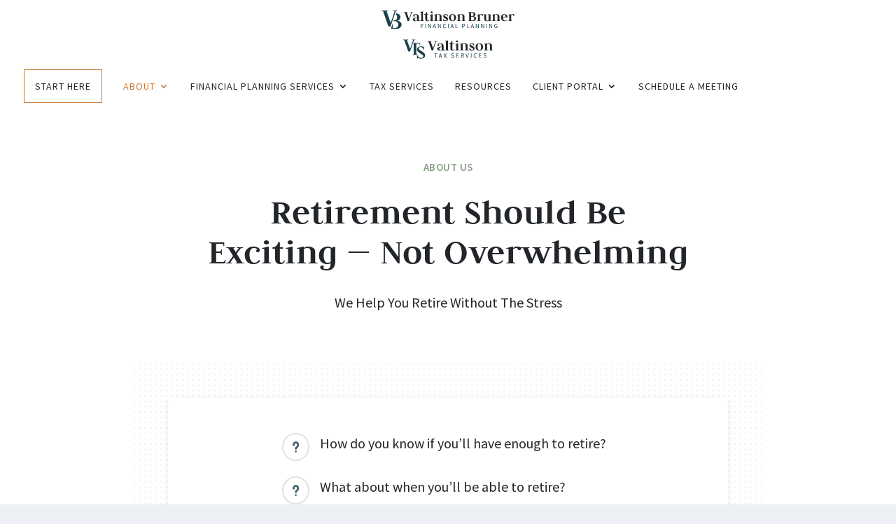

--- FILE ---
content_type: text/css
request_url: https://valtinsonfinancial.com/wp-content/et-cache/246/et-extra-dynamic-tb-2405-tb-622-246-late.css?ver=1767201571
body_size: -127
content:
@font-face{font-family:ETmodules;font-display:block;src:url(//valtinsonfinancial.com/wp-content/themes/Extra/core/admin/fonts/modules/all/modules.eot);src:url(//valtinsonfinancial.com/wp-content/themes/Extra/core/admin/fonts/modules/all/modules.eot?#iefix) format("embedded-opentype"),url(//valtinsonfinancial.com/wp-content/themes/Extra/core/admin/fonts/modules/all/modules.woff) format("woff"),url(//valtinsonfinancial.com/wp-content/themes/Extra/core/admin/fonts/modules/all/modules.ttf) format("truetype"),url(//valtinsonfinancial.com/wp-content/themes/Extra/core/admin/fonts/modules/all/modules.svg#ETmodules) format("svg");font-weight:400;font-style:normal}

--- FILE ---
content_type: text/css
request_url: https://valtinsonfinancial.com/wp-content/et-cache/246/et-core-unified-246.min.css?ver=1767203746
body_size: -82
content:
.home .et_pb_image_0{max-width:510px;height:auto}@media only screen and (max-width:799px){h1{font-size:30px!important;line-height:1.2em!important}h2{font-size:25px!important}h3{font-size:20px!important}h4{font-size:18px!important}}@media only screen and (min-width:800px){h1{font-size:52px!important;line-height:1.1em}h2{font-size:36px!important}h3{font-size:26px!important}h4{font-size:20px!important}}.et_pb_widget .widgettitle{background:#1b414b}#footer{background:#1b414b}.et_pb_widget.widget_nav_menu .widgettitle{line-height:20px}html{scroll-padding-top:90px}footer.et-l.et-l--footer{margin-bottom:-50px!important}et_bloom .et_bloom_animated .et_bloom_animation_no_animation,.et_bloom .et_bloom_image.et_bloom_image_no_animation{max-height:300px}

--- FILE ---
content_type: text/css
request_url: https://valtinsonfinancial.com/wp-content/et-cache/246/et-core-unified-tb-2405-tb-622-deferred-246.min.css?ver=1767203746
body_size: 1981
content:
.et_pb_section_0_tb_header{padding-top:0px;padding-right:0px;padding-bottom:0px;padding-left:0px;margin-top:0px;margin-right:0px;margin-bottom:0px;margin-left:0px;width:100%;max-width:100%}.et_pb_row_0_tb_header.et_pb_row{padding-top:15px!important;padding-right:30px!important;padding-bottom:15px!important;padding-left:30px!important;margin-top:0px!important;margin-right:auto!important;margin-bottom:0px!important;margin-left:auto!important;padding-top:15px;padding-right:30px;padding-bottom:15px;padding-left:30px}.et_pb_row_0_tb_header{max-width:1600px}.et_pb_image_0_tb_header{margin-top:0px!important;margin-right:auto!important;margin-bottom:0px!important;margin-left:auto!important;width:100%;max-width:190px;text-align:left;margin-left:0}.et_pb_image_0_tb_header .et_pb_image_wrap,.et_pb_image_1_tb_header .et_pb_image_wrap{display:block}.et_pb_image_1_tb_header{margin-top:0px!important;margin-right:auto!important;margin-bottom:0px!important;margin-left:auto!important;width:100%;max-width:160px;text-align:left;margin-left:0}.et_pb_menu_0_tb_header.et_pb_menu ul li a{text-transform:uppercase;color:#22262a!important;letter-spacing:1px;line-height:16px;transition:color 300ms ease 0ms}.et_pb_menu_0_tb_header.et_pb_menu ul li:hover>a,.et_pb_menu_0_tb_header.et_pb_menu ul li.current-menu-item a,.et_pb_menu_0_tb_header.et_pb_menu .et_mobile_menu a:hover{color:#c77c37!important}.et_pb_menu_0_tb_header.et_pb_menu{background-color:#ffffff;border-color:#1B414B}.et_pb_menu_0_tb_header{padding-top:0px;padding-right:0px;padding-bottom:0px;padding-left:0px;margin-top:0px!important;margin-right:0px!important;margin-bottom:0px!important;margin-left:0px!important}.et_pb_menu_0_tb_header.et_pb_menu .nav li ul{background-color:#FFFFFF!important;border-color:#1B414B}.et_pb_menu_0_tb_header.et_pb_menu .nav li ul:hover{background-color:#FFFFFF!important}.et_pb_menu_0_tb_header.et_pb_menu .et_mobile_menu{border-color:#1B414B}.et_pb_menu_0_tb_header.et_pb_menu .nav li ul:hover,.et_pb_menu_0_tb_header.et_pb_menu .et_mobile_menu:hover{background-color:#1B414B;border-color:#1B414B}.et_pb_menu_0_tb_header.et_pb_menu .et_mobile_menu,.et_pb_menu_0_tb_header.et_pb_menu .et_mobile_menu ul{background-color:#ffffff!important}.et_pb_menu_0_tb_header.et_pb_menu .et_mobile_menu a{color:#22262a!important}.et_pb_menu_0_tb_header.et_pb_menu nav>ul>li>a:hover{opacity:1}.et_pb_menu_0_tb_header .et_pb_menu_inner_container>.et_pb_menu__logo-wrap,.et_pb_menu_0_tb_header .et_pb_menu__logo-slot{width:auto;max-width:100%}.et_pb_menu_0_tb_header .et_pb_menu_inner_container>.et_pb_menu__logo-wrap .et_pb_menu__logo img,.et_pb_menu_0_tb_header .et_pb_menu__logo-slot .et_pb_menu__logo-wrap img{height:auto;max-height:none}.et_pb_menu_0_tb_header .mobile_nav .mobile_menu_bar:before,.et_pb_menu_0_tb_header .et_pb_menu__icon.et_pb_menu__search-button,.et_pb_menu_0_tb_header .et_pb_menu__icon.et_pb_menu__close-search-button,.et_pb_menu_0_tb_header .et_pb_menu__icon.et_pb_menu__cart-button{color:#1b414b}@media only screen and (min-width:981px){.et_pb_row_0_tb_header,.page .et_pb_row_0_tb_header.et_pb_row,.single .et_pb_row_0_tb_header.et_pb_row{width:100%}}@media only screen and (max-width:980px){.et_pb_row_0_tb_header.et_pb_row{padding-top:15px!important;padding-right:0px!important;padding-bottom:15px!important;padding-left:0px!important;margin-right:auto!important;margin-left:auto!important;padding-top:15px!important;padding-right:0px!important;padding-bottom:15px!important;padding-left:0px!important}.et_pb_row_0_tb_header,.page .et_pb_row_0_tb_header.et_pb_row,.single .et_pb_row_0_tb_header.et_pb_row{width:90%}.et_pb_image_0_tb_header{margin-top:0px!important;margin-bottom:0px!important;margin-left:0px!important}.et_pb_image_0_tb_header .et_pb_image_wrap img,.et_pb_image_1_tb_header .et_pb_image_wrap img{width:auto}.et_pb_image_1_tb_header{margin-top:0px!important;margin-right:auto!important;margin-bottom:0px!important;margin-left:0px!important}}@media only screen and (max-width:767px){.et_pb_row_0_tb_header.et_pb_row{padding-top:15px!important;padding-right:0px!important;padding-left:0px!important;margin-right:auto!important;margin-left:auto!important;padding-top:15px!important;padding-right:0px!important;padding-left:0px!important}.et_pb_image_0_tb_header{margin-top:0px!important;margin-right:0px!important;margin-bottom:0px!important;margin-left:0px!important}.et_pb_image_0_tb_header .et_pb_image_wrap img,.et_pb_image_1_tb_header .et_pb_image_wrap img{width:auto}.et_pb_image_1_tb_header{margin-right:0px!important;margin-left:0px!important}}.et_pb_section_0_tb_footer.et_pb_section{background-color:#1B414B!important}.et_pb_image_0_tb_footer{margin-bottom:15px!important;width:75px;text-align:left;margin-left:0}.et_pb_text_0_tb_footer{font-size:15px}.et_pb_text_0_tb_footer.et_pb_text a,.et_pb_text_1_tb_footer.et_pb_text a,.et_pb_text_3_tb_footer.et_pb_text a,.et_pb_text_4_tb_footer.et_pb_text a{color:#FFFFFF!important}.et_pb_text_2_tb_footer.et_pb_text{color:#FAF9F6!important}.et_pb_text_2_tb_footer{font-style:italic;font-size:14px}.et_pb_button_0_tb_footer_wrapper{margin-top:-20px!important;margin-bottom:1px!important}body #page-container .et_pb_section .et_pb_button_0_tb_footer{color:#1B414B!important;border-width:0px!important;border-radius:0px;background-color:#FAF9F6}body #page-container .et_pb_section .et_pb_button_0_tb_footer:hover{border-width:0px!important;background-image:initial;background-color:rgba(255,255,255,0.57)}body #page-container .et_pb_section .et_pb_button_0_tb_footer,body #page-container .et_pb_section .et_pb_button_0_tb_footer:hover{padding:0.3em 1em!important}body #page-container .et_pb_section .et_pb_button_0_tb_footer:before,body #page-container .et_pb_section .et_pb_button_0_tb_footer:after,body #page-container .et_pb_section .et_pb_button_1_tb_footer:before,body #page-container .et_pb_section .et_pb_button_1_tb_footer:after{display:none!important}.et_pb_button_0_tb_footer{transition:background-color 300ms ease 0ms,border 300ms ease 0ms}.et_pb_button_0_tb_footer,.et_pb_button_0_tb_footer:after,.et_pb_button_1_tb_footer,.et_pb_button_1_tb_footer:after{transition:all 300ms ease 0ms}.et_pb_text_3_tb_footer{margin-bottom:6px!important}.et_pb_image_1_tb_footer{max-width:250px;text-align:left;margin-left:0}.et_pb_button_1_tb_footer_wrapper .et_pb_button_1_tb_footer,.et_pb_button_1_tb_footer_wrapper .et_pb_button_1_tb_footer:hover{padding-top:10px!important;padding-right:20px!important;padding-bottom:10px!important;padding-left:20px!important}body #page-container .et_pb_section .et_pb_button_1_tb_footer{color:#FFFFFF!important;border-width:0px!important;border-radius:0px;letter-spacing:1px;font-size:14px;background-color:#c77c37}body #page-container .et_pb_section .et_pb_button_1_tb_footer:hover{background-image:initial;background-color:rgba(199,124,55,0.65)}.et_pb_button_1_tb_footer{transition:background-color 300ms ease 0ms}.et_pb_row_1_tb_footer.et_pb_row{padding-top:0px!important;padding-bottom:0px!important;padding-top:0px;padding-bottom:0px}.et_pb_image_0_tb_footer.et_pb_module,.et_pb_image_1_tb_footer.et_pb_module{margin-left:auto!important;margin-right:auto!important}@media only screen and (max-width:980px){.et_pb_image_0_tb_footer .et_pb_image_wrap img,.et_pb_image_1_tb_footer .et_pb_image_wrap img{width:auto}}@media only screen and (max-width:767px){.et_pb_image_0_tb_footer .et_pb_image_wrap img,.et_pb_image_1_tb_footer .et_pb_image_wrap img{width:auto}}.et_pb_section_0{padding-top:70px;padding-right:0px;padding-bottom:70px;padding-left:0px}.et_pb_row_0.et_pb_row,.et_pb_row_5.et_pb_row,.et_pb_row_7.et_pb_row,.et_pb_row_8.et_pb_row{padding-top:0px!important;padding-bottom:0px!important;padding-top:0px;padding-bottom:0px}.et_pb_row_0,.et_pb_row_2,.et_pb_row_5,.et_pb_row_7{max-width:700px}.et_pb_text_0,.et_pb_text_1{font-family:'Lato',Helvetica,Arial,Lucida,sans-serif;font-size:20px}.et_pb_text_0 h1,.et_pb_text_2 h1{font-size:63px;text-align:center}.et_pb_text_0 h2,.et_pb_text_1 h2,.et_pb_text_2 h2{font-size:48px;text-align:center}.et_pb_text_0 h3,.et_pb_text_1 h3,.et_pb_text_2 h3{font-size:32px}.et_pb_text_0 h6{font-family:'Source Sans Pro',Helvetica,Arial,Lucida,sans-serif;font-weight:600;text-transform:uppercase;font-size:15px;color:#8c9f8a!important}.et_pb_text_1 h1{font-weight:700;font-size:63px;text-align:center}.et_pb_text_2,.et_pb_blurb_0.et_pb_blurb,.et_pb_blurb_1.et_pb_blurb,.et_pb_blurb_2.et_pb_blurb,.et_pb_blurb_3.et_pb_blurb,.et_pb_blurb_4.et_pb_blurb,.et_pb_blurb_5.et_pb_blurb{font-size:20px}.et_pb_section_1{padding-top:1px;padding-bottom:0px}.et_pb_row_1{background-size:contain;background-repeat:repeat;background-position:center top;background-image:url(https://www.valtinsonfinancial.com/wp-content/uploads/2021/06/RB-dot-pattern-bkgd-5.svg);max-width:900px}.et_pb_row_1.et_pb_row{padding-top:50px!important;padding-right:50px!important;padding-bottom:50px!important;padding-left:50px!important;padding-top:50px;padding-right:50px;padding-bottom:50px;padding-left:50px}.et_pb_blurb_0 .et_pb_main_blurb_image .et_pb_only_image_mode_wrap,.et_pb_blurb_0 .et_pb_main_blurb_image .et-pb-icon,.et_pb_blurb_1 .et_pb_main_blurb_image .et_pb_only_image_mode_wrap,.et_pb_blurb_1 .et_pb_main_blurb_image .et-pb-icon,.et_pb_blurb_2 .et_pb_main_blurb_image .et_pb_only_image_mode_wrap,.et_pb_blurb_2 .et_pb_main_blurb_image .et-pb-icon,.et_pb_blurb_3 .et_pb_main_blurb_image .et_pb_only_image_mode_wrap,.et_pb_blurb_3 .et_pb_main_blurb_image .et-pb-icon,.et_pb_blurb_4 .et_pb_main_blurb_image .et_pb_only_image_mode_wrap,.et_pb_blurb_4 .et_pb_main_blurb_image .et-pb-icon,.et_pb_blurb_5 .et_pb_main_blurb_image .et_pb_only_image_mode_wrap,.et_pb_blurb_5 .et_pb_main_blurb_image .et-pb-icon{border-radius:100% 100% 100% 100%;overflow:hidden;border-width:2px;border-color:rgba(27,65,75,0.15);padding-top:8px!important;padding-right:8px!important;padding-bottom:8px!important;padding-left:8px!important;background-color:#FFFFFF}.et_pb_blurb_0 .et-pb-icon,.et_pb_blurb_1 .et-pb-icon,.et_pb_blurb_2 .et-pb-icon,.et_pb_blurb_3 .et-pb-icon,.et_pb_blurb_4 .et-pb-icon,.et_pb_blurb_5 .et-pb-icon{font-size:20px;color:rgba(27,65,75,0.8);font-family:ETmodules!important;font-weight:400!important}.et_pb_blurb_0 .et_pb_blurb_content,.et_pb_blurb_1 .et_pb_blurb_content,.et_pb_blurb_2 .et_pb_blurb_content,.et_pb_blurb_3 .et_pb_blurb_content,.et_pb_blurb_4 .et_pb_blurb_content,.et_pb_blurb_5 .et_pb_blurb_content{max-width:475px}.et_pb_section_2{padding-top:0px;padding-bottom:70px}.et_pb_row_2.et_pb_row{padding-top:70px!important;padding-bottom:0px!important;padding-top:70px;padding-bottom:0px}.et_pb_text_3 h3,.et_pb_text_5 h3,.et_pb_text_7 h3{font-weight:300;font-size:24px;text-align:center}.et_pb_text_3 h4,.et_pb_text_5 h4,.et_pb_text_7 h4{text-transform:uppercase;font-size:24px;text-align:center}.et_pb_row_3{background-repeat:repeat;background-position:left top;background-image:linear-gradient(180deg,rgba(27,65,75,0.75) 0%,rgba(27,65,75,0.75) 100%),url(https://www.valtinsonfinancial.com/wp-content/uploads/2021/06/RB-dot-pattern-bkgd-5.svg);background-color:rgba(27,65,75,0.75);border-radius:5px 5px 5px 5px;overflow:hidden;border-width:1px;border-style:dotted;border-color:rgba(27,65,75,0.15);max-width:900px;box-shadow:0px 2px 9px 0px rgba(27,65,75,0.1)}.et_pb_row_3.et_pb_row,.et_pb_row_6.et_pb_row{padding-top:60px!important;padding-right:100px!important;padding-bottom:60px!important;padding-left:100px!important;margin-top:70px!important;margin-bottom:70px!important;padding-top:60px;padding-right:100px;padding-bottom:60px;padding-left:100px}.et_pb_text_4 h3,.et_pb_text_6 h3{font-weight:700}.et_pb_text_4,.et_pb_text_6,.et_pb_text_8{max-width:900px}.et_pb_button_0_wrapper .et_pb_button_0,.et_pb_button_0_wrapper .et_pb_button_0:hover,.et_pb_button_1_wrapper .et_pb_button_1,.et_pb_button_1_wrapper .et_pb_button_1:hover,.et_pb_button_2_wrapper .et_pb_button_2,.et_pb_button_2_wrapper .et_pb_button_2:hover{padding-top:10px!important;padding-right:20px!important;padding-bottom:10px!important;padding-left:20px!important}.et_pb_button_0_wrapper{margin-bottom:10px!important}body #page-container .et_pb_section .et_pb_button_0,body #page-container .et_pb_section .et_pb_button_1{color:#FFFFFF!important;border-width:0px!important;border-radius:0px;letter-spacing:1px;font-size:14px;background-color:#c77c37}body #page-container .et_pb_section .et_pb_button_0:before,body #page-container .et_pb_section .et_pb_button_0:after,body #page-container .et_pb_section .et_pb_button_1:before,body #page-container .et_pb_section .et_pb_button_1:after,body #page-container .et_pb_section .et_pb_button_2:before,body #page-container .et_pb_section .et_pb_button_2:after{display:none!important}body #page-container .et_pb_section .et_pb_button_0:hover,body #page-container .et_pb_section .et_pb_button_1:hover,body #page-container .et_pb_section .et_pb_button_2:hover{background-image:initial;background-color:rgba(199,124,55,0.65)}.et_pb_button_0,.et_pb_button_1,.et_pb_button_2{transition:background-color 300ms ease 0ms}.et_pb_button_0,.et_pb_button_0:after,.et_pb_button_1,.et_pb_button_1:after,.et_pb_button_2,.et_pb_button_2:after{transition:all 300ms ease 0ms}.et_pb_text_5{padding-left:0px!important}.et_pb_row_6{background-image:linear-gradient(180deg,rgba(27,65,75,0.75) 0%,rgba(27,65,75,0.75) 100%);background-color:#1B414B;border-radius:5px 5px 5px 5px;overflow:hidden;border-width:1px;border-style:dotted;border-color:rgba(27,65,75,0.15);max-width:900px;box-shadow:0px 2px 9px 0px rgba(27,65,75,0.1)}div.et_pb_section.et_pb_section_3{background-image:linear-gradient(180deg,rgba(27,65,75,0.8) 0%,rgba(27,65,75,0.8) 100%)!important}.et_pb_section_3{padding-top:70px;padding-bottom:70px}.et_pb_section_3.et_pb_section{background-color:#1b414b!important}.et_pb_row_8{max-width:500px}.et_pb_text_8 h2{font-weight:700;line-height:1.1em}body #page-container .et_pb_section .et_pb_button_2{color:#FFFFFF!important;border-width:0px!important;border-radius:0px;letter-spacing:1px;font-size:14px;background-color:gcid-ea16f44a-dc8e-4129-84f6-8e9305e5b3ce}.et_pb_column_1{background-color:#FFFFFF;border-radius:5px 5px 5px 5px;overflow:hidden;padding-top:50px;padding-bottom:50px;box-shadow:0px 2px 9px 0px rgba(27,65,75,0.1)}.et_pb_text_4.et_pb_module,.et_pb_text_6.et_pb_module,.et_pb_text_8.et_pb_module{margin-left:auto!important;margin-right:auto!important}@media only screen and (max-width:767px){.et_pb_text_0 h2,.et_pb_text_1 h2,.et_pb_text_2 h2{font-size:36px}.et_pb_text_0 h3,.et_pb_text_1 h3,.et_pb_text_2 h3{font-size:24px}.et_pb_row_1.et_pb_row{padding-top:25px!important;padding-right:25px!important;padding-bottom:25px!important;padding-left:25px!important;padding-top:25px!important;padding-right:25px!important;padding-bottom:25px!important;padding-left:25px!important}.et_pb_row_3.et_pb_row{padding-top:60px!important;padding-right:15px!important;padding-bottom:60px!important;padding-left:15px!important;padding-top:60px!important;padding-right:15px!important;padding-bottom:60px!important;padding-left:15px!important}.et_pb_column_1{padding-top:25px;padding-right:10px;padding-bottom:25px;padding-left:10px}}

--- FILE ---
content_type: text/css
request_url: https://valtinsonfinancial.com/wp-content/et-cache/246/et-extra-dynamic-tb-2405-tb-622-246-late.css
body_size: -97
content:
@font-face{font-family:ETmodules;font-display:block;src:url(//valtinsonfinancial.com/wp-content/themes/Extra/core/admin/fonts/modules/all/modules.eot);src:url(//valtinsonfinancial.com/wp-content/themes/Extra/core/admin/fonts/modules/all/modules.eot?#iefix) format("embedded-opentype"),url(//valtinsonfinancial.com/wp-content/themes/Extra/core/admin/fonts/modules/all/modules.woff) format("woff"),url(//valtinsonfinancial.com/wp-content/themes/Extra/core/admin/fonts/modules/all/modules.ttf) format("truetype"),url(//valtinsonfinancial.com/wp-content/themes/Extra/core/admin/fonts/modules/all/modules.svg#ETmodules) format("svg");font-weight:400;font-style:normal}

--- FILE ---
content_type: image/svg+xml
request_url: https://valtinsonfinancial.com/wp-content/uploads/2025/03/VTS-logo-main.svg
body_size: 2098
content:
<svg xmlns="http://www.w3.org/2000/svg" id="Layer_1" version="1.1" viewBox="0 0 374.7 135.6"><defs><style>.st0{fill:#1b414b}.st1{fill:#22262a}</style></defs><path d="M145.3 96.6V83.7h-4.4v-1.5h10.6v1.5h-4.4v12.9h-1.9ZM155.8 96.6l4.9-14.5h2.1l4.9 14.5h-2l-1.4-4.4H159l-1.4 4.4h-1.9Zm4.4-8.1-.7 2.2h4.4l-.7-2.2c-.3-.8-.5-1.6-.8-2.4s-.5-1.6-.7-2.5c-.2.8-.4 1.7-.7 2.5-.2.8-.5 1.6-.8 2.4ZM172.5 96.6l4.2-7.5-3.9-7h2l2 3.7c.2.3.4.7.5 1 .2.3.4.7.6 1.1.2-.4.4-.8.5-1.1.1-.3.3-.6.5-1l1.9-3.7h1.9l-3.9 7.1 4.2 7.4h-2l-2.1-3.9c-.2-.3-.4-.7-.6-1.1l-.6-1.2-.6 1.2c-.2.4-.4.7-.6 1.1l-2.1 3.9h-1.9ZM202.7 96.9c-1 0-2-.2-2.8-.6s-1.6-.9-2.2-1.6l1.1-1.3c.5.5 1.1 1 1.8 1.3.7.3 1.4.5 2.2.5s1.7-.2 2.2-.7.8-1 .8-1.7 0-.7-.2-.9-.3-.5-.5-.7c-.2-.2-.5-.3-.8-.5s-.6-.3-.9-.5l-2.1-.9c-.3-.2-.7-.3-1-.5-.4-.2-.7-.5-.9-.8s-.5-.6-.7-1.1a3.65 3.65 0 0 1 0-2.9c.2-.5.5-.9.9-1.2.4-.3.9-.6 1.4-.8s1.2-.3 1.8-.3 1.7.2 2.4.5 1.4.8 1.9 1.3l-1 1.2c-.4-.4-.9-.8-1.5-1-.5-.2-1.1-.4-1.8-.4s-1.5.2-1.9.6c-.5.4-.7.9-.7 1.6s0 .7.2.9.3.5.6.6.5.3.8.5.6.3.9.4l2.1.9 1.2.6c.4.2.7.5.9.8s.5.7.6 1.1.2.9.2 1.4-.1 1.1-.3 1.6-.6.9-1 1.3-.9.7-1.5.9-1.3.3-2.1.3ZM214.9 96.6V82.1h8.3v1.5h-6.5v4.5h5.5v1.6h-5.5v5.2h6.7v1.6h-8.6ZM231 96.6V82.1h4.5c.7 0 1.4 0 2 .2a3.9 3.9 0 0 1 2.7 2c.2.5.4 1.2.4 1.9 0 1.1-.3 2-.9 2.7s-1.4 1.1-2.4 1.4l3.7 6.3h-2.1l-3.5-6.1h-2.6v6.1H231Zm1.8-7.6h2.4c1.1 0 2-.2 2.6-.7s.9-1.2.9-2.1-.3-1.6-.9-2c-.6-.4-1.5-.6-2.6-.6h-2.4V89ZM250.7 96.6l-4.6-14.5h2l2.3 7.8c.3.9.5 1.7.7 2.4.2.7.4 1.5.7 2.4.3-.8.5-1.7.7-2.4.2-.7.4-1.5.7-2.4l2.3-7.8h1.9l-4.6 14.5h-2.2ZM263.8 96.6V82.1h1.8v14.5h-1.8ZM279.5 96.9c-.9 0-1.8-.2-2.5-.5-.8-.3-1.4-.8-2-1.5s-1-1.4-1.3-2.4a10.23 10.23 0 0 1 0-6.3c.3-.9.8-1.7 1.4-2.4.6-.7 1.2-1.1 2-1.5s1.6-.5 2.6-.5 1.7.2 2.3.5c.7.4 1.2.8 1.6 1.2l-1 1.2c-.4-.4-.8-.7-1.3-1a4.26 4.26 0 0 0-3.6 0c-.6.3-1 .7-1.4 1.2s-.7 1.1-.9 1.8a10.07 10.07 0 0 0 0 4.9c.2.7.5 1.3.9 1.9.4.5.9.9 1.4 1.2s1.2.4 1.9.4 1.3-.1 1.9-.4 1-.7 1.5-1.2l1 1.2c-.6.7-1.2 1.2-1.9 1.5s-1.5.6-2.5.6ZM291 96.6V82.1h8.3v1.5h-6.5v4.5h5.5v1.6h-5.5v5.2h6.7v1.6h-8.6ZM311.1 96.9c-1 0-2-.2-2.8-.6-.9-.4-1.6-.9-2.2-1.6l1.1-1.3c.5.5 1.1 1 1.8 1.3.7.3 1.4.5 2.2.5s1.7-.2 2.2-.7.8-1 .8-1.7 0-.7-.2-.9c-.1-.3-.3-.5-.5-.7-.2-.2-.5-.3-.8-.5s-.6-.3-1-.5l-2.1-.9c-.3-.2-.7-.3-1-.5-.4-.2-.7-.5-1-.8s-.5-.6-.7-1.1a3.65 3.65 0 0 1 0-2.9c.2-.5.5-.9 1-1.2.4-.3.9-.6 1.4-.8.5-.2 1.2-.3 1.8-.3s1.7.2 2.4.5 1.4.8 1.9 1.3l-1 1.2c-.4-.4-.9-.8-1.5-1s-1.1-.4-1.8-.4-1.5.2-2 .6-.7.9-.7 1.6 0 .7.2.9.3.5.6.6.5.3.8.5.6.3.9.4l2 .9 1.2.6c.4.2.7.5 1 .8s.5.7.6 1.1.2.9.2 1.4-.1 1.1-.3 1.6-.6.9-1 1.3-.9.7-1.5.9-1.3.3-2 .3ZM70.6 38.7c-.5-.8-1.9-1.2-4.2-1.2v-1.4h11.2v1.4c-2.5 0-3.9.5-4.3 1.4l-13.2 37h-5.5l-13.4-37c-.3-1-1.8-1.4-4.4-1.4v-1.4h17.3v1.4c-2.1 0-3.4.3-4 .8l10.4 28.6 10-28.2ZM97.5 99.8c-2.2 0-4.5-.3-6.8-1s-3.5-1-3.6-1c-.3 0-.6.1-1 .4-.4.3-.6.6-.6 1h-1.6V88.4h1.5a10 10 0 0 0 4.5 6.6c2.5 1.7 4.9 2.6 7.1 2.6s4.1-.6 5.5-1.8c1.4-1.2 2.1-2.8 2.1-4.7s-.2-1.3-.7-2-1.1-1.3-2.1-2.1c-.9-.7-1.8-1.3-2.5-1.8s-1.8-1.1-3.2-1.9c-1.4-.8-2.4-1.4-3-1.8-6.2-3.8-9.3-7.9-9.3-12.3s1.2-5.1 3.7-7.3 5.2-3.3 8.3-3.3 3 .3 5 1 3.1 1 3.3 1c.6 0 .8-.5.8-1.4h1.6l.7 10.3h-1.5c-.3-1.9-1.5-3.8-3.7-5.7-2.2-2-4.2-2.9-6.1-2.9a5.94 5.94 0 0 0-6.2 6c0 1.4.2 1.2.6 1.7s1.1 1.2 2 1.9c.9.7 1.7 1.2 2.4 1.7s1.7 1.1 3.1 1.9c1.4.8 2.4 1.4 2.9 1.7 3.1 1.9 5.6 3.9 7.4 5.9 1.8 2.1 2.7 4.5 2.7 7.3s-1.4 6-4.1 7.9a15.8 15.8 0 0 1-9.3 2.9Z" class="st0"/><path d="m71.5 47.1-.8 2.3h1.9v34.8c-.4.9-1.9 1.4-4.4 1.4V87h17.4v-1.4c-2.5 0-4-.4-4.4-1.4V49.4h9.5c1.6.7 2.4 2.1 2.4 4.3h1.4v-6.6H71.6Z" class="st0"/><path d="M145.3 43.5c-.4-.6-1.4-1-3.3-1v-1.1h8.7v1.1c-1.9 0-3.1.4-3.3 1.1l-10.3 28.8h-4.3l-10.4-28.8c-.2-.7-1.4-1.1-3.4-1.1v-1.1h13.5v1.1c-1.6 0-2.6.2-3.1.6l8.1 22.2 7.8-21.9ZM156.6 53c.8 0 1.2.7 1.2 2.2s-.3 1.1-.9 1.4c-.6.3-1.2.5-1.9.5s-1.3-.2-1.9-.7-.8-1.1-.8-1.9c0-1.8.9-3.2 2.7-4.3s4.1-1.6 7-1.6 6 .8 7.9 2.5c1.9 1.7 2.8 3.8 2.8 6.3v10.5c0 1.1.2 2 .6 2.5.4.5.8.8 1.4.8s.9-.1 1.3-.4.6-.6.6-.9h.9c0 1.9-2 2.9-5.9 2.9s-3.2-.6-4.2-1.9c-2.1 1.3-4.6 2-7.4 2-5.8 0-8.7-2.2-8.7-6.5s.3-1.7.9-2.4 1.6-1.3 2.8-1.8 2.4-.9 3.4-1.2 2.4-.6 4.1-1 2.9-.7 3.6-.8c0-3.3-.3-5.7-.8-7s-1.8-1.9-3.8-1.9-2.2.2-3.2.7-1.5 1.1-1.7 1.8Zm10 16.7c-.4-1-.5-2-.5-3.2v-6c-3 .9-5 1.7-6 2.3-1.5 1-2.2 2.3-2.2 3.8s.4 2.8 1 3.5c.7.7 1.5 1.1 2.4 1.1 1.6 0 3.3-.5 5.3-1.5Z" class="st1"/><path d="M177.3 72.4v-1.1c1.9 0 3-.3 3.3-1.1V42.6c-1.9-.1-3-.2-3.3-.2v-1.1c.7 0 2.3-.4 4.9-1.1s4.3-1.1 5.1-1.1v31.2c.3.7 1.4 1.1 3.3 1.1v1.1h-13.3ZM202 41.5v7.7h4.6v1.6H202v16.8c0 1.1.2 1.9.6 2.5s1.1.9 2.2.9 1.3-.3 1.9-.9 1.1-1.5 1.4-2.6l1.3.6c-.8 3.2-2.9 4.9-6.4 4.9s-4.6-.6-5.8-1.9-1.8-3.3-1.8-6.2V50.7h-4v-1.6c2.1 0 3.9-.8 5.4-2.4s2.3-3.3 2.3-5.3h2.9ZM211.3 72.4v-1.1c1.9 0 3-.4 3.3-1.1v-18c-1.8-.1-2.9-.2-3.3-.2v-1.1c.7 0 2.3-.4 4.9-1.1s4.3-1.1 5.1-1.1v21.6c.3.7 1.4 1.1 3.3 1.1v1.1h-13.3Zm6.5-27.2c-.9 0-1.7-.3-2.6-.9-.9-.6-1.3-1.3-1.3-2.2s.4-1.4 1.2-2.1c.8-.6 1.6-1 2.5-1s1.7.3 2.6.9c.9.6 1.3 1.4 1.3 2.2s-.4 1.4-1.2 2-1.6.9-2.5.9ZM226.6 72.4v-1.1c1.9 0 3-.4 3.3-1.1v-18c-1.9-.1-3-.2-3.3-.2v-1.1c.7 0 2.3-.4 4.9-1.1s4.3-1.1 5.1-1.1v2.2c1.8-1.5 3.7-2.2 5.8-2.2 3.4 0 6 .6 7.9 1.9s2.8 3.1 2.8 5.6v14.1c.3.7 1.4 1.1 3.3 1.1v1.1h-13.3v-1.1c1.9 0 3-.4 3.3-1.1V55.8c0-1.6-.4-2.9-1.1-3.9-.7-1-1.8-1.5-3.3-1.5-2.2 0-4 .7-5.5 2v17.8c.3.7 1.4 1.1 3.3 1.1v1.1h-13.3ZM267.9 70.6c2.4 0 3.6-1.1 3.6-3.2s-.4-1.2-1.3-1.8c-.9-.6-1.9-1.2-3.1-1.7-1.2-.6-2.4-1.2-3.6-2s-2.2-1.7-3.1-2.9c-.9-1.2-1.3-2.6-1.3-4.1s.8-3.5 2.2-4.7c1.5-1.1 3.3-1.7 5.4-1.7s2.4.3 3.7.8c1.3.5 2 .8 2.2.8.4 0 .6-.3.6-1.1h1.2l.5 7.7h-1.2c-.4-1.5-1.3-2.9-2.7-4.3-1.5-1.4-2.9-2.1-4.2-2.1-2.5 0-3.8.9-3.8 2.7s.7 1.4 2.1 2.2c1.4.8 2.9 1.6 4.5 2.4 1.6.8 3.1 1.9 4.5 3.3s2.1 3 2.1 4.7-.8 4-2.5 5.3c-1.7 1.3-3.8 1.9-6.4 1.9s-2.6-.3-3.9-.9c-1.3-.6-2-.9-2.2-.9-.4 0-.6.4-.6 1.2h-1.3l-.5-8.2h1.2c.4 1.4 1.4 2.8 3.2 4.3s3.3 2.2 4.5 2.2ZM292.4 73c-3.9 0-7-1.2-9.3-3.5-2.3-2.3-3.4-5.4-3.4-9.1s1-6.1 3.1-8.4c2.1-2.2 5.2-3.3 9.2-3.3s7.2 1.1 9.4 3.3c2.2 2.2 3.2 5.2 3.2 9s-1 6.2-3.1 8.5-5.1 3.4-9.1 3.4Zm-6.2-13.7c0 4.2.6 7.2 1.7 9.2 1.1 1.9 2.8 2.9 5.1 2.9s2.8-.8 3.7-2.5 1.3-3.9 1.3-6.7c0-4.3-.5-7.4-1.5-9.2-1-1.8-2.8-2.8-5.4-2.8s-2.7.9-3.6 2.7c-.9 1.8-1.3 3.9-1.3 6.4ZM308.1 72.4v-1.1c1.9 0 3-.4 3.3-1.1v-18c-1.9-.1-3-.2-3.3-.2v-1.1c.7 0 2.3-.4 4.9-1.1s4.3-1.1 5.1-1.1v2.2c1.8-1.5 3.7-2.2 5.8-2.2 3.4 0 6 .6 7.9 1.9 1.9 1.2 2.8 3.1 2.8 5.6v14.1c.3.7 1.4 1.1 3.3 1.1v1.1h-13.3v-1.1c1.9 0 3-.4 3.3-1.1V55.8c0-1.6-.4-2.9-1.1-3.9-.7-1-1.8-1.5-3.3-1.5-2.2 0-4 .7-5.5 2v17.8c.3.7 1.4 1.1 3.3 1.1v1.1H308Z" class="st1"/></svg>

--- FILE ---
content_type: image/svg+xml
request_url: https://valtinsonfinancial.com/wp-content/uploads/2025/03/VB-logo.svg
body_size: 3591
content:
<svg xmlns="http://www.w3.org/2000/svg" data-name="Layer 2" viewBox="0 0 922.04 124.34"><g data-name="Layer 1"><g fill="#22262a"><path d="M205.94 14.55c-.69-1.24-2.82-1.86-6.4-1.86v-2.17h16.93v2.17c-3.79 0-5.96.72-6.51 2.17l-20.03 56.06h-8.36l-20.24-56.06c-.48-1.45-2.68-2.17-6.61-2.17v-2.17h26.23v2.17c-3.17 0-5.16.41-5.99 1.24l15.8 43.26 15.18-42.64ZM228.04 33c1.58 0 2.37 1.44 2.37 4.3 0 1.19-.58 2.1-1.75 2.73a7.74 7.74 0 0 1-3.72.95 5.3 5.3 0 0 1-3.67-1.45 4.76 4.76 0 0 1-1.6-3.72c0-3.51 1.74-6.28 5.23-8.31 3.48-2.03 8.02-3.05 13.62-3.05 6.55 0 11.66 1.62 15.32 4.86a15.77 15.77 0 0 1 5.49 12.34V62.2c0 2.21.37 3.84 1.1 4.88.74 1.04 1.62 1.55 2.67 1.55.91 0 1.73-.24 2.46-.72s1.1-1.07 1.1-1.75h1.86c0 3.71-3.82 5.57-11.46 5.57-3.51 0-6.23-1.24-8.15-3.72-4.15 2.62-8.97 3.93-14.43 3.93-11.31 0-16.96-4.21-16.96-12.65a7 7 0 0 1 1.79-4.67c1.19-1.38 3.02-2.56 5.48-3.53a70.36 70.36 0 0 1 6.61-2.28c1.95-.55 4.63-1.2 8.04-1.92 3.42-.73 5.75-1.26 6.99-1.61 0-6.5-.54-11.02-1.61-13.54s-3.52-3.79-7.33-3.79c-2.28 0-4.34.47-6.17 1.42s-2.92 2.15-3.27 3.62Zm19.41 32.54a17.86 17.86 0 0 1-1.03-6.23V47.58c-5.89 1.8-9.77 3.29-11.64 4.46-2.91 1.94-4.37 4.43-4.37 7.47s.68 5.47 2.03 6.85a6.28 6.28 0 0 0 4.63 2.08c3.05 0 6.5-.97 10.38-2.9Z"/><path d="M268.3 70.92v-2.17c3.72 0 5.89-.69 6.5-2.08V12.9c-3.71-.28-5.88-.42-6.5-.42v-2.17c1.31 0 4.47-.74 9.5-2.22 5.02-1.48 8.33-2.22 9.91-2.22v60.8c.62 1.39 2.79 2.08 6.51 2.08v2.17H268.3ZM316.51 10.52v14.97h8.88v3.1h-8.88v32.83c0 2.13.38 3.77 1.15 4.9.76 1.14 2.18 1.71 4.27 1.71 1.25 0 2.52-.6 3.8-1.81s2.17-2.87 2.66-5.01l2.47 1.24c-1.45 6.33-5.61 9.5-12.47 9.5-5.16 0-8.91-1.22-11.26-3.67-2.35-2.44-3.52-6.45-3.52-12.03V28.58h-7.84v-3.1c4.06 0 7.6-1.53 10.63-4.6s4.54-6.52 4.54-10.38h5.57ZM334.69 70.92v-2.17c3.72 0 5.89-.69 6.5-2.08V31.48a138.3 138.3 0 0 0-6.5-.41V28.9c1.31 0 4.47-.74 9.5-2.22 5.02-1.48 8.33-2.22 9.91-2.22v42.22c.62 1.38 2.79 2.08 6.5 2.08v2.17h-25.91Zm12.7-53.07c-1.66 0-3.32-.6-5.01-1.81s-2.53-2.63-2.53-4.29c0-1.45.77-2.79 2.32-4.03 1.55-1.24 3.18-1.86 4.9-1.86s3.32.6 5.01 1.81c1.68 1.21 2.53 2.67 2.53 4.39 0 1.45-.77 2.77-2.32 3.97s-3.18 1.81-4.9 1.81ZM364.53 70.92v-2.17c3.72 0 5.89-.69 6.5-2.08V31.48c-3.72-.27-5.89-.41-6.5-.41V28.9c1.31 0 4.47-.74 9.5-2.22 5.02-1.48 8.33-2.22 9.91-2.22v4.34c3.44-2.89 7.23-4.34 11.36-4.34 6.61 0 11.74 1.22 15.38 3.66 3.65 2.45 5.47 6.11 5.47 10.99v27.56c.62 1.38 2.79 2.08 6.5 2.08v2.17h-25.91v-2.17c3.71 0 5.88-.69 6.5-2.08V38.39c0-3.1-.71-5.61-2.12-7.53-1.41-1.93-3.56-2.89-6.45-2.89-4.27 0-7.85 1.31-10.74 3.93v34.78c.62 1.38 2.79 2.08 6.5 2.08v2.17h-25.91ZM444.96 67.41c4.68 0 7.02-2.11 7.02-6.34 0-1.16-.83-2.3-2.48-3.42a45.24 45.24 0 0 0-5.99-3.37 78.37 78.37 0 0 1-7.02-3.83 20.06 20.06 0 0 1-5.99-5.67 13.46 13.46 0 0 1-2.48-7.92c0-3.82 1.46-6.85 4.39-9.07a16.83 16.83 0 0 1 10.48-3.33c2.34 0 4.75.52 7.23 1.55 2.48 1.03 3.89 1.55 4.23 1.55.83 0 1.24-.69 1.24-2.06h2.37l1.03 14.94h-2.27c-.69-2.86-2.46-5.65-5.31-8.38-2.86-2.72-5.6-4.09-8.21-4.09-4.89 0-7.33 1.77-7.33 5.31 0 1.23 1.34 2.64 4.02 4.24 2.68 1.6 5.61 3.15 8.78 4.65a30.08 30.08 0 0 1 8.78 6.44c2.68 2.79 4.03 5.86 4.03 9.2 0 4.37-1.62 7.81-4.85 10.35-3.24 2.53-7.4 3.8-12.49 3.8a18.5 18.5 0 0 1-7.54-1.69c-2.55-1.12-3.96-1.68-4.23-1.68-.82 0-1.24.78-1.24 2.34h-2.47l-1.03-16.08h2.27c.68 2.73 2.77 5.5 6.24 8.33 3.48 2.83 6.42 4.24 8.83 4.24ZM492.71 71.95c-7.6 0-13.65-2.28-18.12-6.83-4.48-4.55-6.71-10.48-6.71-17.8 0-6.52 2.03-11.96 6.1-16.33 4.07-4.36 10.07-6.54 18.01-6.54s14.11 2.16 18.32 6.49 6.31 10.2 6.31 17.62c0 6.62-2.02 12.18-6.05 16.66-4.03 4.48-9.98 6.73-17.85 6.73Zm-11.93-26.7c0 8.14 1.09 14.11 3.26 17.91 2.18 3.8 5.52 5.69 10.01 5.69 3.11 0 5.5-1.63 7.15-4.92 1.66-3.28 2.49-7.61 2.49-12.99 0-8.42-.99-14.42-2.96-18.01-1.97-3.59-5.48-5.38-10.53-5.38-2.97 0-5.29 1.73-6.95 5.18-1.66 3.45-2.49 7.63-2.49 12.52ZM523.42 70.92v-2.17c3.72 0 5.89-.69 6.5-2.08V31.48c-3.72-.27-5.89-.41-6.5-.41V28.9c1.31 0 4.47-.74 9.5-2.22 5.02-1.48 8.33-2.22 9.91-2.22v4.34c3.44-2.89 7.23-4.34 11.36-4.34 6.61 0 11.74 1.22 15.38 3.66 3.65 2.45 5.47 6.11 5.47 10.99v27.56c.62 1.38 2.79 2.08 6.5 2.08v2.17h-25.91v-2.17c3.71 0 5.88-.69 6.5-2.08V38.39c0-3.1-.71-5.61-2.12-7.53-1.41-1.93-3.56-2.89-6.45-2.89-4.27 0-7.85 1.31-10.74 3.93v34.78c.62 1.38 2.79 2.08 6.5 2.08v2.17h-25.91ZM601.77 70.92v-2.17c3.71 0 5.89-.69 6.5-2.07V14.75c-.62-1.37-2.79-2.06-6.5-2.06v-2.17h24.21c8.39 0 14.7 1.41 18.96 4.22 4.26 2.81 6.39 6.14 6.39 9.98 0 7.29-3.58 12.14-10.74 14.55 4.77 1.25 8.51 3.18 11.22 5.81 2.71 2.63 4.06 5.36 4.06 8.19 0 5.23-2.04 9.48-6.1 12.75-4.07 3.27-10.1 4.9-18.1 4.9h-29.9Zm19.41-56.89v23.85h4.78c4.99 0 8.31-1.06 9.97-3.19 1.66-2.12 2.49-5.41 2.49-9.87 0-7.2-5.26-10.79-15.79-10.79h-1.45Zm0 26.95v26.43h7.26c9.68 0 14.53-4.68 14.53-14.04 0-3.23-1.21-6.11-3.63-8.62s-6.47-3.77-12.14-3.77h-6.02ZM662.37 70.92v-2.17c3.72 0 5.89-.69 6.5-2.07v-35c-3.72-.27-5.89-.41-6.5-.41V29.1c1.31 0 4.47-.78 9.5-2.32 5.02-1.55 8.33-2.32 9.91-2.32v4.52c3.58-3.02 6.99-4.52 10.22-4.52 8.53 0 12.81 2.06 12.81 6.19 0 1.66-.5 2.96-1.5 3.92a5.05 5.05 0 0 1-3.66 1.45c-1.58 0-2.79-.41-3.61-1.24-.83-.82-1.34-1.75-1.55-2.79s-.6-1.96-1.19-2.79a2.92 2.92 0 0 0-2.53-1.24c-2.62 0-5.61 1.45-8.98 4.34v34.38c.62 1.38 2.79 2.07 6.5 2.07v2.17h-25.91ZM755.81 64.93c3.72.28 5.89.42 6.5.42v2.17c-1.31 0-4.47.74-9.5 2.22-5.02 1.48-8.33 2.22-9.91 2.22v-3c-3.51 2-7.02 3-10.53 3-13.28 0-19.93-4.89-19.93-14.66V29.74c-.62-1.39-2.79-2.08-6.5-2.08v-2.17h19.41v32.52c0 1.45.02 2.57.05 3.36.03.79.19 1.7.47 2.73a5.38 5.38 0 0 0 1.19 2.37 5.8 5.8 0 0 0 2.27 1.39c1 .38 2.22.57 3.67.57 3.37 0 6.68-.87 9.91-2.63V29.73c-.62-1.39-2.79-2.08-6.5-2.08v-2.17h19.41v39.44ZM766.24 70.92v-2.17c3.72 0 5.89-.69 6.5-2.08V31.48c-3.72-.27-5.89-.41-6.5-.41V28.9c1.31 0 4.47-.74 9.5-2.22 5.02-1.48 8.33-2.22 9.91-2.22v4.34c3.44-2.89 7.23-4.34 11.36-4.34 6.61 0 11.74 1.22 15.38 3.66 3.66 2.45 5.48 6.11 5.48 10.99v27.56c.61 1.38 2.78 2.08 6.5 2.08v2.17h-25.92v-2.17c3.71 0 5.88-.69 6.5-2.08V38.39c0-3.1-.71-5.61-2.12-7.53-1.41-1.93-3.56-2.89-6.45-2.89-4.27 0-7.85 1.31-10.74 3.93v34.78c.62 1.38 2.79 2.08 6.5 2.08v2.17h-25.91ZM841.51 46.04c.13 5.99 1.5 11.15 4.08 15.49s5.86 6.5 9.86 6.5c5.98 0 10.81-2.27 14.45-6.81l2.48 1.24c-2 3.3-4.6 5.71-7.8 7.23-3.2 1.51-7.42 2.27-12.65 2.27a24.44 24.44 0 0 1-15.24-5.11c-2.42-1.82-4.37-4.52-5.86-8.11-1.49-3.58-2.23-7.84-2.23-12.8a20.6 20.6 0 0 1 6.34-15.23c4.23-4.16 9.72-6.25 16.47-6.25 7.37 0 13.08 2.08 17.14 6.25s6.09 9.28 6.09 15.33H841.5Zm.1-3.1h18.79c-.41-4.92-1.25-8.71-2.53-11.38-1.27-2.67-3.32-4-6.14-4-2.48 0-4.7 1.26-6.65 3.79-1.97 2.53-3.12 6.39-3.46 11.59ZM879.61 70.92v-2.17c3.71 0 5.88-.69 6.5-2.07v-35c-3.72-.27-5.89-.41-6.5-.41V29.1c1.3 0 4.47-.78 9.49-2.32 5.02-1.55 8.33-2.32 9.91-2.32v4.52c3.58-3.02 6.98-4.52 10.22-4.52 8.54 0 12.81 2.06 12.81 6.19 0 1.66-.5 2.96-1.5 3.92a5.05 5.05 0 0 1-3.66 1.45c-1.59 0-2.79-.41-3.61-1.24a5.35 5.35 0 0 1-1.55-2.79 7.23 7.23 0 0 0-1.18-2.79 2.93 2.93 0 0 0-2.53-1.24c-2.62 0-5.61 1.45-8.98 4.34v34.38c.62 1.38 2.79 2.07 6.5 2.07v2.17h-25.91Z"/></g><g fill="#1b414b"><path d="M273.34 118.06V89.84h16.26v3.01h-12.69v9.55h10.76v3.01h-10.76v12.65h-3.57ZM303.2 118.06V89.84h3.57v28.22h-3.57ZM323.12 118.06V89.84h3.7l10.2 17.72 3.05 5.85h.17l-.28-4.45c-.1-1.53-.15-3.05-.15-4.54V89.84h3.4v28.22h-3.7l-10.24-17.77-3.05-5.81h-.17l.32 4.37c.1 1.48.15 2.96.15 4.45v14.75h-3.4ZM355.81 118.06l9.55-28.22h4.05l9.55 28.22h-3.83l-2.66-8.6h-10.28l-2.71 8.6h-3.66Zm8.6-15.79-1.34 4.3h8.48l-1.34-4.3c-.52-1.58-1-3.15-1.46-4.71s-.92-3.16-1.38-4.8h-.17a184.05 184.05 0 0 1-2.79 9.51ZM391.56 118.06V89.84h3.7l10.2 17.72 3.05 5.85h.17l-.28-4.45c-.1-1.53-.15-3.05-.15-4.54V89.84h3.4v28.22h-3.7l-10.24-17.77-3.05-5.81h-.17l.32 4.37c.1 1.48.15 2.96.15 4.45v14.75h-3.4ZM438.66 118.58c-1.78 0-3.41-.33-4.9-.99s-2.79-1.61-3.89-2.86-1.97-2.78-2.58-4.6c-.62-1.82-.93-3.88-.93-6.18s.32-4.3.95-6.11a13.5 13.5 0 0 1 2.62-4.6 11.56 11.56 0 0 1 8.95-3.92c1.81 0 3.23.35 4.54 1.05 1.3.7 2.37 1.51 3.21 2.43l-1.94 2.32a9.33 9.33 0 0 0-2.54-1.94 6.92 6.92 0 0 0-3.23-.73 7.85 7.85 0 0 0-6.45 3.08 10.7 10.7 0 0 0-1.79 3.59c-.42 1.41-.63 2.98-.63 4.73s.21 3.38.63 4.8c.41 1.42 1 2.63 1.74 3.63.75 1 1.66 1.78 2.73 2.32 1.08.55 2.29.82 3.63.82s2.58-.28 3.61-.84a11.22 11.22 0 0 0 2.92-2.34l1.98 2.24a12.57 12.57 0 0 1-3.79 3.01 10.6 10.6 0 0 1-4.86 1.08ZM461.16 118.06V89.84h3.57v28.22h-3.57ZM477.34 118.06l9.55-28.22h4.05l9.55 28.22h-3.83l-2.66-8.6h-10.28l-2.71 8.6h-3.66Zm8.6-15.79-1.34 4.3h8.48l-1.34-4.3c-.52-1.58-1-3.15-1.46-4.71-.46-1.56-.92-3.16-1.38-4.8h-.17a184.05 184.05 0 0 1-2.79 9.51ZM513.09 118.06V89.84h3.57v25.17H529v3.05h-15.91ZM559.81 118.06V89.84h8.04c1.58 0 3.02.14 4.33.43 1.3.29 2.42.75 3.33 1.4.92.64 1.63 1.5 2.15 2.56s.78 2.37.78 3.92-.25 2.78-.76 3.87c-.5 1.09-1.21 2-2.13 2.71a9.54 9.54 0 0 1-3.29 1.61c-1.28.36-2.69.54-4.24.54h-4.64v11.18h-3.57Zm3.57-14.11h4.21c2.47 0 4.29-.47 5.49-1.4 1.19-.93 1.79-2.4 1.79-4.41s-.63-3.45-1.87-4.24c-1.25-.79-3.1-1.18-5.57-1.18h-4.04v11.23ZM592.76 118.06V89.84h3.57v25.17h12.34v3.05h-15.91ZM618.66 118.06l9.55-28.22h4.05l9.55 28.22h-3.83l-2.66-8.6h-10.28l-2.71 8.6h-3.66Zm8.6-15.79-1.34 4.3h8.48l-1.34-4.3c-.52-1.58-1-3.15-1.46-4.71-.46-1.56-.92-3.16-1.38-4.8h-.17a184.05 184.05 0 0 1-2.79 9.51ZM654.41 118.06V89.84h3.7l10.2 17.72 3.05 5.85h.17l-.28-4.45c-.1-1.53-.15-3.05-.15-4.54V89.84h3.4v28.22h-3.7l-10.24-17.77-3.05-5.81h-.17l.32 4.37c.1 1.48.15 2.96.15 4.45v14.75h-3.4ZM690.85 118.06V89.84h3.7l10.2 17.72 3.05 5.85h.17l-.28-4.45c-.1-1.53-.15-3.05-.15-4.54V89.84h3.4v28.22h-3.7L697 100.29l-3.05-5.81h-.17l.32 4.37c.1 1.48.15 2.96.15 4.45v14.75h-3.4ZM727.28 118.06V89.84h3.57v28.22h-3.57ZM747.2 118.06V89.84h3.7l10.2 17.72 3.05 5.85h.17l-.28-4.45c-.1-1.53-.15-3.05-.15-4.54V89.84h3.4v28.22h-3.7l-10.24-17.77-3.05-5.81h-.17l.32 4.37c.1 1.48.15 2.96.15 4.45v14.75h-3.4ZM794.74 118.58c-1.87 0-3.58-.33-5.14-.99s-2.9-1.61-4.02-2.86a13.31 13.31 0 0 1-2.62-4.6c-.63-1.82-.95-3.88-.95-6.18s.32-4.3.97-6.11a13.3 13.3 0 0 1 2.69-4.6 11.75 11.75 0 0 1 4.11-2.91 13.22 13.22 0 0 1 7.87-.71 11.15 11.15 0 0 1 4.05 1.92c.53.42 1 .84 1.4 1.27l-1.98 2.32a10.22 10.22 0 0 0-2.5-1.89c-.95-.52-2.14-.78-3.57-.78s-2.72.26-3.87.8a8.06 8.06 0 0 0-2.93 2.28 11 11 0 0 0-1.87 3.59c-.45 1.41-.67 2.98-.67 4.73s.21 3.38.63 4.8a10.48 10.48 0 0 0 1.81 3.63c.79 1 1.76 1.78 2.92 2.32 1.16.55 2.5.82 4.02.82 1 0 1.96-.15 2.86-.45s1.64-.71 2.22-1.23v-7.36h-5.98v-2.97h9.25v11.88c-.92.95-2.12 1.73-3.61 2.34a13.3 13.3 0 0 1-5.08.92Z"/></g><g fill="#1b414b"><path d="M97.82 7.68c.97-2.56 4.81-3.84 11.52-3.84V0H79.35v3.84c6.34 0 10.12 1.1 11.34 3.29L63.81 82.64 35.84 6.03c1.46-1.46 5-2.19 10.61-2.19V0H0v3.84c6.95 0 10.85 1.28 11.7 3.84l35.84 99.28h14.81l31.97-89.49M78.26 71.25v-.01.01ZM78.27 71.22l.02-.05-.02.05Z"/><path d="M78.37 70.96c.03-.09.05-.14 0 0ZM96.11 124.34c14.16 0 24.85-2.89 32.05-8.68 7.2-5.79 10.8-13.32 10.8-22.58 0-5.02-2.4-9.85-7.19-14.5-4.8-4.65-11.42-8.08-19.87-10.28 12.68-4.26 19.02-12.85 19.02-25.76 0-6.8-3.77-12.69-11.31-17.68-4.57-3.02-10.41-5.13-17.66-6.33l-3.07 8.62c6.01 3.16 9.19 8.38 9.19 15.57 0 7.89-1.47 13.72-4.42 17.48-2.94 3.76-8.83 5.64-17.66 5.64h-.95l-1.96 5.48h5.1c10.04 0 17.21 2.23 21.49 6.68 4.29 4.45 6.43 9.54 6.43 15.27 0 16.58-8.57 24.87-25.72 24.87H77.52V86.83c-4.6 12.9 0 0 0 0l-13.39 37.53M77.52 73.32l-.07.2.07-.2ZM77.38 73.71l-.03.09.03-.09Z"/></g></g></svg>

--- FILE ---
content_type: image/svg+xml
request_url: https://www.valtinsonfinancial.com/wp-content/uploads/2021/06/RB-dot-pattern-bkgd-5.svg
body_size: 10632
content:
<?xml version="1.0" encoding="utf-8"?>
<!-- Generator: Adobe Illustrator 25.3.1, SVG Export Plug-In . SVG Version: 6.00 Build 0)  -->
<svg version="1.1" id="Layer_1" xmlns="http://www.w3.org/2000/svg" xmlns:xlink="http://www.w3.org/1999/xlink" x="0px" y="0px"
	 viewBox="0 0 230.62 57" style="enable-background:new 0 0 230.62 57;" xml:space="preserve">
<style type="text/css">
	.st0{fill:#EEEEEE;}
</style>
<circle class="st0" cx="0.3" cy="0.3" r="0.3"/>
<circle class="st0" cx="2.27" cy="0.3" r="0.3"/>
<circle class="st0" cx="4.23" cy="0.3" r="0.3"/>
<circle class="st0" cx="6.2" cy="0.3" r="0.3"/>
<circle class="st0" cx="8.17" cy="0.3" r="0.3"/>
<circle class="st0" cx="10.13" cy="0.3" r="0.3"/>
<circle class="st0" cx="12.1" cy="0.3" r="0.3"/>
<circle class="st0" cx="14.06" cy="0.3" r="0.3"/>
<circle class="st0" cx="16.03" cy="0.3" r="0.3"/>
<circle class="st0" cx="18" cy="0.3" r="0.3"/>
<circle class="st0" cx="19.96" cy="0.3" r="0.3"/>
<circle class="st0" cx="21.93" cy="0.3" r="0.3"/>
<circle class="st0" cx="23.89" cy="0.3" r="0.3"/>
<circle class="st0" cx="25.86" cy="0.3" r="0.3"/>
<circle class="st0" cx="27.83" cy="0.3" r="0.3"/>
<circle class="st0" cx="29.79" cy="0.3" r="0.3"/>
<circle class="st0" cx="31.76" cy="0.3" r="0.3"/>
<circle class="st0" cx="33.72" cy="0.3" r="0.3"/>
<circle class="st0" cx="94.67" cy="0.3" r="0.3"/>
<circle class="st0" cx="96.63" cy="0.3" r="0.3"/>
<circle class="st0" cx="98.6" cy="0.3" r="0.3"/>
<circle class="st0" cx="100.57" cy="0.3" r="0.3"/>
<circle class="st0" cx="102.53" cy="0.3" r="0.3"/>
<circle class="st0" cx="104.5" cy="0.3" r="0.3"/>
<circle class="st0" cx="106.46" cy="0.3" r="0.3"/>
<circle class="st0" cx="108.43" cy="0.3" r="0.3"/>
<circle class="st0" cx="110.4" cy="0.3" r="0.3"/>
<circle class="st0" cx="112.36" cy="0.3" r="0.3"/>
<circle class="st0" cx="114.33" cy="0.3" r="0.3"/>
<circle class="st0" cx="116.29" cy="0.3" r="0.3"/>
<circle class="st0" cx="118.26" cy="0.3" r="0.3"/>
<circle class="st0" cx="120.23" cy="0.3" r="0.3"/>
<circle class="st0" cx="122.19" cy="0.3" r="0.3"/>
<circle class="st0" cx="35.69" cy="0.3" r="0.3"/>
<circle class="st0" cx="37.66" cy="0.3" r="0.3"/>
<circle class="st0" cx="39.62" cy="0.3" r="0.3"/>
<circle class="st0" cx="41.59" cy="0.3" r="0.3"/>
<circle class="st0" cx="43.55" cy="0.3" r="0.3"/>
<circle class="st0" cx="45.52" cy="0.3" r="0.3"/>
<circle class="st0" cx="47.49" cy="0.3" r="0.3"/>
<circle class="st0" cx="49.45" cy="0.3" r="0.3"/>
<circle class="st0" cx="51.42" cy="0.3" r="0.3"/>
<circle class="st0" cx="53.38" cy="0.3" r="0.3"/>
<circle class="st0" cx="55.35" cy="0.3" r="0.3"/>
<circle class="st0" cx="57.32" cy="0.3" r="0.3"/>
<circle class="st0" cx="59.28" cy="0.3" r="0.3"/>
<circle class="st0" cx="61.25" cy="0.3" r="0.3"/>
<circle class="st0" cx="63.21" cy="0.3" r="0.3"/>
<circle class="st0" cx="65.18" cy="0.3" r="0.3"/>
<circle class="st0" cx="67.14" cy="0.3" r="0.3"/>
<circle class="st0" cx="69.11" cy="0.3" r="0.3"/>
<circle class="st0" cx="71.08" cy="0.3" r="0.3"/>
<circle class="st0" cx="73.04" cy="0.3" r="0.3"/>
<circle class="st0" cx="75.01" cy="0.3" r="0.3"/>
<circle class="st0" cx="76.97" cy="0.3" r="0.3"/>
<circle class="st0" cx="78.94" cy="0.3" r="0.3"/>
<circle class="st0" cx="80.91" cy="0.3" r="0.3"/>
<circle class="st0" cx="82.87" cy="0.3" r="0.3"/>
<circle class="st0" cx="84.84" cy="0.3" r="0.3"/>
<circle class="st0" cx="86.8" cy="0.3" r="0.3"/>
<circle class="st0" cx="88.77" cy="0.3" r="0.3"/>
<circle class="st0" cx="90.74" cy="0.3" r="0.3"/>
<circle class="st0" cx="92.7" cy="0.3" r="0.3"/>
<circle class="st0" cx="0.3" cy="2.26" r="0.3"/>
<circle class="st0" cx="2.27" cy="2.26" r="0.3"/>
<circle class="st0" cx="4.23" cy="2.26" r="0.3"/>
<circle class="st0" cx="6.2" cy="2.26" r="0.3"/>
<circle class="st0" cx="8.17" cy="2.26" r="0.3"/>
<circle class="st0" cx="10.13" cy="2.26" r="0.3"/>
<circle class="st0" cx="12.1" cy="2.26" r="0.3"/>
<circle class="st0" cx="14.06" cy="2.26" r="0.3"/>
<circle class="st0" cx="16.03" cy="2.26" r="0.3"/>
<circle class="st0" cx="18" cy="2.26" r="0.3"/>
<circle class="st0" cx="19.96" cy="2.26" r="0.3"/>
<circle class="st0" cx="21.93" cy="2.26" r="0.3"/>
<circle class="st0" cx="23.89" cy="2.26" r="0.3"/>
<circle class="st0" cx="25.86" cy="2.26" r="0.3"/>
<circle class="st0" cx="27.83" cy="2.26" r="0.3"/>
<circle class="st0" cx="29.79" cy="2.26" r="0.3"/>
<circle class="st0" cx="31.76" cy="2.26" r="0.3"/>
<circle class="st0" cx="33.72" cy="2.26" r="0.3"/>
<circle class="st0" cx="94.67" cy="2.26" r="0.3"/>
<circle class="st0" cx="96.63" cy="2.26" r="0.3"/>
<circle class="st0" cx="98.6" cy="2.26" r="0.3"/>
<circle class="st0" cx="100.57" cy="2.26" r="0.3"/>
<circle class="st0" cx="102.53" cy="2.26" r="0.3"/>
<circle class="st0" cx="104.5" cy="2.26" r="0.3"/>
<circle class="st0" cx="106.46" cy="2.26" r="0.3"/>
<circle class="st0" cx="108.43" cy="2.26" r="0.3"/>
<circle class="st0" cx="110.4" cy="2.26" r="0.3"/>
<circle class="st0" cx="112.36" cy="2.26" r="0.3"/>
<circle class="st0" cx="114.33" cy="2.26" r="0.3"/>
<circle class="st0" cx="116.29" cy="2.26" r="0.3"/>
<circle class="st0" cx="118.26" cy="2.26" r="0.3"/>
<circle class="st0" cx="120.23" cy="2.26" r="0.3"/>
<circle class="st0" cx="122.19" cy="2.26" r="0.3"/>
<circle class="st0" cx="35.69" cy="2.26" r="0.3"/>
<circle class="st0" cx="37.66" cy="2.26" r="0.3"/>
<circle class="st0" cx="39.62" cy="2.26" r="0.3"/>
<circle class="st0" cx="41.59" cy="2.26" r="0.3"/>
<circle class="st0" cx="43.55" cy="2.26" r="0.3"/>
<circle class="st0" cx="45.52" cy="2.26" r="0.3"/>
<circle class="st0" cx="47.49" cy="2.26" r="0.3"/>
<circle class="st0" cx="49.45" cy="2.26" r="0.3"/>
<circle class="st0" cx="51.42" cy="2.26" r="0.3"/>
<circle class="st0" cx="53.38" cy="2.26" r="0.3"/>
<circle class="st0" cx="55.35" cy="2.26" r="0.3"/>
<circle class="st0" cx="57.32" cy="2.26" r="0.3"/>
<circle class="st0" cx="59.28" cy="2.26" r="0.3"/>
<circle class="st0" cx="61.25" cy="2.26" r="0.3"/>
<circle class="st0" cx="63.21" cy="2.26" r="0.3"/>
<circle class="st0" cx="65.18" cy="2.26" r="0.3"/>
<circle class="st0" cx="67.14" cy="2.26" r="0.3"/>
<circle class="st0" cx="69.11" cy="2.26" r="0.3"/>
<circle class="st0" cx="71.08" cy="2.26" r="0.3"/>
<circle class="st0" cx="73.04" cy="2.26" r="0.3"/>
<circle class="st0" cx="75.01" cy="2.26" r="0.3"/>
<circle class="st0" cx="76.97" cy="2.26" r="0.3"/>
<circle class="st0" cx="78.94" cy="2.26" r="0.3"/>
<circle class="st0" cx="80.91" cy="2.26" r="0.3"/>
<circle class="st0" cx="82.87" cy="2.26" r="0.3"/>
<circle class="st0" cx="84.84" cy="2.26" r="0.3"/>
<circle class="st0" cx="86.8" cy="2.26" r="0.3"/>
<circle class="st0" cx="88.77" cy="2.26" r="0.3"/>
<circle class="st0" cx="90.74" cy="2.26" r="0.3"/>
<circle class="st0" cx="92.7" cy="2.26" r="0.3"/>
<circle class="st0" cx="0.3" cy="4.23" r="0.3"/>
<circle class="st0" cx="2.27" cy="4.23" r="0.3"/>
<circle class="st0" cx="4.23" cy="4.23" r="0.3"/>
<circle class="st0" cx="6.2" cy="4.23" r="0.3"/>
<circle class="st0" cx="8.17" cy="4.23" r="0.3"/>
<circle class="st0" cx="10.13" cy="4.23" r="0.3"/>
<circle class="st0" cx="12.1" cy="4.23" r="0.3"/>
<circle class="st0" cx="14.06" cy="4.23" r="0.3"/>
<circle class="st0" cx="16.03" cy="4.23" r="0.3"/>
<circle class="st0" cx="18" cy="4.23" r="0.3"/>
<circle class="st0" cx="19.96" cy="4.23" r="0.3"/>
<circle class="st0" cx="21.93" cy="4.23" r="0.3"/>
<circle class="st0" cx="23.89" cy="4.23" r="0.3"/>
<circle class="st0" cx="25.86" cy="4.23" r="0.3"/>
<circle class="st0" cx="27.83" cy="4.23" r="0.3"/>
<circle class="st0" cx="29.79" cy="4.23" r="0.3"/>
<circle class="st0" cx="31.76" cy="4.23" r="0.3"/>
<circle class="st0" cx="33.72" cy="4.23" r="0.3"/>
<circle class="st0" cx="94.67" cy="4.23" r="0.3"/>
<circle class="st0" cx="96.63" cy="4.23" r="0.3"/>
<circle class="st0" cx="98.6" cy="4.23" r="0.3"/>
<circle class="st0" cx="100.57" cy="4.23" r="0.3"/>
<circle class="st0" cx="102.53" cy="4.23" r="0.3"/>
<circle class="st0" cx="104.5" cy="4.23" r="0.3"/>
<circle class="st0" cx="106.46" cy="4.23" r="0.3"/>
<circle class="st0" cx="108.43" cy="4.23" r="0.3"/>
<circle class="st0" cx="110.4" cy="4.23" r="0.3"/>
<circle class="st0" cx="112.36" cy="4.23" r="0.3"/>
<circle class="st0" cx="114.33" cy="4.23" r="0.3"/>
<circle class="st0" cx="116.29" cy="4.23" r="0.3"/>
<circle class="st0" cx="118.26" cy="4.23" r="0.3"/>
<circle class="st0" cx="120.23" cy="4.23" r="0.3"/>
<circle class="st0" cx="122.19" cy="4.23" r="0.3"/>
<circle class="st0" cx="35.69" cy="4.23" r="0.3"/>
<circle class="st0" cx="37.66" cy="4.23" r="0.3"/>
<circle class="st0" cx="39.62" cy="4.23" r="0.3"/>
<circle class="st0" cx="41.59" cy="4.23" r="0.3"/>
<circle class="st0" cx="43.55" cy="4.23" r="0.3"/>
<circle class="st0" cx="45.52" cy="4.23" r="0.3"/>
<circle class="st0" cx="47.49" cy="4.23" r="0.3"/>
<circle class="st0" cx="49.45" cy="4.23" r="0.3"/>
<circle class="st0" cx="51.42" cy="4.23" r="0.3"/>
<circle class="st0" cx="53.38" cy="4.23" r="0.3"/>
<circle class="st0" cx="55.35" cy="4.23" r="0.3"/>
<circle class="st0" cx="57.32" cy="4.23" r="0.3"/>
<circle class="st0" cx="59.28" cy="4.23" r="0.3"/>
<circle class="st0" cx="61.25" cy="4.23" r="0.3"/>
<circle class="st0" cx="63.21" cy="4.23" r="0.3"/>
<circle class="st0" cx="65.18" cy="4.23" r="0.3"/>
<circle class="st0" cx="67.14" cy="4.23" r="0.3"/>
<circle class="st0" cx="69.11" cy="4.23" r="0.3"/>
<circle class="st0" cx="71.08" cy="4.23" r="0.3"/>
<circle class="st0" cx="73.04" cy="4.23" r="0.3"/>
<circle class="st0" cx="75.01" cy="4.23" r="0.3"/>
<circle class="st0" cx="76.97" cy="4.23" r="0.3"/>
<circle class="st0" cx="78.94" cy="4.23" r="0.3"/>
<circle class="st0" cx="80.91" cy="4.23" r="0.3"/>
<circle class="st0" cx="82.87" cy="4.23" r="0.3"/>
<circle class="st0" cx="84.84" cy="4.23" r="0.3"/>
<circle class="st0" cx="86.8" cy="4.23" r="0.3"/>
<circle class="st0" cx="88.77" cy="4.23" r="0.3"/>
<circle class="st0" cx="90.74" cy="4.23" r="0.3"/>
<circle class="st0" cx="92.7" cy="4.23" r="0.3"/>
<circle class="st0" cx="0.3" cy="6.19" r="0.3"/>
<circle class="st0" cx="2.27" cy="6.19" r="0.3"/>
<circle class="st0" cx="4.23" cy="6.19" r="0.3"/>
<circle class="st0" cx="6.2" cy="6.19" r="0.3"/>
<circle class="st0" cx="8.17" cy="6.19" r="0.3"/>
<circle class="st0" cx="10.13" cy="6.19" r="0.3"/>
<circle class="st0" cx="12.1" cy="6.19" r="0.3"/>
<circle class="st0" cx="14.06" cy="6.19" r="0.3"/>
<circle class="st0" cx="16.03" cy="6.19" r="0.3"/>
<circle class="st0" cx="18" cy="6.19" r="0.3"/>
<circle class="st0" cx="19.96" cy="6.19" r="0.3"/>
<circle class="st0" cx="21.93" cy="6.19" r="0.3"/>
<circle class="st0" cx="23.89" cy="6.19" r="0.3"/>
<circle class="st0" cx="25.86" cy="6.19" r="0.3"/>
<circle class="st0" cx="27.83" cy="6.19" r="0.3"/>
<circle class="st0" cx="29.79" cy="6.19" r="0.3"/>
<circle class="st0" cx="31.76" cy="6.19" r="0.3"/>
<circle class="st0" cx="33.72" cy="6.19" r="0.3"/>
<circle class="st0" cx="94.67" cy="6.19" r="0.3"/>
<circle class="st0" cx="96.63" cy="6.19" r="0.3"/>
<circle class="st0" cx="98.6" cy="6.19" r="0.3"/>
<circle class="st0" cx="100.57" cy="6.19" r="0.3"/>
<circle class="st0" cx="102.53" cy="6.19" r="0.3"/>
<circle class="st0" cx="104.5" cy="6.19" r="0.3"/>
<circle class="st0" cx="106.46" cy="6.19" r="0.3"/>
<circle class="st0" cx="108.43" cy="6.19" r="0.3"/>
<circle class="st0" cx="110.4" cy="6.19" r="0.3"/>
<circle class="st0" cx="112.36" cy="6.19" r="0.3"/>
<circle class="st0" cx="114.33" cy="6.19" r="0.3"/>
<circle class="st0" cx="116.29" cy="6.19" r="0.3"/>
<circle class="st0" cx="118.26" cy="6.19" r="0.3"/>
<circle class="st0" cx="120.23" cy="6.19" r="0.3"/>
<circle class="st0" cx="122.19" cy="6.19" r="0.3"/>
<circle class="st0" cx="35.69" cy="6.19" r="0.3"/>
<circle class="st0" cx="37.66" cy="6.19" r="0.3"/>
<circle class="st0" cx="39.62" cy="6.19" r="0.3"/>
<circle class="st0" cx="41.59" cy="6.19" r="0.3"/>
<circle class="st0" cx="43.55" cy="6.19" r="0.3"/>
<circle class="st0" cx="45.52" cy="6.19" r="0.3"/>
<circle class="st0" cx="47.49" cy="6.19" r="0.3"/>
<circle class="st0" cx="49.45" cy="6.19" r="0.3"/>
<circle class="st0" cx="51.42" cy="6.19" r="0.3"/>
<circle class="st0" cx="53.38" cy="6.19" r="0.3"/>
<circle class="st0" cx="55.35" cy="6.19" r="0.3"/>
<circle class="st0" cx="57.32" cy="6.19" r="0.3"/>
<circle class="st0" cx="59.28" cy="6.19" r="0.3"/>
<circle class="st0" cx="61.25" cy="6.19" r="0.3"/>
<circle class="st0" cx="63.21" cy="6.19" r="0.3"/>
<circle class="st0" cx="65.18" cy="6.19" r="0.3"/>
<circle class="st0" cx="67.14" cy="6.19" r="0.3"/>
<circle class="st0" cx="69.11" cy="6.19" r="0.3"/>
<circle class="st0" cx="71.08" cy="6.19" r="0.3"/>
<circle class="st0" cx="73.04" cy="6.19" r="0.3"/>
<circle class="st0" cx="75.01" cy="6.19" r="0.3"/>
<circle class="st0" cx="76.97" cy="6.19" r="0.3"/>
<circle class="st0" cx="78.94" cy="6.19" r="0.3"/>
<circle class="st0" cx="80.91" cy="6.19" r="0.3"/>
<circle class="st0" cx="82.87" cy="6.19" r="0.3"/>
<circle class="st0" cx="84.84" cy="6.19" r="0.3"/>
<circle class="st0" cx="86.8" cy="6.19" r="0.3"/>
<circle class="st0" cx="88.77" cy="6.19" r="0.3"/>
<circle class="st0" cx="90.74" cy="6.19" r="0.3"/>
<circle class="st0" cx="92.7" cy="6.19" r="0.3"/>
<circle class="st0" cx="0.3" cy="8.16" r="0.3"/>
<circle class="st0" cx="2.27" cy="8.16" r="0.3"/>
<circle class="st0" cx="4.23" cy="8.16" r="0.3"/>
<circle class="st0" cx="6.2" cy="8.16" r="0.3"/>
<circle class="st0" cx="8.17" cy="8.16" r="0.3"/>
<circle class="st0" cx="10.13" cy="8.16" r="0.3"/>
<circle class="st0" cx="12.1" cy="8.16" r="0.3"/>
<circle class="st0" cx="14.06" cy="8.16" r="0.3"/>
<circle class="st0" cx="16.03" cy="8.16" r="0.3"/>
<circle class="st0" cx="18" cy="8.16" r="0.3"/>
<circle class="st0" cx="19.96" cy="8.16" r="0.3"/>
<circle class="st0" cx="21.93" cy="8.16" r="0.3"/>
<circle class="st0" cx="23.89" cy="8.16" r="0.3"/>
<circle class="st0" cx="25.86" cy="8.16" r="0.3"/>
<circle class="st0" cx="27.83" cy="8.16" r="0.3"/>
<circle class="st0" cx="29.79" cy="8.16" r="0.3"/>
<circle class="st0" cx="31.76" cy="8.16" r="0.3"/>
<circle class="st0" cx="33.72" cy="8.16" r="0.3"/>
<circle class="st0" cx="94.67" cy="8.16" r="0.3"/>
<circle class="st0" cx="96.63" cy="8.16" r="0.3"/>
<circle class="st0" cx="98.6" cy="8.16" r="0.3"/>
<circle class="st0" cx="100.57" cy="8.16" r="0.3"/>
<circle class="st0" cx="102.53" cy="8.16" r="0.3"/>
<circle class="st0" cx="104.5" cy="8.16" r="0.3"/>
<circle class="st0" cx="106.46" cy="8.16" r="0.3"/>
<circle class="st0" cx="108.43" cy="8.16" r="0.3"/>
<circle class="st0" cx="110.4" cy="8.16" r="0.3"/>
<circle class="st0" cx="112.36" cy="8.16" r="0.3"/>
<circle class="st0" cx="114.33" cy="8.16" r="0.3"/>
<circle class="st0" cx="116.29" cy="8.16" r="0.3"/>
<circle class="st0" cx="118.26" cy="8.16" r="0.3"/>
<circle class="st0" cx="120.23" cy="8.16" r="0.3"/>
<circle class="st0" cx="122.19" cy="8.16" r="0.3"/>
<circle class="st0" cx="35.69" cy="8.16" r="0.3"/>
<circle class="st0" cx="37.66" cy="8.16" r="0.3"/>
<circle class="st0" cx="39.62" cy="8.16" r="0.3"/>
<circle class="st0" cx="41.59" cy="8.16" r="0.3"/>
<circle class="st0" cx="43.55" cy="8.16" r="0.3"/>
<circle class="st0" cx="45.52" cy="8.16" r="0.3"/>
<circle class="st0" cx="47.49" cy="8.16" r="0.3"/>
<circle class="st0" cx="49.45" cy="8.16" r="0.3"/>
<circle class="st0" cx="51.42" cy="8.16" r="0.3"/>
<circle class="st0" cx="53.38" cy="8.16" r="0.3"/>
<circle class="st0" cx="55.35" cy="8.16" r="0.3"/>
<circle class="st0" cx="57.32" cy="8.16" r="0.3"/>
<circle class="st0" cx="59.28" cy="8.16" r="0.3"/>
<circle class="st0" cx="61.25" cy="8.16" r="0.3"/>
<circle class="st0" cx="63.21" cy="8.16" r="0.3"/>
<circle class="st0" cx="65.18" cy="8.16" r="0.3"/>
<circle class="st0" cx="67.14" cy="8.16" r="0.3"/>
<circle class="st0" cx="69.11" cy="8.16" r="0.3"/>
<circle class="st0" cx="71.08" cy="8.16" r="0.3"/>
<circle class="st0" cx="73.04" cy="8.16" r="0.3"/>
<circle class="st0" cx="75.01" cy="8.16" r="0.3"/>
<circle class="st0" cx="76.97" cy="8.16" r="0.3"/>
<circle class="st0" cx="78.94" cy="8.16" r="0.3"/>
<circle class="st0" cx="80.91" cy="8.16" r="0.3"/>
<circle class="st0" cx="82.87" cy="8.16" r="0.3"/>
<circle class="st0" cx="84.84" cy="8.16" r="0.3"/>
<circle class="st0" cx="86.8" cy="8.16" r="0.3"/>
<circle class="st0" cx="88.77" cy="8.16" r="0.3"/>
<circle class="st0" cx="90.74" cy="8.16" r="0.3"/>
<circle class="st0" cx="92.7" cy="8.16" r="0.3"/>
<circle class="st0" cx="0.3" cy="10.13" r="0.3"/>
<circle class="st0" cx="2.27" cy="10.13" r="0.3"/>
<circle class="st0" cx="4.23" cy="10.13" r="0.3"/>
<circle class="st0" cx="6.2" cy="10.13" r="0.3"/>
<circle class="st0" cx="8.17" cy="10.13" r="0.3"/>
<circle class="st0" cx="10.13" cy="10.13" r="0.3"/>
<circle class="st0" cx="12.1" cy="10.13" r="0.3"/>
<circle class="st0" cx="14.06" cy="10.13" r="0.3"/>
<circle class="st0" cx="16.03" cy="10.13" r="0.3"/>
<circle class="st0" cx="18" cy="10.13" r="0.3"/>
<circle class="st0" cx="19.96" cy="10.13" r="0.3"/>
<circle class="st0" cx="21.93" cy="10.13" r="0.3"/>
<circle class="st0" cx="23.89" cy="10.13" r="0.3"/>
<circle class="st0" cx="25.86" cy="10.13" r="0.3"/>
<circle class="st0" cx="27.83" cy="10.13" r="0.3"/>
<circle class="st0" cx="29.79" cy="10.13" r="0.3"/>
<circle class="st0" cx="31.76" cy="10.13" r="0.3"/>
<circle class="st0" cx="33.72" cy="10.13" r="0.3"/>
<circle class="st0" cx="94.67" cy="10.13" r="0.3"/>
<circle class="st0" cx="96.63" cy="10.13" r="0.3"/>
<circle class="st0" cx="98.6" cy="10.13" r="0.3"/>
<circle class="st0" cx="100.57" cy="10.13" r="0.3"/>
<circle class="st0" cx="102.53" cy="10.13" r="0.3"/>
<circle class="st0" cx="104.5" cy="10.13" r="0.3"/>
<circle class="st0" cx="106.46" cy="10.13" r="0.3"/>
<circle class="st0" cx="108.43" cy="10.13" r="0.3"/>
<circle class="st0" cx="110.4" cy="10.13" r="0.3"/>
<circle class="st0" cx="112.36" cy="10.13" r="0.3"/>
<circle class="st0" cx="114.33" cy="10.13" r="0.3"/>
<circle class="st0" cx="116.29" cy="10.13" r="0.3"/>
<circle class="st0" cx="118.26" cy="10.13" r="0.3"/>
<circle class="st0" cx="120.23" cy="10.13" r="0.3"/>
<circle class="st0" cx="122.19" cy="10.13" r="0.3"/>
<circle class="st0" cx="35.69" cy="10.13" r="0.3"/>
<circle class="st0" cx="37.66" cy="10.13" r="0.3"/>
<circle class="st0" cx="39.62" cy="10.13" r="0.3"/>
<circle class="st0" cx="41.59" cy="10.13" r="0.3"/>
<circle class="st0" cx="43.55" cy="10.13" r="0.3"/>
<circle class="st0" cx="45.52" cy="10.13" r="0.3"/>
<circle class="st0" cx="47.49" cy="10.13" r="0.3"/>
<circle class="st0" cx="49.45" cy="10.13" r="0.3"/>
<circle class="st0" cx="51.42" cy="10.13" r="0.3"/>
<circle class="st0" cx="53.38" cy="10.13" r="0.3"/>
<circle class="st0" cx="55.35" cy="10.13" r="0.3"/>
<circle class="st0" cx="57.32" cy="10.13" r="0.3"/>
<circle class="st0" cx="59.28" cy="10.13" r="0.3"/>
<circle class="st0" cx="61.25" cy="10.13" r="0.3"/>
<circle class="st0" cx="63.21" cy="10.13" r="0.3"/>
<circle class="st0" cx="65.18" cy="10.13" r="0.3"/>
<circle class="st0" cx="67.14" cy="10.13" r="0.3"/>
<circle class="st0" cx="69.11" cy="10.13" r="0.3"/>
<circle class="st0" cx="71.08" cy="10.13" r="0.3"/>
<circle class="st0" cx="73.04" cy="10.13" r="0.3"/>
<circle class="st0" cx="75.01" cy="10.13" r="0.3"/>
<circle class="st0" cx="76.97" cy="10.13" r="0.3"/>
<circle class="st0" cx="78.94" cy="10.13" r="0.3"/>
<circle class="st0" cx="80.91" cy="10.13" r="0.3"/>
<circle class="st0" cx="82.87" cy="10.13" r="0.3"/>
<circle class="st0" cx="84.84" cy="10.13" r="0.3"/>
<circle class="st0" cx="86.8" cy="10.13" r="0.3"/>
<circle class="st0" cx="88.77" cy="10.13" r="0.3"/>
<circle class="st0" cx="90.74" cy="10.13" r="0.3"/>
<circle class="st0" cx="92.7" cy="10.13" r="0.3"/>
<circle class="st0" cx="0.3" cy="12.09" r="0.3"/>
<circle class="st0" cx="2.27" cy="12.09" r="0.3"/>
<circle class="st0" cx="4.23" cy="12.09" r="0.3"/>
<circle class="st0" cx="6.2" cy="12.09" r="0.3"/>
<circle class="st0" cx="8.17" cy="12.09" r="0.3"/>
<circle class="st0" cx="10.13" cy="12.09" r="0.3"/>
<circle class="st0" cx="12.1" cy="12.09" r="0.3"/>
<circle class="st0" cx="14.06" cy="12.09" r="0.3"/>
<circle class="st0" cx="16.03" cy="12.09" r="0.3"/>
<circle class="st0" cx="18" cy="12.09" r="0.3"/>
<circle class="st0" cx="19.96" cy="12.09" r="0.3"/>
<circle class="st0" cx="21.93" cy="12.09" r="0.3"/>
<circle class="st0" cx="23.89" cy="12.09" r="0.3"/>
<circle class="st0" cx="25.86" cy="12.09" r="0.3"/>
<circle class="st0" cx="27.83" cy="12.09" r="0.3"/>
<circle class="st0" cx="29.79" cy="12.09" r="0.3"/>
<circle class="st0" cx="31.76" cy="12.09" r="0.3"/>
<circle class="st0" cx="33.72" cy="12.09" r="0.3"/>
<circle class="st0" cx="94.67" cy="12.09" r="0.3"/>
<circle class="st0" cx="96.63" cy="12.09" r="0.3"/>
<circle class="st0" cx="98.6" cy="12.09" r="0.3"/>
<circle class="st0" cx="100.57" cy="12.09" r="0.3"/>
<circle class="st0" cx="102.53" cy="12.09" r="0.3"/>
<circle class="st0" cx="104.5" cy="12.09" r="0.3"/>
<circle class="st0" cx="106.46" cy="12.09" r="0.3"/>
<circle class="st0" cx="108.43" cy="12.09" r="0.3"/>
<circle class="st0" cx="110.4" cy="12.09" r="0.3"/>
<circle class="st0" cx="112.36" cy="12.09" r="0.3"/>
<circle class="st0" cx="114.33" cy="12.09" r="0.3"/>
<circle class="st0" cx="116.29" cy="12.09" r="0.3"/>
<circle class="st0" cx="118.26" cy="12.09" r="0.3"/>
<circle class="st0" cx="120.23" cy="12.09" r="0.3"/>
<circle class="st0" cx="122.19" cy="12.09" r="0.3"/>
<circle class="st0" cx="35.69" cy="12.09" r="0.3"/>
<circle class="st0" cx="37.66" cy="12.09" r="0.3"/>
<circle class="st0" cx="39.62" cy="12.09" r="0.3"/>
<circle class="st0" cx="41.59" cy="12.09" r="0.3"/>
<circle class="st0" cx="43.55" cy="12.09" r="0.3"/>
<circle class="st0" cx="45.52" cy="12.09" r="0.3"/>
<circle class="st0" cx="47.49" cy="12.09" r="0.3"/>
<circle class="st0" cx="49.45" cy="12.09" r="0.3"/>
<circle class="st0" cx="51.42" cy="12.09" r="0.3"/>
<circle class="st0" cx="53.38" cy="12.09" r="0.3"/>
<circle class="st0" cx="55.35" cy="12.09" r="0.3"/>
<circle class="st0" cx="57.32" cy="12.09" r="0.3"/>
<circle class="st0" cx="59.28" cy="12.09" r="0.3"/>
<circle class="st0" cx="61.25" cy="12.09" r="0.3"/>
<circle class="st0" cx="63.21" cy="12.09" r="0.3"/>
<circle class="st0" cx="65.18" cy="12.09" r="0.3"/>
<circle class="st0" cx="67.14" cy="12.09" r="0.3"/>
<circle class="st0" cx="69.11" cy="12.09" r="0.3"/>
<circle class="st0" cx="71.08" cy="12.09" r="0.3"/>
<circle class="st0" cx="73.04" cy="12.09" r="0.3"/>
<circle class="st0" cx="75.01" cy="12.09" r="0.3"/>
<circle class="st0" cx="76.97" cy="12.09" r="0.3"/>
<circle class="st0" cx="78.94" cy="12.09" r="0.3"/>
<circle class="st0" cx="80.91" cy="12.09" r="0.3"/>
<circle class="st0" cx="82.87" cy="12.09" r="0.3"/>
<circle class="st0" cx="84.84" cy="12.09" r="0.3"/>
<circle class="st0" cx="86.8" cy="12.09" r="0.3"/>
<circle class="st0" cx="88.77" cy="12.09" r="0.3"/>
<circle class="st0" cx="90.74" cy="12.09" r="0.3"/>
<circle class="st0" cx="92.7" cy="12.09" r="0.3"/>
<circle class="st0" cx="0.3" cy="14.06" r="0.3"/>
<circle class="st0" cx="2.27" cy="14.06" r="0.3"/>
<circle class="st0" cx="4.23" cy="14.06" r="0.3"/>
<circle class="st0" cx="6.2" cy="14.06" r="0.3"/>
<circle class="st0" cx="8.17" cy="14.06" r="0.3"/>
<circle class="st0" cx="10.13" cy="14.06" r="0.3"/>
<circle class="st0" cx="12.1" cy="14.06" r="0.3"/>
<circle class="st0" cx="14.06" cy="14.06" r="0.3"/>
<circle class="st0" cx="16.03" cy="14.06" r="0.3"/>
<circle class="st0" cx="18" cy="14.06" r="0.3"/>
<circle class="st0" cx="19.96" cy="14.06" r="0.3"/>
<circle class="st0" cx="21.93" cy="14.06" r="0.3"/>
<circle class="st0" cx="23.89" cy="14.06" r="0.3"/>
<circle class="st0" cx="25.86" cy="14.06" r="0.3"/>
<circle class="st0" cx="27.83" cy="14.06" r="0.3"/>
<circle class="st0" cx="29.79" cy="14.06" r="0.3"/>
<circle class="st0" cx="31.76" cy="14.06" r="0.3"/>
<circle class="st0" cx="33.72" cy="14.06" r="0.3"/>
<circle class="st0" cx="94.67" cy="14.06" r="0.3"/>
<circle class="st0" cx="96.63" cy="14.06" r="0.3"/>
<circle class="st0" cx="98.6" cy="14.06" r="0.3"/>
<circle class="st0" cx="100.57" cy="14.06" r="0.3"/>
<circle class="st0" cx="102.53" cy="14.06" r="0.3"/>
<circle class="st0" cx="104.5" cy="14.06" r="0.3"/>
<circle class="st0" cx="106.46" cy="14.06" r="0.3"/>
<circle class="st0" cx="108.43" cy="14.06" r="0.3"/>
<circle class="st0" cx="110.4" cy="14.06" r="0.3"/>
<circle class="st0" cx="112.36" cy="14.06" r="0.3"/>
<circle class="st0" cx="114.33" cy="14.06" r="0.3"/>
<circle class="st0" cx="116.29" cy="14.06" r="0.3"/>
<circle class="st0" cx="118.26" cy="14.06" r="0.3"/>
<circle class="st0" cx="120.23" cy="14.06" r="0.3"/>
<circle class="st0" cx="122.19" cy="14.06" r="0.3"/>
<circle class="st0" cx="35.69" cy="14.06" r="0.3"/>
<circle class="st0" cx="37.66" cy="14.06" r="0.3"/>
<circle class="st0" cx="39.62" cy="14.06" r="0.3"/>
<circle class="st0" cx="41.59" cy="14.06" r="0.3"/>
<circle class="st0" cx="43.55" cy="14.06" r="0.3"/>
<circle class="st0" cx="45.52" cy="14.06" r="0.3"/>
<circle class="st0" cx="47.49" cy="14.06" r="0.3"/>
<circle class="st0" cx="49.45" cy="14.06" r="0.3"/>
<circle class="st0" cx="51.42" cy="14.06" r="0.3"/>
<circle class="st0" cx="53.38" cy="14.06" r="0.3"/>
<circle class="st0" cx="55.35" cy="14.06" r="0.3"/>
<circle class="st0" cx="57.32" cy="14.06" r="0.3"/>
<circle class="st0" cx="59.28" cy="14.06" r="0.3"/>
<circle class="st0" cx="61.25" cy="14.06" r="0.3"/>
<circle class="st0" cx="63.21" cy="14.06" r="0.3"/>
<circle class="st0" cx="65.18" cy="14.06" r="0.3"/>
<circle class="st0" cx="67.14" cy="14.06" r="0.3"/>
<circle class="st0" cx="69.11" cy="14.06" r="0.3"/>
<circle class="st0" cx="71.08" cy="14.06" r="0.3"/>
<circle class="st0" cx="73.04" cy="14.06" r="0.3"/>
<circle class="st0" cx="75.01" cy="14.06" r="0.3"/>
<circle class="st0" cx="76.97" cy="14.06" r="0.3"/>
<circle class="st0" cx="78.94" cy="14.06" r="0.3"/>
<circle class="st0" cx="80.91" cy="14.06" r="0.3"/>
<circle class="st0" cx="82.87" cy="14.06" r="0.3"/>
<circle class="st0" cx="84.84" cy="14.06" r="0.3"/>
<circle class="st0" cx="86.8" cy="14.06" r="0.3"/>
<circle class="st0" cx="88.77" cy="14.06" r="0.3"/>
<circle class="st0" cx="90.74" cy="14.06" r="0.3"/>
<circle class="st0" cx="92.7" cy="14.06" r="0.3"/>
<circle class="st0" cx="0.3" cy="16.02" r="0.3"/>
<circle class="st0" cx="2.27" cy="16.02" r="0.3"/>
<circle class="st0" cx="4.23" cy="16.02" r="0.3"/>
<circle class="st0" cx="6.2" cy="16.02" r="0.3"/>
<circle class="st0" cx="8.17" cy="16.02" r="0.3"/>
<circle class="st0" cx="10.13" cy="16.02" r="0.3"/>
<circle class="st0" cx="12.1" cy="16.02" r="0.3"/>
<circle class="st0" cx="14.06" cy="16.02" r="0.3"/>
<circle class="st0" cx="16.03" cy="16.02" r="0.3"/>
<circle class="st0" cx="18" cy="16.02" r="0.3"/>
<circle class="st0" cx="19.96" cy="16.02" r="0.3"/>
<circle class="st0" cx="21.93" cy="16.02" r="0.3"/>
<circle class="st0" cx="23.89" cy="16.02" r="0.3"/>
<circle class="st0" cx="25.86" cy="16.02" r="0.3"/>
<circle class="st0" cx="27.83" cy="16.02" r="0.3"/>
<circle class="st0" cx="29.79" cy="16.02" r="0.3"/>
<circle class="st0" cx="31.76" cy="16.02" r="0.3"/>
<circle class="st0" cx="33.72" cy="16.02" r="0.3"/>
<circle class="st0" cx="94.67" cy="16.02" r="0.3"/>
<circle class="st0" cx="96.63" cy="16.02" r="0.3"/>
<circle class="st0" cx="98.6" cy="16.02" r="0.3"/>
<circle class="st0" cx="100.57" cy="16.02" r="0.3"/>
<circle class="st0" cx="102.53" cy="16.02" r="0.3"/>
<circle class="st0" cx="104.5" cy="16.02" r="0.3"/>
<circle class="st0" cx="106.46" cy="16.02" r="0.3"/>
<circle class="st0" cx="108.43" cy="16.02" r="0.3"/>
<circle class="st0" cx="110.4" cy="16.02" r="0.3"/>
<circle class="st0" cx="112.36" cy="16.02" r="0.3"/>
<circle class="st0" cx="114.33" cy="16.02" r="0.3"/>
<circle class="st0" cx="116.29" cy="16.02" r="0.3"/>
<circle class="st0" cx="118.26" cy="16.02" r="0.3"/>
<circle class="st0" cx="120.23" cy="16.02" r="0.3"/>
<circle class="st0" cx="122.19" cy="16.02" r="0.3"/>
<circle class="st0" cx="35.69" cy="16.02" r="0.3"/>
<circle class="st0" cx="37.66" cy="16.02" r="0.3"/>
<circle class="st0" cx="39.62" cy="16.02" r="0.3"/>
<circle class="st0" cx="41.59" cy="16.02" r="0.3"/>
<circle class="st0" cx="43.55" cy="16.02" r="0.3"/>
<circle class="st0" cx="45.52" cy="16.02" r="0.3"/>
<circle class="st0" cx="47.49" cy="16.02" r="0.3"/>
<circle class="st0" cx="49.45" cy="16.02" r="0.3"/>
<circle class="st0" cx="51.42" cy="16.02" r="0.3"/>
<circle class="st0" cx="53.38" cy="16.02" r="0.3"/>
<circle class="st0" cx="55.35" cy="16.02" r="0.3"/>
<circle class="st0" cx="57.32" cy="16.02" r="0.3"/>
<circle class="st0" cx="59.28" cy="16.02" r="0.3"/>
<circle class="st0" cx="61.25" cy="16.02" r="0.3"/>
<circle class="st0" cx="63.21" cy="16.02" r="0.3"/>
<circle class="st0" cx="65.18" cy="16.02" r="0.3"/>
<circle class="st0" cx="67.14" cy="16.02" r="0.3"/>
<circle class="st0" cx="69.11" cy="16.02" r="0.3"/>
<circle class="st0" cx="71.08" cy="16.02" r="0.3"/>
<circle class="st0" cx="73.04" cy="16.02" r="0.3"/>
<circle class="st0" cx="75.01" cy="16.02" r="0.3"/>
<circle class="st0" cx="76.97" cy="16.02" r="0.3"/>
<circle class="st0" cx="78.94" cy="16.02" r="0.3"/>
<circle class="st0" cx="80.91" cy="16.02" r="0.3"/>
<circle class="st0" cx="82.87" cy="16.02" r="0.3"/>
<circle class="st0" cx="84.84" cy="16.02" r="0.3"/>
<circle class="st0" cx="86.8" cy="16.02" r="0.3"/>
<circle class="st0" cx="88.77" cy="16.02" r="0.3"/>
<circle class="st0" cx="90.74" cy="16.02" r="0.3"/>
<circle class="st0" cx="92.7" cy="16.02" r="0.3"/>
<circle class="st0" cx="0.3" cy="17.99" r="0.3"/>
<circle class="st0" cx="2.27" cy="17.99" r="0.3"/>
<circle class="st0" cx="4.23" cy="17.99" r="0.3"/>
<circle class="st0" cx="6.2" cy="17.99" r="0.3"/>
<circle class="st0" cx="8.17" cy="17.99" r="0.3"/>
<circle class="st0" cx="10.13" cy="17.99" r="0.3"/>
<circle class="st0" cx="12.1" cy="17.99" r="0.3"/>
<circle class="st0" cx="14.06" cy="17.99" r="0.3"/>
<circle class="st0" cx="16.03" cy="17.99" r="0.3"/>
<circle class="st0" cx="18" cy="17.99" r="0.3"/>
<circle class="st0" cx="19.96" cy="17.99" r="0.3"/>
<circle class="st0" cx="21.93" cy="17.99" r="0.3"/>
<circle class="st0" cx="23.89" cy="17.99" r="0.3"/>
<circle class="st0" cx="25.86" cy="17.99" r="0.3"/>
<circle class="st0" cx="27.83" cy="17.99" r="0.3"/>
<circle class="st0" cx="29.79" cy="17.99" r="0.3"/>
<circle class="st0" cx="31.76" cy="17.99" r="0.3"/>
<circle class="st0" cx="33.72" cy="17.99" r="0.3"/>
<circle class="st0" cx="94.67" cy="17.99" r="0.3"/>
<circle class="st0" cx="96.63" cy="17.99" r="0.3"/>
<circle class="st0" cx="98.6" cy="17.99" r="0.3"/>
<circle class="st0" cx="100.57" cy="17.99" r="0.3"/>
<circle class="st0" cx="102.53" cy="17.99" r="0.3"/>
<circle class="st0" cx="104.5" cy="17.99" r="0.3"/>
<circle class="st0" cx="106.46" cy="17.99" r="0.3"/>
<circle class="st0" cx="108.43" cy="17.99" r="0.3"/>
<circle class="st0" cx="110.4" cy="17.99" r="0.3"/>
<circle class="st0" cx="112.36" cy="17.99" r="0.3"/>
<circle class="st0" cx="114.33" cy="17.99" r="0.3"/>
<circle class="st0" cx="116.29" cy="17.99" r="0.3"/>
<circle class="st0" cx="118.26" cy="17.99" r="0.3"/>
<circle class="st0" cx="120.23" cy="17.99" r="0.3"/>
<circle class="st0" cx="122.19" cy="17.99" r="0.3"/>
<circle class="st0" cx="35.69" cy="17.99" r="0.3"/>
<circle class="st0" cx="37.66" cy="17.99" r="0.3"/>
<circle class="st0" cx="39.62" cy="17.99" r="0.3"/>
<circle class="st0" cx="41.59" cy="17.99" r="0.3"/>
<circle class="st0" cx="43.55" cy="17.99" r="0.3"/>
<circle class="st0" cx="45.52" cy="17.99" r="0.3"/>
<circle class="st0" cx="47.49" cy="17.99" r="0.3"/>
<circle class="st0" cx="49.45" cy="17.99" r="0.3"/>
<circle class="st0" cx="51.42" cy="17.99" r="0.3"/>
<circle class="st0" cx="53.38" cy="17.99" r="0.3"/>
<circle class="st0" cx="55.35" cy="17.99" r="0.3"/>
<circle class="st0" cx="57.32" cy="17.99" r="0.3"/>
<circle class="st0" cx="59.28" cy="17.99" r="0.3"/>
<circle class="st0" cx="61.25" cy="17.99" r="0.3"/>
<circle class="st0" cx="63.21" cy="17.99" r="0.3"/>
<circle class="st0" cx="65.18" cy="17.99" r="0.3"/>
<circle class="st0" cx="67.14" cy="17.99" r="0.3"/>
<circle class="st0" cx="69.11" cy="17.99" r="0.3"/>
<circle class="st0" cx="71.08" cy="17.99" r="0.3"/>
<circle class="st0" cx="73.04" cy="17.99" r="0.3"/>
<circle class="st0" cx="75.01" cy="17.99" r="0.3"/>
<circle class="st0" cx="76.97" cy="17.99" r="0.3"/>
<circle class="st0" cx="78.94" cy="17.99" r="0.3"/>
<circle class="st0" cx="80.91" cy="17.99" r="0.3"/>
<circle class="st0" cx="82.87" cy="17.99" r="0.3"/>
<circle class="st0" cx="84.84" cy="17.99" r="0.3"/>
<circle class="st0" cx="86.8" cy="17.99" r="0.3"/>
<circle class="st0" cx="88.77" cy="17.99" r="0.3"/>
<circle class="st0" cx="90.74" cy="17.99" r="0.3"/>
<circle class="st0" cx="92.7" cy="17.99" r="0.3"/>
<circle class="st0" cx="0.3" cy="19.96" r="0.3"/>
<circle class="st0" cx="2.27" cy="19.96" r="0.3"/>
<circle class="st0" cx="4.23" cy="19.96" r="0.3"/>
<circle class="st0" cx="6.2" cy="19.96" r="0.3"/>
<circle class="st0" cx="8.17" cy="19.96" r="0.3"/>
<circle class="st0" cx="10.13" cy="19.96" r="0.3"/>
<circle class="st0" cx="12.1" cy="19.96" r="0.3"/>
<circle class="st0" cx="14.06" cy="19.96" r="0.3"/>
<circle class="st0" cx="16.03" cy="19.96" r="0.3"/>
<circle class="st0" cx="18" cy="19.96" r="0.3"/>
<circle class="st0" cx="19.96" cy="19.96" r="0.3"/>
<circle class="st0" cx="21.93" cy="19.96" r="0.3"/>
<circle class="st0" cx="23.89" cy="19.96" r="0.3"/>
<circle class="st0" cx="25.86" cy="19.96" r="0.3"/>
<circle class="st0" cx="27.83" cy="19.96" r="0.3"/>
<circle class="st0" cx="29.79" cy="19.96" r="0.3"/>
<circle class="st0" cx="31.76" cy="19.96" r="0.3"/>
<circle class="st0" cx="33.72" cy="19.96" r="0.3"/>
<circle class="st0" cx="94.67" cy="19.96" r="0.3"/>
<circle class="st0" cx="96.63" cy="19.96" r="0.3"/>
<circle class="st0" cx="98.6" cy="19.96" r="0.3"/>
<circle class="st0" cx="100.57" cy="19.96" r="0.3"/>
<circle class="st0" cx="102.53" cy="19.96" r="0.3"/>
<circle class="st0" cx="104.5" cy="19.96" r="0.3"/>
<circle class="st0" cx="106.46" cy="19.96" r="0.3"/>
<circle class="st0" cx="108.43" cy="19.96" r="0.3"/>
<circle class="st0" cx="110.4" cy="19.96" r="0.3"/>
<circle class="st0" cx="112.36" cy="19.96" r="0.3"/>
<circle class="st0" cx="114.33" cy="19.96" r="0.3"/>
<circle class="st0" cx="116.29" cy="19.96" r="0.3"/>
<circle class="st0" cx="118.26" cy="19.96" r="0.3"/>
<circle class="st0" cx="120.23" cy="19.96" r="0.3"/>
<circle class="st0" cx="122.19" cy="19.96" r="0.3"/>
<circle class="st0" cx="35.69" cy="19.96" r="0.3"/>
<circle class="st0" cx="37.66" cy="19.96" r="0.3"/>
<circle class="st0" cx="39.62" cy="19.96" r="0.3"/>
<circle class="st0" cx="41.59" cy="19.96" r="0.3"/>
<circle class="st0" cx="43.55" cy="19.96" r="0.3"/>
<circle class="st0" cx="45.52" cy="19.96" r="0.3"/>
<circle class="st0" cx="47.49" cy="19.96" r="0.3"/>
<circle class="st0" cx="49.45" cy="19.96" r="0.3"/>
<circle class="st0" cx="51.42" cy="19.96" r="0.3"/>
<circle class="st0" cx="53.38" cy="19.96" r="0.3"/>
<circle class="st0" cx="55.35" cy="19.96" r="0.3"/>
<circle class="st0" cx="57.32" cy="19.96" r="0.3"/>
<circle class="st0" cx="59.28" cy="19.96" r="0.3"/>
<circle class="st0" cx="61.25" cy="19.96" r="0.3"/>
<circle class="st0" cx="63.21" cy="19.96" r="0.3"/>
<circle class="st0" cx="65.18" cy="19.96" r="0.3"/>
<circle class="st0" cx="67.14" cy="19.96" r="0.3"/>
<circle class="st0" cx="69.11" cy="19.96" r="0.3"/>
<circle class="st0" cx="71.08" cy="19.96" r="0.3"/>
<circle class="st0" cx="73.04" cy="19.96" r="0.3"/>
<circle class="st0" cx="75.01" cy="19.96" r="0.3"/>
<circle class="st0" cx="76.97" cy="19.96" r="0.3"/>
<circle class="st0" cx="78.94" cy="19.96" r="0.3"/>
<circle class="st0" cx="80.91" cy="19.96" r="0.3"/>
<circle class="st0" cx="82.87" cy="19.96" r="0.3"/>
<circle class="st0" cx="84.84" cy="19.96" r="0.3"/>
<circle class="st0" cx="86.8" cy="19.96" r="0.3"/>
<circle class="st0" cx="88.77" cy="19.96" r="0.3"/>
<circle class="st0" cx="90.74" cy="19.96" r="0.3"/>
<circle class="st0" cx="92.7" cy="19.96" r="0.3"/>
<circle class="st0" cx="0.3" cy="21.92" r="0.3"/>
<circle class="st0" cx="2.27" cy="21.92" r="0.3"/>
<circle class="st0" cx="4.23" cy="21.92" r="0.3"/>
<circle class="st0" cx="6.2" cy="21.92" r="0.3"/>
<circle class="st0" cx="8.17" cy="21.92" r="0.3"/>
<circle class="st0" cx="10.13" cy="21.92" r="0.3"/>
<circle class="st0" cx="12.1" cy="21.92" r="0.3"/>
<circle class="st0" cx="14.06" cy="21.92" r="0.3"/>
<circle class="st0" cx="16.03" cy="21.92" r="0.3"/>
<circle class="st0" cx="18" cy="21.92" r="0.3"/>
<circle class="st0" cx="19.96" cy="21.92" r="0.3"/>
<circle class="st0" cx="21.93" cy="21.92" r="0.3"/>
<circle class="st0" cx="23.89" cy="21.92" r="0.3"/>
<circle class="st0" cx="25.86" cy="21.92" r="0.3"/>
<circle class="st0" cx="27.83" cy="21.92" r="0.3"/>
<circle class="st0" cx="29.79" cy="21.92" r="0.3"/>
<circle class="st0" cx="31.76" cy="21.92" r="0.3"/>
<circle class="st0" cx="33.72" cy="21.92" r="0.3"/>
<circle class="st0" cx="94.67" cy="21.92" r="0.3"/>
<circle class="st0" cx="96.63" cy="21.92" r="0.3"/>
<circle class="st0" cx="98.6" cy="21.92" r="0.3"/>
<circle class="st0" cx="100.57" cy="21.92" r="0.3"/>
<circle class="st0" cx="102.53" cy="21.92" r="0.3"/>
<circle class="st0" cx="104.5" cy="21.92" r="0.3"/>
<circle class="st0" cx="106.46" cy="21.92" r="0.3"/>
<circle class="st0" cx="108.43" cy="21.92" r="0.3"/>
<circle class="st0" cx="110.4" cy="21.92" r="0.3"/>
<circle class="st0" cx="112.36" cy="21.92" r="0.3"/>
<circle class="st0" cx="114.33" cy="21.92" r="0.3"/>
<circle class="st0" cx="116.29" cy="21.92" r="0.3"/>
<circle class="st0" cx="118.26" cy="21.92" r="0.3"/>
<circle class="st0" cx="120.23" cy="21.92" r="0.3"/>
<circle class="st0" cx="122.19" cy="21.92" r="0.3"/>
<circle class="st0" cx="35.69" cy="21.92" r="0.3"/>
<circle class="st0" cx="37.66" cy="21.92" r="0.3"/>
<circle class="st0" cx="39.62" cy="21.92" r="0.3"/>
<circle class="st0" cx="41.59" cy="21.92" r="0.3"/>
<circle class="st0" cx="43.55" cy="21.92" r="0.3"/>
<circle class="st0" cx="45.52" cy="21.92" r="0.3"/>
<circle class="st0" cx="47.49" cy="21.92" r="0.3"/>
<circle class="st0" cx="49.45" cy="21.92" r="0.3"/>
<circle class="st0" cx="51.42" cy="21.92" r="0.3"/>
<circle class="st0" cx="53.38" cy="21.92" r="0.3"/>
<circle class="st0" cx="55.35" cy="21.92" r="0.3"/>
<circle class="st0" cx="57.32" cy="21.92" r="0.3"/>
<circle class="st0" cx="59.28" cy="21.92" r="0.3"/>
<circle class="st0" cx="61.25" cy="21.92" r="0.3"/>
<circle class="st0" cx="63.21" cy="21.92" r="0.3"/>
<circle class="st0" cx="65.18" cy="21.92" r="0.3"/>
<circle class="st0" cx="67.14" cy="21.92" r="0.3"/>
<circle class="st0" cx="69.11" cy="21.92" r="0.3"/>
<circle class="st0" cx="71.08" cy="21.92" r="0.3"/>
<circle class="st0" cx="73.04" cy="21.92" r="0.3"/>
<circle class="st0" cx="75.01" cy="21.92" r="0.3"/>
<circle class="st0" cx="76.97" cy="21.92" r="0.3"/>
<circle class="st0" cx="78.94" cy="21.92" r="0.3"/>
<circle class="st0" cx="80.91" cy="21.92" r="0.3"/>
<circle class="st0" cx="82.87" cy="21.92" r="0.3"/>
<circle class="st0" cx="84.84" cy="21.92" r="0.3"/>
<circle class="st0" cx="86.8" cy="21.92" r="0.3"/>
<circle class="st0" cx="88.77" cy="21.92" r="0.3"/>
<circle class="st0" cx="90.74" cy="21.92" r="0.3"/>
<circle class="st0" cx="92.7" cy="21.92" r="0.3"/>
<circle class="st0" cx="0.3" cy="23.89" r="0.3"/>
<circle class="st0" cx="2.27" cy="23.89" r="0.3"/>
<circle class="st0" cx="4.23" cy="23.89" r="0.3"/>
<circle class="st0" cx="6.2" cy="23.89" r="0.3"/>
<circle class="st0" cx="8.17" cy="23.89" r="0.3"/>
<circle class="st0" cx="10.13" cy="23.89" r="0.3"/>
<circle class="st0" cx="12.1" cy="23.89" r="0.3"/>
<circle class="st0" cx="14.06" cy="23.89" r="0.3"/>
<circle class="st0" cx="16.03" cy="23.89" r="0.3"/>
<circle class="st0" cx="18" cy="23.89" r="0.3"/>
<circle class="st0" cx="19.96" cy="23.89" r="0.3"/>
<circle class="st0" cx="21.93" cy="23.89" r="0.3"/>
<circle class="st0" cx="23.89" cy="23.89" r="0.3"/>
<circle class="st0" cx="25.86" cy="23.89" r="0.3"/>
<circle class="st0" cx="27.83" cy="23.89" r="0.3"/>
<circle class="st0" cx="29.79" cy="23.89" r="0.3"/>
<circle class="st0" cx="31.76" cy="23.89" r="0.3"/>
<circle class="st0" cx="33.72" cy="23.89" r="0.3"/>
<circle class="st0" cx="94.67" cy="23.89" r="0.3"/>
<circle class="st0" cx="96.63" cy="23.89" r="0.3"/>
<circle class="st0" cx="98.6" cy="23.89" r="0.3"/>
<circle class="st0" cx="100.57" cy="23.89" r="0.3"/>
<circle class="st0" cx="102.53" cy="23.89" r="0.3"/>
<circle class="st0" cx="104.5" cy="23.89" r="0.3"/>
<circle class="st0" cx="106.46" cy="23.89" r="0.3"/>
<circle class="st0" cx="108.43" cy="23.89" r="0.3"/>
<circle class="st0" cx="110.4" cy="23.89" r="0.3"/>
<circle class="st0" cx="112.36" cy="23.89" r="0.3"/>
<circle class="st0" cx="114.33" cy="23.89" r="0.3"/>
<circle class="st0" cx="116.29" cy="23.89" r="0.3"/>
<circle class="st0" cx="118.26" cy="23.89" r="0.3"/>
<circle class="st0" cx="120.23" cy="23.89" r="0.3"/>
<circle class="st0" cx="122.19" cy="23.89" r="0.3"/>
<circle class="st0" cx="35.69" cy="23.89" r="0.3"/>
<circle class="st0" cx="37.66" cy="23.89" r="0.3"/>
<circle class="st0" cx="39.62" cy="23.89" r="0.3"/>
<circle class="st0" cx="41.59" cy="23.89" r="0.3"/>
<circle class="st0" cx="43.55" cy="23.89" r="0.3"/>
<circle class="st0" cx="45.52" cy="23.89" r="0.3"/>
<circle class="st0" cx="47.49" cy="23.89" r="0.3"/>
<circle class="st0" cx="49.45" cy="23.89" r="0.3"/>
<circle class="st0" cx="51.42" cy="23.89" r="0.3"/>
<circle class="st0" cx="53.38" cy="23.89" r="0.3"/>
<circle class="st0" cx="55.35" cy="23.89" r="0.3"/>
<circle class="st0" cx="57.32" cy="23.89" r="0.3"/>
<circle class="st0" cx="59.28" cy="23.89" r="0.3"/>
<circle class="st0" cx="61.25" cy="23.89" r="0.3"/>
<circle class="st0" cx="63.21" cy="23.89" r="0.3"/>
<circle class="st0" cx="65.18" cy="23.89" r="0.3"/>
<circle class="st0" cx="67.14" cy="23.89" r="0.3"/>
<circle class="st0" cx="69.11" cy="23.89" r="0.3"/>
<circle class="st0" cx="71.08" cy="23.89" r="0.3"/>
<circle class="st0" cx="73.04" cy="23.89" r="0.3"/>
<circle class="st0" cx="75.01" cy="23.89" r="0.3"/>
<circle class="st0" cx="76.97" cy="23.89" r="0.3"/>
<circle class="st0" cx="78.94" cy="23.89" r="0.3"/>
<circle class="st0" cx="80.91" cy="23.89" r="0.3"/>
<circle class="st0" cx="82.87" cy="23.89" r="0.3"/>
<circle class="st0" cx="84.84" cy="23.89" r="0.3"/>
<circle class="st0" cx="86.8" cy="23.89" r="0.3"/>
<circle class="st0" cx="88.77" cy="23.89" r="0.3"/>
<circle class="st0" cx="90.74" cy="23.89" r="0.3"/>
<circle class="st0" cx="92.7" cy="23.89" r="0.3"/>
<circle class="st0" cx="0.3" cy="25.85" r="0.3"/>
<circle class="st0" cx="2.27" cy="25.85" r="0.3"/>
<circle class="st0" cx="4.23" cy="25.85" r="0.3"/>
<circle class="st0" cx="6.2" cy="25.85" r="0.3"/>
<circle class="st0" cx="8.17" cy="25.85" r="0.3"/>
<circle class="st0" cx="10.13" cy="25.85" r="0.3"/>
<circle class="st0" cx="12.1" cy="25.85" r="0.3"/>
<circle class="st0" cx="14.06" cy="25.85" r="0.3"/>
<circle class="st0" cx="16.03" cy="25.85" r="0.3"/>
<circle class="st0" cx="18" cy="25.85" r="0.3"/>
<circle class="st0" cx="19.96" cy="25.85" r="0.3"/>
<circle class="st0" cx="21.93" cy="25.85" r="0.3"/>
<circle class="st0" cx="23.89" cy="25.85" r="0.3"/>
<circle class="st0" cx="25.86" cy="25.85" r="0.3"/>
<circle class="st0" cx="27.83" cy="25.85" r="0.3"/>
<circle class="st0" cx="29.79" cy="25.85" r="0.3"/>
<circle class="st0" cx="31.76" cy="25.85" r="0.3"/>
<circle class="st0" cx="33.72" cy="25.85" r="0.3"/>
<circle class="st0" cx="94.67" cy="25.85" r="0.3"/>
<circle class="st0" cx="96.63" cy="25.85" r="0.3"/>
<circle class="st0" cx="98.6" cy="25.85" r="0.3"/>
<circle class="st0" cx="100.57" cy="25.85" r="0.3"/>
<circle class="st0" cx="102.53" cy="25.85" r="0.3"/>
<circle class="st0" cx="104.5" cy="25.85" r="0.3"/>
<circle class="st0" cx="106.46" cy="25.85" r="0.3"/>
<circle class="st0" cx="108.43" cy="25.85" r="0.3"/>
<circle class="st0" cx="110.4" cy="25.85" r="0.3"/>
<circle class="st0" cx="112.36" cy="25.85" r="0.3"/>
<circle class="st0" cx="114.33" cy="25.85" r="0.3"/>
<circle class="st0" cx="116.29" cy="25.85" r="0.3"/>
<circle class="st0" cx="118.26" cy="25.85" r="0.3"/>
<circle class="st0" cx="120.23" cy="25.85" r="0.3"/>
<circle class="st0" cx="122.19" cy="25.85" r="0.3"/>
<circle class="st0" cx="35.69" cy="25.85" r="0.3"/>
<circle class="st0" cx="37.66" cy="25.85" r="0.3"/>
<circle class="st0" cx="39.62" cy="25.85" r="0.3"/>
<circle class="st0" cx="41.59" cy="25.85" r="0.3"/>
<circle class="st0" cx="43.55" cy="25.85" r="0.3"/>
<circle class="st0" cx="45.52" cy="25.85" r="0.3"/>
<circle class="st0" cx="47.49" cy="25.85" r="0.3"/>
<circle class="st0" cx="49.45" cy="25.85" r="0.3"/>
<circle class="st0" cx="51.42" cy="25.85" r="0.3"/>
<circle class="st0" cx="53.38" cy="25.85" r="0.3"/>
<circle class="st0" cx="55.35" cy="25.85" r="0.3"/>
<circle class="st0" cx="57.32" cy="25.85" r="0.3"/>
<circle class="st0" cx="59.28" cy="25.85" r="0.3"/>
<circle class="st0" cx="61.25" cy="25.85" r="0.3"/>
<circle class="st0" cx="63.21" cy="25.85" r="0.3"/>
<circle class="st0" cx="65.18" cy="25.85" r="0.3"/>
<circle class="st0" cx="67.14" cy="25.85" r="0.3"/>
<circle class="st0" cx="69.11" cy="25.85" r="0.3"/>
<circle class="st0" cx="71.08" cy="25.85" r="0.3"/>
<circle class="st0" cx="73.04" cy="25.85" r="0.3"/>
<circle class="st0" cx="75.01" cy="25.85" r="0.3"/>
<circle class="st0" cx="76.97" cy="25.85" r="0.3"/>
<circle class="st0" cx="78.94" cy="25.85" r="0.3"/>
<circle class="st0" cx="80.91" cy="25.85" r="0.3"/>
<circle class="st0" cx="82.87" cy="25.85" r="0.3"/>
<circle class="st0" cx="84.84" cy="25.85" r="0.3"/>
<circle class="st0" cx="86.8" cy="25.85" r="0.3"/>
<circle class="st0" cx="88.77" cy="25.85" r="0.3"/>
<circle class="st0" cx="90.74" cy="25.85" r="0.3"/>
<circle class="st0" cx="92.7" cy="25.85" r="0.3"/>
<circle class="st0" cx="0.3" cy="27.82" r="0.3"/>
<circle class="st0" cx="2.27" cy="27.82" r="0.3"/>
<circle class="st0" cx="4.23" cy="27.82" r="0.3"/>
<circle class="st0" cx="6.2" cy="27.82" r="0.3"/>
<circle class="st0" cx="8.17" cy="27.82" r="0.3"/>
<circle class="st0" cx="10.13" cy="27.82" r="0.3"/>
<circle class="st0" cx="12.1" cy="27.82" r="0.3"/>
<circle class="st0" cx="14.06" cy="27.82" r="0.3"/>
<circle class="st0" cx="16.03" cy="27.82" r="0.3"/>
<circle class="st0" cx="18" cy="27.82" r="0.3"/>
<circle class="st0" cx="19.96" cy="27.82" r="0.3"/>
<circle class="st0" cx="21.93" cy="27.82" r="0.3"/>
<circle class="st0" cx="23.89" cy="27.82" r="0.3"/>
<circle class="st0" cx="25.86" cy="27.82" r="0.3"/>
<circle class="st0" cx="27.83" cy="27.82" r="0.3"/>
<circle class="st0" cx="29.79" cy="27.82" r="0.3"/>
<circle class="st0" cx="31.76" cy="27.82" r="0.3"/>
<circle class="st0" cx="33.72" cy="27.82" r="0.3"/>
<circle class="st0" cx="94.67" cy="27.82" r="0.3"/>
<circle class="st0" cx="96.63" cy="27.82" r="0.3"/>
<circle class="st0" cx="98.6" cy="27.82" r="0.3"/>
<circle class="st0" cx="100.57" cy="27.82" r="0.3"/>
<circle class="st0" cx="102.53" cy="27.82" r="0.3"/>
<circle class="st0" cx="104.5" cy="27.82" r="0.3"/>
<circle class="st0" cx="106.46" cy="27.82" r="0.3"/>
<circle class="st0" cx="108.43" cy="27.82" r="0.3"/>
<circle class="st0" cx="110.4" cy="27.82" r="0.3"/>
<circle class="st0" cx="112.36" cy="27.82" r="0.3"/>
<circle class="st0" cx="114.33" cy="27.82" r="0.3"/>
<circle class="st0" cx="116.29" cy="27.82" r="0.3"/>
<circle class="st0" cx="118.26" cy="27.82" r="0.3"/>
<circle class="st0" cx="120.23" cy="27.82" r="0.3"/>
<circle class="st0" cx="122.19" cy="27.82" r="0.3"/>
<circle class="st0" cx="35.69" cy="27.82" r="0.3"/>
<circle class="st0" cx="37.66" cy="27.82" r="0.3"/>
<circle class="st0" cx="39.62" cy="27.82" r="0.3"/>
<circle class="st0" cx="41.59" cy="27.82" r="0.3"/>
<circle class="st0" cx="43.55" cy="27.82" r="0.3"/>
<circle class="st0" cx="45.52" cy="27.82" r="0.3"/>
<circle class="st0" cx="47.49" cy="27.82" r="0.3"/>
<circle class="st0" cx="49.45" cy="27.82" r="0.3"/>
<circle class="st0" cx="51.42" cy="27.82" r="0.3"/>
<circle class="st0" cx="53.38" cy="27.82" r="0.3"/>
<circle class="st0" cx="55.35" cy="27.82" r="0.3"/>
<circle class="st0" cx="57.32" cy="27.82" r="0.3"/>
<circle class="st0" cx="59.28" cy="27.82" r="0.3"/>
<circle class="st0" cx="61.25" cy="27.82" r="0.3"/>
<circle class="st0" cx="63.21" cy="27.82" r="0.3"/>
<circle class="st0" cx="65.18" cy="27.82" r="0.3"/>
<circle class="st0" cx="67.14" cy="27.82" r="0.3"/>
<circle class="st0" cx="69.11" cy="27.82" r="0.3"/>
<circle class="st0" cx="71.08" cy="27.82" r="0.3"/>
<circle class="st0" cx="73.04" cy="27.82" r="0.3"/>
<circle class="st0" cx="75.01" cy="27.82" r="0.3"/>
<circle class="st0" cx="76.97" cy="27.82" r="0.3"/>
<circle class="st0" cx="78.94" cy="27.82" r="0.3"/>
<circle class="st0" cx="80.91" cy="27.82" r="0.3"/>
<circle class="st0" cx="82.87" cy="27.82" r="0.3"/>
<circle class="st0" cx="84.84" cy="27.82" r="0.3"/>
<circle class="st0" cx="86.8" cy="27.82" r="0.3"/>
<circle class="st0" cx="88.77" cy="27.82" r="0.3"/>
<circle class="st0" cx="90.74" cy="27.82" r="0.3"/>
<circle class="st0" cx="92.7" cy="27.82" r="0.3"/>
<circle class="st0" cx="124.16" cy="0.3" r="0.3"/>
<circle class="st0" cx="126.12" cy="0.3" r="0.3"/>
<circle class="st0" cx="128.09" cy="0.3" r="0.3"/>
<circle class="st0" cx="130.06" cy="0.3" r="0.3"/>
<circle class="st0" cx="132.02" cy="0.3" r="0.3"/>
<circle class="st0" cx="133.99" cy="0.3" r="0.3"/>
<circle class="st0" cx="135.95" cy="0.3" r="0.3"/>
<circle class="st0" cx="137.92" cy="0.3" r="0.3"/>
<circle class="st0" cx="139.89" cy="0.3" r="0.3"/>
<circle class="st0" cx="141.85" cy="0.3" r="0.3"/>
<circle class="st0" cx="143.82" cy="0.3" r="0.3"/>
<circle class="st0" cx="145.78" cy="0.3" r="0.3"/>
<circle class="st0" cx="147.75" cy="0.3" r="0.3"/>
<circle class="st0" cx="149.72" cy="0.3" r="0.3"/>
<circle class="st0" cx="151.68" cy="0.3" r="0.3"/>
<circle class="st0" cx="153.65" cy="0.3" r="0.3"/>
<circle class="st0" cx="155.61" cy="0.3" r="0.3"/>
<circle class="st0" cx="157.58" cy="0.3" r="0.3"/>
<circle class="st0" cx="218.52" cy="0.3" r="0.3"/>
<circle class="st0" cx="220.49" cy="0.3" r="0.3"/>
<circle class="st0" cx="222.46" cy="0.3" r="0.3"/>
<circle class="st0" cx="224.42" cy="0.3" r="0.3"/>
<circle class="st0" cx="226.39" cy="0.3" r="0.3"/>
<circle class="st0" cx="228.35" cy="0.3" r="0.3"/>
<circle class="st0" cx="230.32" cy="0.3" r="0.3"/>
<circle class="st0" cx="159.55" cy="0.3" r="0.3"/>
<circle class="st0" cx="161.51" cy="0.3" r="0.3"/>
<circle class="st0" cx="163.48" cy="0.3" r="0.3"/>
<circle class="st0" cx="165.44" cy="0.3" r="0.3"/>
<circle class="st0" cx="167.41" cy="0.3" r="0.3"/>
<circle class="st0" cx="169.38" cy="0.3" r="0.3"/>
<circle class="st0" cx="171.34" cy="0.3" r="0.3"/>
<circle class="st0" cx="173.31" cy="0.3" r="0.3"/>
<circle class="st0" cx="175.27" cy="0.3" r="0.3"/>
<circle class="st0" cx="177.24" cy="0.3" r="0.3"/>
<circle class="st0" cx="179.2" cy="0.3" r="0.3"/>
<circle class="st0" cx="181.17" cy="0.3" r="0.3"/>
<circle class="st0" cx="183.14" cy="0.3" r="0.3"/>
<circle class="st0" cx="185.1" cy="0.3" r="0.3"/>
<circle class="st0" cx="187.07" cy="0.3" r="0.3"/>
<circle class="st0" cx="189.03" cy="0.3" r="0.3"/>
<circle class="st0" cx="191" cy="0.3" r="0.3"/>
<circle class="st0" cx="192.97" cy="0.3" r="0.3"/>
<circle class="st0" cx="194.93" cy="0.3" r="0.3"/>
<circle class="st0" cx="196.9" cy="0.3" r="0.3"/>
<circle class="st0" cx="198.86" cy="0.3" r="0.3"/>
<circle class="st0" cx="200.83" cy="0.3" r="0.3"/>
<circle class="st0" cx="202.8" cy="0.3" r="0.3"/>
<circle class="st0" cx="204.76" cy="0.3" r="0.3"/>
<circle class="st0" cx="206.73" cy="0.3" r="0.3"/>
<circle class="st0" cx="208.69" cy="0.3" r="0.3"/>
<circle class="st0" cx="210.66" cy="0.3" r="0.3"/>
<circle class="st0" cx="212.63" cy="0.3" r="0.3"/>
<circle class="st0" cx="214.59" cy="0.3" r="0.3"/>
<circle class="st0" cx="216.56" cy="0.3" r="0.3"/>
<circle class="st0" cx="124.16" cy="2.26" r="0.3"/>
<circle class="st0" cx="126.12" cy="2.26" r="0.3"/>
<circle class="st0" cx="128.09" cy="2.26" r="0.3"/>
<circle class="st0" cx="130.06" cy="2.26" r="0.3"/>
<circle class="st0" cx="132.02" cy="2.26" r="0.3"/>
<circle class="st0" cx="133.99" cy="2.26" r="0.3"/>
<circle class="st0" cx="135.95" cy="2.26" r="0.3"/>
<circle class="st0" cx="137.92" cy="2.26" r="0.3"/>
<circle class="st0" cx="139.89" cy="2.26" r="0.3"/>
<circle class="st0" cx="141.85" cy="2.26" r="0.3"/>
<circle class="st0" cx="143.82" cy="2.26" r="0.3"/>
<circle class="st0" cx="145.78" cy="2.26" r="0.3"/>
<circle class="st0" cx="147.75" cy="2.26" r="0.3"/>
<circle class="st0" cx="149.72" cy="2.26" r="0.3"/>
<circle class="st0" cx="151.68" cy="2.26" r="0.3"/>
<circle class="st0" cx="153.65" cy="2.26" r="0.3"/>
<circle class="st0" cx="155.61" cy="2.26" r="0.3"/>
<circle class="st0" cx="157.58" cy="2.26" r="0.3"/>
<circle class="st0" cx="218.52" cy="2.26" r="0.3"/>
<circle class="st0" cx="220.49" cy="2.26" r="0.3"/>
<circle class="st0" cx="222.46" cy="2.26" r="0.3"/>
<circle class="st0" cx="224.42" cy="2.26" r="0.3"/>
<circle class="st0" cx="226.39" cy="2.26" r="0.3"/>
<circle class="st0" cx="228.35" cy="2.26" r="0.3"/>
<circle class="st0" cx="230.32" cy="2.26" r="0.3"/>
<circle class="st0" cx="159.55" cy="2.26" r="0.3"/>
<circle class="st0" cx="161.51" cy="2.26" r="0.3"/>
<circle class="st0" cx="163.48" cy="2.26" r="0.3"/>
<circle class="st0" cx="165.44" cy="2.26" r="0.3"/>
<circle class="st0" cx="167.41" cy="2.26" r="0.3"/>
<circle class="st0" cx="169.38" cy="2.26" r="0.3"/>
<circle class="st0" cx="171.34" cy="2.26" r="0.3"/>
<circle class="st0" cx="173.31" cy="2.26" r="0.3"/>
<circle class="st0" cx="175.27" cy="2.26" r="0.3"/>
<circle class="st0" cx="177.24" cy="2.26" r="0.3"/>
<circle class="st0" cx="179.2" cy="2.26" r="0.3"/>
<circle class="st0" cx="181.17" cy="2.26" r="0.3"/>
<circle class="st0" cx="183.14" cy="2.26" r="0.3"/>
<circle class="st0" cx="185.1" cy="2.26" r="0.3"/>
<circle class="st0" cx="187.07" cy="2.26" r="0.3"/>
<circle class="st0" cx="189.03" cy="2.26" r="0.3"/>
<circle class="st0" cx="191" cy="2.26" r="0.3"/>
<circle class="st0" cx="192.97" cy="2.26" r="0.3"/>
<circle class="st0" cx="194.93" cy="2.26" r="0.3"/>
<circle class="st0" cx="196.9" cy="2.26" r="0.3"/>
<circle class="st0" cx="198.86" cy="2.26" r="0.3"/>
<circle class="st0" cx="200.83" cy="2.26" r="0.3"/>
<circle class="st0" cx="202.8" cy="2.26" r="0.3"/>
<circle class="st0" cx="204.76" cy="2.26" r="0.3"/>
<circle class="st0" cx="206.73" cy="2.26" r="0.3"/>
<circle class="st0" cx="208.69" cy="2.26" r="0.3"/>
<circle class="st0" cx="210.66" cy="2.26" r="0.3"/>
<circle class="st0" cx="212.63" cy="2.26" r="0.3"/>
<circle class="st0" cx="214.59" cy="2.26" r="0.3"/>
<circle class="st0" cx="216.56" cy="2.26" r="0.3"/>
<circle class="st0" cx="124.16" cy="4.23" r="0.3"/>
<circle class="st0" cx="126.12" cy="4.23" r="0.3"/>
<circle class="st0" cx="128.09" cy="4.23" r="0.3"/>
<circle class="st0" cx="130.06" cy="4.23" r="0.3"/>
<circle class="st0" cx="132.02" cy="4.23" r="0.3"/>
<circle class="st0" cx="133.99" cy="4.23" r="0.3"/>
<circle class="st0" cx="135.95" cy="4.23" r="0.3"/>
<circle class="st0" cx="137.92" cy="4.23" r="0.3"/>
<circle class="st0" cx="139.89" cy="4.23" r="0.3"/>
<circle class="st0" cx="141.85" cy="4.23" r="0.3"/>
<circle class="st0" cx="143.82" cy="4.23" r="0.3"/>
<circle class="st0" cx="145.78" cy="4.23" r="0.3"/>
<circle class="st0" cx="147.75" cy="4.23" r="0.3"/>
<circle class="st0" cx="149.72" cy="4.23" r="0.3"/>
<circle class="st0" cx="151.68" cy="4.23" r="0.3"/>
<circle class="st0" cx="153.65" cy="4.23" r="0.3"/>
<circle class="st0" cx="155.61" cy="4.23" r="0.3"/>
<circle class="st0" cx="157.58" cy="4.23" r="0.3"/>
<circle class="st0" cx="218.52" cy="4.23" r="0.3"/>
<circle class="st0" cx="220.49" cy="4.23" r="0.3"/>
<circle class="st0" cx="222.46" cy="4.23" r="0.3"/>
<circle class="st0" cx="224.42" cy="4.23" r="0.3"/>
<circle class="st0" cx="226.39" cy="4.23" r="0.3"/>
<circle class="st0" cx="228.35" cy="4.23" r="0.3"/>
<circle class="st0" cx="230.32" cy="4.23" r="0.3"/>
<circle class="st0" cx="159.55" cy="4.23" r="0.3"/>
<circle class="st0" cx="161.51" cy="4.23" r="0.3"/>
<circle class="st0" cx="163.48" cy="4.23" r="0.3"/>
<circle class="st0" cx="165.44" cy="4.23" r="0.3"/>
<circle class="st0" cx="167.41" cy="4.23" r="0.3"/>
<circle class="st0" cx="169.38" cy="4.23" r="0.3"/>
<circle class="st0" cx="171.34" cy="4.23" r="0.3"/>
<circle class="st0" cx="173.31" cy="4.23" r="0.3"/>
<circle class="st0" cx="175.27" cy="4.23" r="0.3"/>
<circle class="st0" cx="177.24" cy="4.23" r="0.3"/>
<circle class="st0" cx="179.2" cy="4.23" r="0.3"/>
<circle class="st0" cx="181.17" cy="4.23" r="0.3"/>
<circle class="st0" cx="183.14" cy="4.23" r="0.3"/>
<circle class="st0" cx="185.1" cy="4.23" r="0.3"/>
<circle class="st0" cx="187.07" cy="4.23" r="0.3"/>
<circle class="st0" cx="189.03" cy="4.23" r="0.3"/>
<circle class="st0" cx="191" cy="4.23" r="0.3"/>
<circle class="st0" cx="192.97" cy="4.23" r="0.3"/>
<circle class="st0" cx="194.93" cy="4.23" r="0.3"/>
<circle class="st0" cx="196.9" cy="4.23" r="0.3"/>
<circle class="st0" cx="198.86" cy="4.23" r="0.3"/>
<circle class="st0" cx="200.83" cy="4.23" r="0.3"/>
<circle class="st0" cx="202.8" cy="4.23" r="0.3"/>
<circle class="st0" cx="204.76" cy="4.23" r="0.3"/>
<circle class="st0" cx="206.73" cy="4.23" r="0.3"/>
<circle class="st0" cx="208.69" cy="4.23" r="0.3"/>
<circle class="st0" cx="210.66" cy="4.23" r="0.3"/>
<circle class="st0" cx="212.63" cy="4.23" r="0.3"/>
<circle class="st0" cx="214.59" cy="4.23" r="0.3"/>
<circle class="st0" cx="216.56" cy="4.23" r="0.3"/>
<circle class="st0" cx="124.16" cy="6.19" r="0.3"/>
<circle class="st0" cx="126.12" cy="6.19" r="0.3"/>
<circle class="st0" cx="128.09" cy="6.19" r="0.3"/>
<circle class="st0" cx="130.06" cy="6.19" r="0.3"/>
<circle class="st0" cx="132.02" cy="6.19" r="0.3"/>
<circle class="st0" cx="133.99" cy="6.19" r="0.3"/>
<circle class="st0" cx="135.95" cy="6.19" r="0.3"/>
<circle class="st0" cx="137.92" cy="6.19" r="0.3"/>
<circle class="st0" cx="139.89" cy="6.19" r="0.3"/>
<circle class="st0" cx="141.85" cy="6.19" r="0.3"/>
<circle class="st0" cx="143.82" cy="6.19" r="0.3"/>
<circle class="st0" cx="145.78" cy="6.19" r="0.3"/>
<circle class="st0" cx="147.75" cy="6.19" r="0.3"/>
<circle class="st0" cx="149.72" cy="6.19" r="0.3"/>
<circle class="st0" cx="151.68" cy="6.19" r="0.3"/>
<circle class="st0" cx="153.65" cy="6.19" r="0.3"/>
<circle class="st0" cx="155.61" cy="6.19" r="0.3"/>
<circle class="st0" cx="157.58" cy="6.19" r="0.3"/>
<circle class="st0" cx="218.52" cy="6.19" r="0.3"/>
<circle class="st0" cx="220.49" cy="6.19" r="0.3"/>
<circle class="st0" cx="222.46" cy="6.19" r="0.3"/>
<circle class="st0" cx="224.42" cy="6.19" r="0.3"/>
<circle class="st0" cx="226.39" cy="6.19" r="0.3"/>
<circle class="st0" cx="228.35" cy="6.19" r="0.3"/>
<circle class="st0" cx="230.32" cy="6.19" r="0.3"/>
<circle class="st0" cx="159.55" cy="6.19" r="0.3"/>
<circle class="st0" cx="161.51" cy="6.19" r="0.3"/>
<circle class="st0" cx="163.48" cy="6.19" r="0.3"/>
<circle class="st0" cx="165.44" cy="6.19" r="0.3"/>
<circle class="st0" cx="167.41" cy="6.19" r="0.3"/>
<circle class="st0" cx="169.38" cy="6.19" r="0.3"/>
<circle class="st0" cx="171.34" cy="6.19" r="0.3"/>
<circle class="st0" cx="173.31" cy="6.19" r="0.3"/>
<circle class="st0" cx="175.27" cy="6.19" r="0.3"/>
<circle class="st0" cx="177.24" cy="6.19" r="0.3"/>
<circle class="st0" cx="179.2" cy="6.19" r="0.3"/>
<circle class="st0" cx="181.17" cy="6.19" r="0.3"/>
<circle class="st0" cx="183.14" cy="6.19" r="0.3"/>
<circle class="st0" cx="185.1" cy="6.19" r="0.3"/>
<circle class="st0" cx="187.07" cy="6.19" r="0.3"/>
<circle class="st0" cx="189.03" cy="6.19" r="0.3"/>
<circle class="st0" cx="191" cy="6.19" r="0.3"/>
<circle class="st0" cx="192.97" cy="6.19" r="0.3"/>
<circle class="st0" cx="194.93" cy="6.19" r="0.3"/>
<circle class="st0" cx="196.9" cy="6.19" r="0.3"/>
<circle class="st0" cx="198.86" cy="6.19" r="0.3"/>
<circle class="st0" cx="200.83" cy="6.19" r="0.3"/>
<circle class="st0" cx="202.8" cy="6.19" r="0.3"/>
<circle class="st0" cx="204.76" cy="6.19" r="0.3"/>
<circle class="st0" cx="206.73" cy="6.19" r="0.3"/>
<circle class="st0" cx="208.69" cy="6.19" r="0.3"/>
<circle class="st0" cx="210.66" cy="6.19" r="0.3"/>
<circle class="st0" cx="212.63" cy="6.19" r="0.3"/>
<circle class="st0" cx="214.59" cy="6.19" r="0.3"/>
<circle class="st0" cx="216.56" cy="6.19" r="0.3"/>
<circle class="st0" cx="124.16" cy="8.16" r="0.3"/>
<circle class="st0" cx="126.12" cy="8.16" r="0.3"/>
<circle class="st0" cx="128.09" cy="8.16" r="0.3"/>
<circle class="st0" cx="130.06" cy="8.16" r="0.3"/>
<circle class="st0" cx="132.02" cy="8.16" r="0.3"/>
<circle class="st0" cx="133.99" cy="8.16" r="0.3"/>
<circle class="st0" cx="135.95" cy="8.16" r="0.3"/>
<circle class="st0" cx="137.92" cy="8.16" r="0.3"/>
<circle class="st0" cx="139.89" cy="8.16" r="0.3"/>
<circle class="st0" cx="141.85" cy="8.16" r="0.3"/>
<circle class="st0" cx="143.82" cy="8.16" r="0.3"/>
<circle class="st0" cx="145.78" cy="8.16" r="0.3"/>
<circle class="st0" cx="147.75" cy="8.16" r="0.3"/>
<circle class="st0" cx="149.72" cy="8.16" r="0.3"/>
<circle class="st0" cx="151.68" cy="8.16" r="0.3"/>
<circle class="st0" cx="153.65" cy="8.16" r="0.3"/>
<circle class="st0" cx="155.61" cy="8.16" r="0.3"/>
<circle class="st0" cx="157.58" cy="8.16" r="0.3"/>
<circle class="st0" cx="218.52" cy="8.16" r="0.3"/>
<circle class="st0" cx="220.49" cy="8.16" r="0.3"/>
<circle class="st0" cx="222.46" cy="8.16" r="0.3"/>
<circle class="st0" cx="224.42" cy="8.16" r="0.3"/>
<circle class="st0" cx="226.39" cy="8.16" r="0.3"/>
<circle class="st0" cx="228.35" cy="8.16" r="0.3"/>
<circle class="st0" cx="230.32" cy="8.16" r="0.3"/>
<circle class="st0" cx="159.55" cy="8.16" r="0.3"/>
<circle class="st0" cx="161.51" cy="8.16" r="0.3"/>
<circle class="st0" cx="163.48" cy="8.16" r="0.3"/>
<circle class="st0" cx="165.44" cy="8.16" r="0.3"/>
<circle class="st0" cx="167.41" cy="8.16" r="0.3"/>
<circle class="st0" cx="169.38" cy="8.16" r="0.3"/>
<circle class="st0" cx="171.34" cy="8.16" r="0.3"/>
<circle class="st0" cx="173.31" cy="8.16" r="0.3"/>
<circle class="st0" cx="175.27" cy="8.16" r="0.3"/>
<circle class="st0" cx="177.24" cy="8.16" r="0.3"/>
<circle class="st0" cx="179.2" cy="8.16" r="0.3"/>
<circle class="st0" cx="181.17" cy="8.16" r="0.3"/>
<circle class="st0" cx="183.14" cy="8.16" r="0.3"/>
<circle class="st0" cx="185.1" cy="8.16" r="0.3"/>
<circle class="st0" cx="187.07" cy="8.16" r="0.3"/>
<circle class="st0" cx="189.03" cy="8.16" r="0.3"/>
<circle class="st0" cx="191" cy="8.16" r="0.3"/>
<circle class="st0" cx="192.97" cy="8.16" r="0.3"/>
<circle class="st0" cx="194.93" cy="8.16" r="0.3"/>
<circle class="st0" cx="196.9" cy="8.16" r="0.3"/>
<circle class="st0" cx="198.86" cy="8.16" r="0.3"/>
<circle class="st0" cx="200.83" cy="8.16" r="0.3"/>
<circle class="st0" cx="202.8" cy="8.16" r="0.3"/>
<circle class="st0" cx="204.76" cy="8.16" r="0.3"/>
<circle class="st0" cx="206.73" cy="8.16" r="0.3"/>
<circle class="st0" cx="208.69" cy="8.16" r="0.3"/>
<circle class="st0" cx="210.66" cy="8.16" r="0.3"/>
<circle class="st0" cx="212.63" cy="8.16" r="0.3"/>
<circle class="st0" cx="214.59" cy="8.16" r="0.3"/>
<circle class="st0" cx="216.56" cy="8.16" r="0.3"/>
<circle class="st0" cx="124.16" cy="10.13" r="0.3"/>
<circle class="st0" cx="126.12" cy="10.13" r="0.3"/>
<circle class="st0" cx="128.09" cy="10.13" r="0.3"/>
<circle class="st0" cx="130.06" cy="10.13" r="0.3"/>
<circle class="st0" cx="132.02" cy="10.13" r="0.3"/>
<circle class="st0" cx="133.99" cy="10.13" r="0.3"/>
<circle class="st0" cx="135.95" cy="10.13" r="0.3"/>
<circle class="st0" cx="137.92" cy="10.13" r="0.3"/>
<circle class="st0" cx="139.89" cy="10.13" r="0.3"/>
<circle class="st0" cx="141.85" cy="10.13" r="0.3"/>
<circle class="st0" cx="143.82" cy="10.13" r="0.3"/>
<circle class="st0" cx="145.78" cy="10.13" r="0.3"/>
<circle class="st0" cx="147.75" cy="10.13" r="0.3"/>
<circle class="st0" cx="149.72" cy="10.13" r="0.3"/>
<circle class="st0" cx="151.68" cy="10.13" r="0.3"/>
<circle class="st0" cx="153.65" cy="10.13" r="0.3"/>
<circle class="st0" cx="155.61" cy="10.13" r="0.3"/>
<circle class="st0" cx="157.58" cy="10.13" r="0.3"/>
<circle class="st0" cx="218.52" cy="10.13" r="0.3"/>
<circle class="st0" cx="220.49" cy="10.13" r="0.3"/>
<circle class="st0" cx="222.46" cy="10.13" r="0.3"/>
<circle class="st0" cx="224.42" cy="10.13" r="0.3"/>
<circle class="st0" cx="226.39" cy="10.13" r="0.3"/>
<circle class="st0" cx="228.35" cy="10.13" r="0.3"/>
<circle class="st0" cx="230.32" cy="10.13" r="0.3"/>
<circle class="st0" cx="159.55" cy="10.13" r="0.3"/>
<circle class="st0" cx="161.51" cy="10.13" r="0.3"/>
<circle class="st0" cx="163.48" cy="10.13" r="0.3"/>
<circle class="st0" cx="165.44" cy="10.13" r="0.3"/>
<circle class="st0" cx="167.41" cy="10.13" r="0.3"/>
<circle class="st0" cx="169.38" cy="10.13" r="0.3"/>
<circle class="st0" cx="171.34" cy="10.13" r="0.3"/>
<circle class="st0" cx="173.31" cy="10.13" r="0.3"/>
<circle class="st0" cx="175.27" cy="10.13" r="0.3"/>
<circle class="st0" cx="177.24" cy="10.13" r="0.3"/>
<circle class="st0" cx="179.2" cy="10.13" r="0.3"/>
<circle class="st0" cx="181.17" cy="10.13" r="0.3"/>
<circle class="st0" cx="183.14" cy="10.13" r="0.3"/>
<circle class="st0" cx="185.1" cy="10.13" r="0.3"/>
<circle class="st0" cx="187.07" cy="10.13" r="0.3"/>
<circle class="st0" cx="189.03" cy="10.13" r="0.3"/>
<circle class="st0" cx="191" cy="10.13" r="0.3"/>
<circle class="st0" cx="192.97" cy="10.13" r="0.3"/>
<circle class="st0" cx="194.93" cy="10.13" r="0.3"/>
<circle class="st0" cx="196.9" cy="10.13" r="0.3"/>
<circle class="st0" cx="198.86" cy="10.13" r="0.3"/>
<circle class="st0" cx="200.83" cy="10.13" r="0.3"/>
<circle class="st0" cx="202.8" cy="10.13" r="0.3"/>
<circle class="st0" cx="204.76" cy="10.13" r="0.3"/>
<circle class="st0" cx="206.73" cy="10.13" r="0.3"/>
<circle class="st0" cx="208.69" cy="10.13" r="0.3"/>
<circle class="st0" cx="210.66" cy="10.13" r="0.3"/>
<circle class="st0" cx="212.63" cy="10.13" r="0.3"/>
<circle class="st0" cx="214.59" cy="10.13" r="0.3"/>
<circle class="st0" cx="216.56" cy="10.13" r="0.3"/>
<circle class="st0" cx="124.16" cy="12.09" r="0.3"/>
<circle class="st0" cx="126.12" cy="12.09" r="0.3"/>
<circle class="st0" cx="128.09" cy="12.09" r="0.3"/>
<circle class="st0" cx="130.06" cy="12.09" r="0.3"/>
<circle class="st0" cx="132.02" cy="12.09" r="0.3"/>
<circle class="st0" cx="133.99" cy="12.09" r="0.3"/>
<circle class="st0" cx="135.95" cy="12.09" r="0.3"/>
<circle class="st0" cx="137.92" cy="12.09" r="0.3"/>
<circle class="st0" cx="139.89" cy="12.09" r="0.3"/>
<circle class="st0" cx="141.85" cy="12.09" r="0.3"/>
<circle class="st0" cx="143.82" cy="12.09" r="0.3"/>
<circle class="st0" cx="145.78" cy="12.09" r="0.3"/>
<circle class="st0" cx="147.75" cy="12.09" r="0.3"/>
<circle class="st0" cx="149.72" cy="12.09" r="0.3"/>
<circle class="st0" cx="151.68" cy="12.09" r="0.3"/>
<circle class="st0" cx="153.65" cy="12.09" r="0.3"/>
<circle class="st0" cx="155.61" cy="12.09" r="0.3"/>
<circle class="st0" cx="157.58" cy="12.09" r="0.3"/>
<circle class="st0" cx="218.52" cy="12.09" r="0.3"/>
<circle class="st0" cx="220.49" cy="12.09" r="0.3"/>
<circle class="st0" cx="222.46" cy="12.09" r="0.3"/>
<circle class="st0" cx="224.42" cy="12.09" r="0.3"/>
<circle class="st0" cx="226.39" cy="12.09" r="0.3"/>
<circle class="st0" cx="228.35" cy="12.09" r="0.3"/>
<circle class="st0" cx="230.32" cy="12.09" r="0.3"/>
<circle class="st0" cx="159.55" cy="12.09" r="0.3"/>
<circle class="st0" cx="161.51" cy="12.09" r="0.3"/>
<circle class="st0" cx="163.48" cy="12.09" r="0.3"/>
<circle class="st0" cx="165.44" cy="12.09" r="0.3"/>
<circle class="st0" cx="167.41" cy="12.09" r="0.3"/>
<circle class="st0" cx="169.38" cy="12.09" r="0.3"/>
<circle class="st0" cx="171.34" cy="12.09" r="0.3"/>
<circle class="st0" cx="173.31" cy="12.09" r="0.3"/>
<circle class="st0" cx="175.27" cy="12.09" r="0.3"/>
<circle class="st0" cx="177.24" cy="12.09" r="0.3"/>
<circle class="st0" cx="179.2" cy="12.09" r="0.3"/>
<circle class="st0" cx="181.17" cy="12.09" r="0.3"/>
<circle class="st0" cx="183.14" cy="12.09" r="0.3"/>
<circle class="st0" cx="185.1" cy="12.09" r="0.3"/>
<circle class="st0" cx="187.07" cy="12.09" r="0.3"/>
<circle class="st0" cx="189.03" cy="12.09" r="0.3"/>
<circle class="st0" cx="191" cy="12.09" r="0.3"/>
<circle class="st0" cx="192.97" cy="12.09" r="0.3"/>
<circle class="st0" cx="194.93" cy="12.09" r="0.3"/>
<circle class="st0" cx="196.9" cy="12.09" r="0.3"/>
<circle class="st0" cx="198.86" cy="12.09" r="0.3"/>
<circle class="st0" cx="200.83" cy="12.09" r="0.3"/>
<circle class="st0" cx="202.8" cy="12.09" r="0.3"/>
<circle class="st0" cx="204.76" cy="12.09" r="0.3"/>
<circle class="st0" cx="206.73" cy="12.09" r="0.3"/>
<circle class="st0" cx="208.69" cy="12.09" r="0.3"/>
<circle class="st0" cx="210.66" cy="12.09" r="0.3"/>
<circle class="st0" cx="212.63" cy="12.09" r="0.3"/>
<circle class="st0" cx="214.59" cy="12.09" r="0.3"/>
<circle class="st0" cx="216.56" cy="12.09" r="0.3"/>
<circle class="st0" cx="124.16" cy="14.06" r="0.3"/>
<circle class="st0" cx="126.12" cy="14.06" r="0.3"/>
<circle class="st0" cx="128.09" cy="14.06" r="0.3"/>
<circle class="st0" cx="130.06" cy="14.06" r="0.3"/>
<circle class="st0" cx="132.02" cy="14.06" r="0.3"/>
<circle class="st0" cx="133.99" cy="14.06" r="0.3"/>
<circle class="st0" cx="135.95" cy="14.06" r="0.3"/>
<circle class="st0" cx="137.92" cy="14.06" r="0.3"/>
<circle class="st0" cx="139.89" cy="14.06" r="0.3"/>
<circle class="st0" cx="141.85" cy="14.06" r="0.3"/>
<circle class="st0" cx="143.82" cy="14.06" r="0.3"/>
<circle class="st0" cx="145.78" cy="14.06" r="0.3"/>
<circle class="st0" cx="147.75" cy="14.06" r="0.3"/>
<circle class="st0" cx="149.72" cy="14.06" r="0.3"/>
<circle class="st0" cx="151.68" cy="14.06" r="0.3"/>
<circle class="st0" cx="153.65" cy="14.06" r="0.3"/>
<circle class="st0" cx="155.61" cy="14.06" r="0.3"/>
<circle class="st0" cx="157.58" cy="14.06" r="0.3"/>
<circle class="st0" cx="218.52" cy="14.06" r="0.3"/>
<circle class="st0" cx="220.49" cy="14.06" r="0.3"/>
<circle class="st0" cx="222.46" cy="14.06" r="0.3"/>
<circle class="st0" cx="224.42" cy="14.06" r="0.3"/>
<circle class="st0" cx="226.39" cy="14.06" r="0.3"/>
<circle class="st0" cx="228.35" cy="14.06" r="0.3"/>
<circle class="st0" cx="230.32" cy="14.06" r="0.3"/>
<circle class="st0" cx="159.55" cy="14.06" r="0.3"/>
<circle class="st0" cx="161.51" cy="14.06" r="0.3"/>
<circle class="st0" cx="163.48" cy="14.06" r="0.3"/>
<circle class="st0" cx="165.44" cy="14.06" r="0.3"/>
<circle class="st0" cx="167.41" cy="14.06" r="0.3"/>
<circle class="st0" cx="169.38" cy="14.06" r="0.3"/>
<circle class="st0" cx="171.34" cy="14.06" r="0.3"/>
<circle class="st0" cx="173.31" cy="14.06" r="0.3"/>
<circle class="st0" cx="175.27" cy="14.06" r="0.3"/>
<circle class="st0" cx="177.24" cy="14.06" r="0.3"/>
<circle class="st0" cx="179.2" cy="14.06" r="0.3"/>
<circle class="st0" cx="181.17" cy="14.06" r="0.3"/>
<circle class="st0" cx="183.14" cy="14.06" r="0.3"/>
<circle class="st0" cx="185.1" cy="14.06" r="0.3"/>
<circle class="st0" cx="187.07" cy="14.06" r="0.3"/>
<circle class="st0" cx="189.03" cy="14.06" r="0.3"/>
<circle class="st0" cx="191" cy="14.06" r="0.3"/>
<circle class="st0" cx="192.97" cy="14.06" r="0.3"/>
<circle class="st0" cx="194.93" cy="14.06" r="0.3"/>
<circle class="st0" cx="196.9" cy="14.06" r="0.3"/>
<circle class="st0" cx="198.86" cy="14.06" r="0.3"/>
<circle class="st0" cx="200.83" cy="14.06" r="0.3"/>
<circle class="st0" cx="202.8" cy="14.06" r="0.3"/>
<circle class="st0" cx="204.76" cy="14.06" r="0.3"/>
<circle class="st0" cx="206.73" cy="14.06" r="0.3"/>
<circle class="st0" cx="208.69" cy="14.06" r="0.3"/>
<circle class="st0" cx="210.66" cy="14.06" r="0.3"/>
<circle class="st0" cx="212.63" cy="14.06" r="0.3"/>
<circle class="st0" cx="214.59" cy="14.06" r="0.3"/>
<circle class="st0" cx="216.56" cy="14.06" r="0.3"/>
<circle class="st0" cx="124.16" cy="16.02" r="0.3"/>
<circle class="st0" cx="126.12" cy="16.02" r="0.3"/>
<circle class="st0" cx="128.09" cy="16.02" r="0.3"/>
<circle class="st0" cx="130.06" cy="16.02" r="0.3"/>
<circle class="st0" cx="132.02" cy="16.02" r="0.3"/>
<circle class="st0" cx="133.99" cy="16.02" r="0.3"/>
<circle class="st0" cx="135.95" cy="16.02" r="0.3"/>
<circle class="st0" cx="137.92" cy="16.02" r="0.3"/>
<circle class="st0" cx="139.89" cy="16.02" r="0.3"/>
<circle class="st0" cx="141.85" cy="16.02" r="0.3"/>
<circle class="st0" cx="143.82" cy="16.02" r="0.3"/>
<circle class="st0" cx="145.78" cy="16.02" r="0.3"/>
<circle class="st0" cx="147.75" cy="16.02" r="0.3"/>
<circle class="st0" cx="149.72" cy="16.02" r="0.3"/>
<circle class="st0" cx="151.68" cy="16.02" r="0.3"/>
<circle class="st0" cx="153.65" cy="16.02" r="0.3"/>
<circle class="st0" cx="155.61" cy="16.02" r="0.3"/>
<circle class="st0" cx="157.58" cy="16.02" r="0.3"/>
<circle class="st0" cx="218.52" cy="16.02" r="0.3"/>
<circle class="st0" cx="220.49" cy="16.02" r="0.3"/>
<circle class="st0" cx="222.46" cy="16.02" r="0.3"/>
<circle class="st0" cx="224.42" cy="16.02" r="0.3"/>
<circle class="st0" cx="226.39" cy="16.02" r="0.3"/>
<circle class="st0" cx="228.35" cy="16.02" r="0.3"/>
<circle class="st0" cx="230.32" cy="16.02" r="0.3"/>
<circle class="st0" cx="159.55" cy="16.02" r="0.3"/>
<circle class="st0" cx="161.51" cy="16.02" r="0.3"/>
<circle class="st0" cx="163.48" cy="16.02" r="0.3"/>
<circle class="st0" cx="165.44" cy="16.02" r="0.3"/>
<circle class="st0" cx="167.41" cy="16.02" r="0.3"/>
<circle class="st0" cx="169.38" cy="16.02" r="0.3"/>
<circle class="st0" cx="171.34" cy="16.02" r="0.3"/>
<circle class="st0" cx="173.31" cy="16.02" r="0.3"/>
<circle class="st0" cx="175.27" cy="16.02" r="0.3"/>
<circle class="st0" cx="177.24" cy="16.02" r="0.3"/>
<circle class="st0" cx="179.2" cy="16.02" r="0.3"/>
<circle class="st0" cx="181.17" cy="16.02" r="0.3"/>
<circle class="st0" cx="183.14" cy="16.02" r="0.3"/>
<circle class="st0" cx="185.1" cy="16.02" r="0.3"/>
<circle class="st0" cx="187.07" cy="16.02" r="0.3"/>
<circle class="st0" cx="189.03" cy="16.02" r="0.3"/>
<circle class="st0" cx="191" cy="16.02" r="0.3"/>
<circle class="st0" cx="192.97" cy="16.02" r="0.3"/>
<circle class="st0" cx="194.93" cy="16.02" r="0.3"/>
<circle class="st0" cx="196.9" cy="16.02" r="0.3"/>
<circle class="st0" cx="198.86" cy="16.02" r="0.3"/>
<circle class="st0" cx="200.83" cy="16.02" r="0.3"/>
<circle class="st0" cx="202.8" cy="16.02" r="0.3"/>
<circle class="st0" cx="204.76" cy="16.02" r="0.3"/>
<circle class="st0" cx="206.73" cy="16.02" r="0.3"/>
<circle class="st0" cx="208.69" cy="16.02" r="0.3"/>
<circle class="st0" cx="210.66" cy="16.02" r="0.3"/>
<circle class="st0" cx="212.63" cy="16.02" r="0.3"/>
<circle class="st0" cx="214.59" cy="16.02" r="0.3"/>
<circle class="st0" cx="216.56" cy="16.02" r="0.3"/>
<circle class="st0" cx="124.16" cy="17.99" r="0.3"/>
<circle class="st0" cx="126.12" cy="17.99" r="0.3"/>
<circle class="st0" cx="128.09" cy="17.99" r="0.3"/>
<circle class="st0" cx="130.06" cy="17.99" r="0.3"/>
<circle class="st0" cx="132.02" cy="17.99" r="0.3"/>
<circle class="st0" cx="133.99" cy="17.99" r="0.3"/>
<circle class="st0" cx="135.95" cy="17.99" r="0.3"/>
<circle class="st0" cx="137.92" cy="17.99" r="0.3"/>
<circle class="st0" cx="139.89" cy="17.99" r="0.3"/>
<circle class="st0" cx="141.85" cy="17.99" r="0.3"/>
<circle class="st0" cx="143.82" cy="17.99" r="0.3"/>
<circle class="st0" cx="145.78" cy="17.99" r="0.3"/>
<circle class="st0" cx="147.75" cy="17.99" r="0.3"/>
<circle class="st0" cx="149.72" cy="17.99" r="0.3"/>
<circle class="st0" cx="151.68" cy="17.99" r="0.3"/>
<circle class="st0" cx="153.65" cy="17.99" r="0.3"/>
<circle class="st0" cx="155.61" cy="17.99" r="0.3"/>
<circle class="st0" cx="157.58" cy="17.99" r="0.3"/>
<circle class="st0" cx="218.52" cy="17.99" r="0.3"/>
<circle class="st0" cx="220.49" cy="17.99" r="0.3"/>
<circle class="st0" cx="222.46" cy="17.99" r="0.3"/>
<circle class="st0" cx="224.42" cy="17.99" r="0.3"/>
<circle class="st0" cx="226.39" cy="17.99" r="0.3"/>
<circle class="st0" cx="228.35" cy="17.99" r="0.3"/>
<circle class="st0" cx="230.32" cy="17.99" r="0.3"/>
<circle class="st0" cx="159.55" cy="17.99" r="0.3"/>
<circle class="st0" cx="161.51" cy="17.99" r="0.3"/>
<circle class="st0" cx="163.48" cy="17.99" r="0.3"/>
<circle class="st0" cx="165.44" cy="17.99" r="0.3"/>
<circle class="st0" cx="167.41" cy="17.99" r="0.3"/>
<circle class="st0" cx="169.38" cy="17.99" r="0.3"/>
<circle class="st0" cx="171.34" cy="17.99" r="0.3"/>
<circle class="st0" cx="173.31" cy="17.99" r="0.3"/>
<circle class="st0" cx="175.27" cy="17.99" r="0.3"/>
<circle class="st0" cx="177.24" cy="17.99" r="0.3"/>
<circle class="st0" cx="179.2" cy="17.99" r="0.3"/>
<circle class="st0" cx="181.17" cy="17.99" r="0.3"/>
<circle class="st0" cx="183.14" cy="17.99" r="0.3"/>
<circle class="st0" cx="185.1" cy="17.99" r="0.3"/>
<circle class="st0" cx="187.07" cy="17.99" r="0.3"/>
<circle class="st0" cx="189.03" cy="17.99" r="0.3"/>
<circle class="st0" cx="191" cy="17.99" r="0.3"/>
<circle class="st0" cx="192.97" cy="17.99" r="0.3"/>
<circle class="st0" cx="194.93" cy="17.99" r="0.3"/>
<circle class="st0" cx="196.9" cy="17.99" r="0.3"/>
<circle class="st0" cx="198.86" cy="17.99" r="0.3"/>
<circle class="st0" cx="200.83" cy="17.99" r="0.3"/>
<circle class="st0" cx="202.8" cy="17.99" r="0.3"/>
<circle class="st0" cx="204.76" cy="17.99" r="0.3"/>
<circle class="st0" cx="206.73" cy="17.99" r="0.3"/>
<circle class="st0" cx="208.69" cy="17.99" r="0.3"/>
<circle class="st0" cx="210.66" cy="17.99" r="0.3"/>
<circle class="st0" cx="212.63" cy="17.99" r="0.3"/>
<circle class="st0" cx="214.59" cy="17.99" r="0.3"/>
<circle class="st0" cx="216.56" cy="17.99" r="0.3"/>
<circle class="st0" cx="124.16" cy="19.96" r="0.3"/>
<circle class="st0" cx="126.12" cy="19.96" r="0.3"/>
<circle class="st0" cx="128.09" cy="19.96" r="0.3"/>
<circle class="st0" cx="130.06" cy="19.96" r="0.3"/>
<circle class="st0" cx="132.02" cy="19.96" r="0.3"/>
<circle class="st0" cx="133.99" cy="19.96" r="0.3"/>
<circle class="st0" cx="135.95" cy="19.96" r="0.3"/>
<circle class="st0" cx="137.92" cy="19.96" r="0.3"/>
<circle class="st0" cx="139.89" cy="19.96" r="0.3"/>
<circle class="st0" cx="141.85" cy="19.96" r="0.3"/>
<circle class="st0" cx="143.82" cy="19.96" r="0.3"/>
<circle class="st0" cx="145.78" cy="19.96" r="0.3"/>
<circle class="st0" cx="147.75" cy="19.96" r="0.3"/>
<circle class="st0" cx="149.72" cy="19.96" r="0.3"/>
<circle class="st0" cx="151.68" cy="19.96" r="0.3"/>
<circle class="st0" cx="153.65" cy="19.96" r="0.3"/>
<circle class="st0" cx="155.61" cy="19.96" r="0.3"/>
<circle class="st0" cx="157.58" cy="19.96" r="0.3"/>
<circle class="st0" cx="218.52" cy="19.96" r="0.3"/>
<circle class="st0" cx="220.49" cy="19.96" r="0.3"/>
<circle class="st0" cx="222.46" cy="19.96" r="0.3"/>
<circle class="st0" cx="224.42" cy="19.96" r="0.3"/>
<circle class="st0" cx="226.39" cy="19.96" r="0.3"/>
<circle class="st0" cx="228.35" cy="19.96" r="0.3"/>
<circle class="st0" cx="230.32" cy="19.96" r="0.3"/>
<circle class="st0" cx="159.55" cy="19.96" r="0.3"/>
<circle class="st0" cx="161.51" cy="19.96" r="0.3"/>
<circle class="st0" cx="163.48" cy="19.96" r="0.3"/>
<circle class="st0" cx="165.44" cy="19.96" r="0.3"/>
<circle class="st0" cx="167.41" cy="19.96" r="0.3"/>
<circle class="st0" cx="169.38" cy="19.96" r="0.3"/>
<circle class="st0" cx="171.34" cy="19.96" r="0.3"/>
<circle class="st0" cx="173.31" cy="19.96" r="0.3"/>
<circle class="st0" cx="175.27" cy="19.96" r="0.3"/>
<circle class="st0" cx="177.24" cy="19.96" r="0.3"/>
<circle class="st0" cx="179.2" cy="19.96" r="0.3"/>
<circle class="st0" cx="181.17" cy="19.96" r="0.3"/>
<circle class="st0" cx="183.14" cy="19.96" r="0.3"/>
<circle class="st0" cx="185.1" cy="19.96" r="0.3"/>
<circle class="st0" cx="187.07" cy="19.96" r="0.3"/>
<circle class="st0" cx="189.03" cy="19.96" r="0.3"/>
<circle class="st0" cx="191" cy="19.96" r="0.3"/>
<circle class="st0" cx="192.97" cy="19.96" r="0.3"/>
<circle class="st0" cx="194.93" cy="19.96" r="0.3"/>
<circle class="st0" cx="196.9" cy="19.96" r="0.3"/>
<circle class="st0" cx="198.86" cy="19.96" r="0.3"/>
<circle class="st0" cx="200.83" cy="19.96" r="0.3"/>
<circle class="st0" cx="202.8" cy="19.96" r="0.3"/>
<circle class="st0" cx="204.76" cy="19.96" r="0.3"/>
<circle class="st0" cx="206.73" cy="19.96" r="0.3"/>
<circle class="st0" cx="208.69" cy="19.96" r="0.3"/>
<circle class="st0" cx="210.66" cy="19.96" r="0.3"/>
<circle class="st0" cx="212.63" cy="19.96" r="0.3"/>
<circle class="st0" cx="214.59" cy="19.96" r="0.3"/>
<circle class="st0" cx="216.56" cy="19.96" r="0.3"/>
<circle class="st0" cx="124.16" cy="21.92" r="0.3"/>
<circle class="st0" cx="126.12" cy="21.92" r="0.3"/>
<circle class="st0" cx="128.09" cy="21.92" r="0.3"/>
<circle class="st0" cx="130.06" cy="21.92" r="0.3"/>
<circle class="st0" cx="132.02" cy="21.92" r="0.3"/>
<circle class="st0" cx="133.99" cy="21.92" r="0.3"/>
<circle class="st0" cx="135.95" cy="21.92" r="0.3"/>
<circle class="st0" cx="137.92" cy="21.92" r="0.3"/>
<circle class="st0" cx="139.89" cy="21.92" r="0.3"/>
<circle class="st0" cx="141.85" cy="21.92" r="0.3"/>
<circle class="st0" cx="143.82" cy="21.92" r="0.3"/>
<circle class="st0" cx="145.78" cy="21.92" r="0.3"/>
<circle class="st0" cx="147.75" cy="21.92" r="0.3"/>
<circle class="st0" cx="149.72" cy="21.92" r="0.3"/>
<circle class="st0" cx="151.68" cy="21.92" r="0.3"/>
<circle class="st0" cx="153.65" cy="21.92" r="0.3"/>
<circle class="st0" cx="155.61" cy="21.92" r="0.3"/>
<circle class="st0" cx="157.58" cy="21.92" r="0.3"/>
<circle class="st0" cx="218.52" cy="21.92" r="0.3"/>
<circle class="st0" cx="220.49" cy="21.92" r="0.3"/>
<circle class="st0" cx="222.46" cy="21.92" r="0.3"/>
<circle class="st0" cx="224.42" cy="21.92" r="0.3"/>
<circle class="st0" cx="226.39" cy="21.92" r="0.3"/>
<circle class="st0" cx="228.35" cy="21.92" r="0.3"/>
<circle class="st0" cx="230.32" cy="21.92" r="0.3"/>
<circle class="st0" cx="159.55" cy="21.92" r="0.3"/>
<circle class="st0" cx="161.51" cy="21.92" r="0.3"/>
<circle class="st0" cx="163.48" cy="21.92" r="0.3"/>
<circle class="st0" cx="165.44" cy="21.92" r="0.3"/>
<circle class="st0" cx="167.41" cy="21.92" r="0.3"/>
<circle class="st0" cx="169.38" cy="21.92" r="0.3"/>
<circle class="st0" cx="171.34" cy="21.92" r="0.3"/>
<circle class="st0" cx="173.31" cy="21.92" r="0.3"/>
<circle class="st0" cx="175.27" cy="21.92" r="0.3"/>
<circle class="st0" cx="177.24" cy="21.92" r="0.3"/>
<circle class="st0" cx="179.2" cy="21.92" r="0.3"/>
<circle class="st0" cx="181.17" cy="21.92" r="0.3"/>
<circle class="st0" cx="183.14" cy="21.92" r="0.3"/>
<circle class="st0" cx="185.1" cy="21.92" r="0.3"/>
<circle class="st0" cx="187.07" cy="21.92" r="0.3"/>
<circle class="st0" cx="189.03" cy="21.92" r="0.3"/>
<circle class="st0" cx="191" cy="21.92" r="0.3"/>
<circle class="st0" cx="192.97" cy="21.92" r="0.3"/>
<circle class="st0" cx="194.93" cy="21.92" r="0.3"/>
<circle class="st0" cx="196.9" cy="21.92" r="0.3"/>
<circle class="st0" cx="198.86" cy="21.92" r="0.3"/>
<circle class="st0" cx="200.83" cy="21.92" r="0.3"/>
<circle class="st0" cx="202.8" cy="21.92" r="0.3"/>
<circle class="st0" cx="204.76" cy="21.92" r="0.3"/>
<circle class="st0" cx="206.73" cy="21.92" r="0.3"/>
<circle class="st0" cx="208.69" cy="21.92" r="0.3"/>
<circle class="st0" cx="210.66" cy="21.92" r="0.3"/>
<circle class="st0" cx="212.63" cy="21.92" r="0.3"/>
<circle class="st0" cx="214.59" cy="21.92" r="0.3"/>
<circle class="st0" cx="216.56" cy="21.92" r="0.3"/>
<circle class="st0" cx="124.16" cy="23.89" r="0.3"/>
<circle class="st0" cx="126.12" cy="23.89" r="0.3"/>
<circle class="st0" cx="128.09" cy="23.89" r="0.3"/>
<circle class="st0" cx="130.06" cy="23.89" r="0.3"/>
<circle class="st0" cx="132.02" cy="23.89" r="0.3"/>
<circle class="st0" cx="133.99" cy="23.89" r="0.3"/>
<circle class="st0" cx="135.95" cy="23.89" r="0.3"/>
<circle class="st0" cx="137.92" cy="23.89" r="0.3"/>
<circle class="st0" cx="139.89" cy="23.89" r="0.3"/>
<circle class="st0" cx="141.85" cy="23.89" r="0.3"/>
<circle class="st0" cx="143.82" cy="23.89" r="0.3"/>
<circle class="st0" cx="145.78" cy="23.89" r="0.3"/>
<circle class="st0" cx="147.75" cy="23.89" r="0.3"/>
<circle class="st0" cx="149.72" cy="23.89" r="0.3"/>
<circle class="st0" cx="151.68" cy="23.89" r="0.3"/>
<circle class="st0" cx="153.65" cy="23.89" r="0.3"/>
<circle class="st0" cx="155.61" cy="23.89" r="0.3"/>
<circle class="st0" cx="157.58" cy="23.89" r="0.3"/>
<circle class="st0" cx="218.52" cy="23.89" r="0.3"/>
<circle class="st0" cx="220.49" cy="23.89" r="0.3"/>
<circle class="st0" cx="222.46" cy="23.89" r="0.3"/>
<circle class="st0" cx="224.42" cy="23.89" r="0.3"/>
<circle class="st0" cx="226.39" cy="23.89" r="0.3"/>
<circle class="st0" cx="228.35" cy="23.89" r="0.3"/>
<circle class="st0" cx="230.32" cy="23.89" r="0.3"/>
<circle class="st0" cx="159.55" cy="23.89" r="0.3"/>
<circle class="st0" cx="161.51" cy="23.89" r="0.3"/>
<circle class="st0" cx="163.48" cy="23.89" r="0.3"/>
<circle class="st0" cx="165.44" cy="23.89" r="0.3"/>
<circle class="st0" cx="167.41" cy="23.89" r="0.3"/>
<circle class="st0" cx="169.38" cy="23.89" r="0.3"/>
<circle class="st0" cx="171.34" cy="23.89" r="0.3"/>
<circle class="st0" cx="173.31" cy="23.89" r="0.3"/>
<circle class="st0" cx="175.27" cy="23.89" r="0.3"/>
<circle class="st0" cx="177.24" cy="23.89" r="0.3"/>
<circle class="st0" cx="179.2" cy="23.89" r="0.3"/>
<circle class="st0" cx="181.17" cy="23.89" r="0.3"/>
<circle class="st0" cx="183.14" cy="23.89" r="0.3"/>
<circle class="st0" cx="185.1" cy="23.89" r="0.3"/>
<circle class="st0" cx="187.07" cy="23.89" r="0.3"/>
<circle class="st0" cx="189.03" cy="23.89" r="0.3"/>
<circle class="st0" cx="191" cy="23.89" r="0.3"/>
<circle class="st0" cx="192.97" cy="23.89" r="0.3"/>
<circle class="st0" cx="194.93" cy="23.89" r="0.3"/>
<circle class="st0" cx="196.9" cy="23.89" r="0.3"/>
<circle class="st0" cx="198.86" cy="23.89" r="0.3"/>
<circle class="st0" cx="200.83" cy="23.89" r="0.3"/>
<circle class="st0" cx="202.8" cy="23.89" r="0.3"/>
<circle class="st0" cx="204.76" cy="23.89" r="0.3"/>
<circle class="st0" cx="206.73" cy="23.89" r="0.3"/>
<circle class="st0" cx="208.69" cy="23.89" r="0.3"/>
<circle class="st0" cx="210.66" cy="23.89" r="0.3"/>
<circle class="st0" cx="212.63" cy="23.89" r="0.3"/>
<circle class="st0" cx="214.59" cy="23.89" r="0.3"/>
<circle class="st0" cx="216.56" cy="23.89" r="0.3"/>
<circle class="st0" cx="124.16" cy="25.85" r="0.3"/>
<circle class="st0" cx="126.12" cy="25.85" r="0.3"/>
<circle class="st0" cx="128.09" cy="25.85" r="0.3"/>
<circle class="st0" cx="130.06" cy="25.85" r="0.3"/>
<circle class="st0" cx="132.02" cy="25.85" r="0.3"/>
<circle class="st0" cx="133.99" cy="25.85" r="0.3"/>
<circle class="st0" cx="135.95" cy="25.85" r="0.3"/>
<circle class="st0" cx="137.92" cy="25.85" r="0.3"/>
<circle class="st0" cx="139.89" cy="25.85" r="0.3"/>
<circle class="st0" cx="141.85" cy="25.85" r="0.3"/>
<circle class="st0" cx="143.82" cy="25.85" r="0.3"/>
<circle class="st0" cx="145.78" cy="25.85" r="0.3"/>
<circle class="st0" cx="147.75" cy="25.85" r="0.3"/>
<circle class="st0" cx="149.72" cy="25.85" r="0.3"/>
<circle class="st0" cx="151.68" cy="25.85" r="0.3"/>
<circle class="st0" cx="153.65" cy="25.85" r="0.3"/>
<circle class="st0" cx="155.61" cy="25.85" r="0.3"/>
<circle class="st0" cx="157.58" cy="25.85" r="0.3"/>
<circle class="st0" cx="218.52" cy="25.85" r="0.3"/>
<circle class="st0" cx="220.49" cy="25.85" r="0.3"/>
<circle class="st0" cx="222.46" cy="25.85" r="0.3"/>
<circle class="st0" cx="224.42" cy="25.85" r="0.3"/>
<circle class="st0" cx="226.39" cy="25.85" r="0.3"/>
<circle class="st0" cx="228.35" cy="25.85" r="0.3"/>
<circle class="st0" cx="230.32" cy="25.85" r="0.3"/>
<circle class="st0" cx="159.55" cy="25.85" r="0.3"/>
<circle class="st0" cx="161.51" cy="25.85" r="0.3"/>
<circle class="st0" cx="163.48" cy="25.85" r="0.3"/>
<circle class="st0" cx="165.44" cy="25.85" r="0.3"/>
<circle class="st0" cx="167.41" cy="25.85" r="0.3"/>
<circle class="st0" cx="169.38" cy="25.85" r="0.3"/>
<circle class="st0" cx="171.34" cy="25.85" r="0.3"/>
<circle class="st0" cx="173.31" cy="25.85" r="0.3"/>
<circle class="st0" cx="175.27" cy="25.85" r="0.3"/>
<circle class="st0" cx="177.24" cy="25.85" r="0.3"/>
<circle class="st0" cx="179.2" cy="25.85" r="0.3"/>
<circle class="st0" cx="181.17" cy="25.85" r="0.3"/>
<circle class="st0" cx="183.14" cy="25.85" r="0.3"/>
<circle class="st0" cx="185.1" cy="25.85" r="0.3"/>
<circle class="st0" cx="187.07" cy="25.85" r="0.3"/>
<circle class="st0" cx="189.03" cy="25.85" r="0.3"/>
<circle class="st0" cx="191" cy="25.85" r="0.3"/>
<circle class="st0" cx="192.97" cy="25.85" r="0.3"/>
<circle class="st0" cx="194.93" cy="25.85" r="0.3"/>
<circle class="st0" cx="196.9" cy="25.85" r="0.3"/>
<circle class="st0" cx="198.86" cy="25.85" r="0.3"/>
<circle class="st0" cx="200.83" cy="25.85" r="0.3"/>
<circle class="st0" cx="202.8" cy="25.85" r="0.3"/>
<circle class="st0" cx="204.76" cy="25.85" r="0.3"/>
<circle class="st0" cx="206.73" cy="25.85" r="0.3"/>
<circle class="st0" cx="208.69" cy="25.85" r="0.3"/>
<circle class="st0" cx="210.66" cy="25.85" r="0.3"/>
<circle class="st0" cx="212.63" cy="25.85" r="0.3"/>
<circle class="st0" cx="214.59" cy="25.85" r="0.3"/>
<circle class="st0" cx="216.56" cy="25.85" r="0.3"/>
<circle class="st0" cx="124.16" cy="27.82" r="0.3"/>
<circle class="st0" cx="126.12" cy="27.82" r="0.3"/>
<circle class="st0" cx="128.09" cy="27.82" r="0.3"/>
<circle class="st0" cx="130.06" cy="27.82" r="0.3"/>
<circle class="st0" cx="132.02" cy="27.82" r="0.3"/>
<circle class="st0" cx="133.99" cy="27.82" r="0.3"/>
<circle class="st0" cx="135.95" cy="27.82" r="0.3"/>
<circle class="st0" cx="137.92" cy="27.82" r="0.3"/>
<circle class="st0" cx="139.89" cy="27.82" r="0.3"/>
<circle class="st0" cx="141.85" cy="27.82" r="0.3"/>
<circle class="st0" cx="143.82" cy="27.82" r="0.3"/>
<circle class="st0" cx="145.78" cy="27.82" r="0.3"/>
<circle class="st0" cx="147.75" cy="27.82" r="0.3"/>
<circle class="st0" cx="149.72" cy="27.82" r="0.3"/>
<circle class="st0" cx="151.68" cy="27.82" r="0.3"/>
<circle class="st0" cx="153.65" cy="27.82" r="0.3"/>
<circle class="st0" cx="155.61" cy="27.82" r="0.3"/>
<circle class="st0" cx="157.58" cy="27.82" r="0.3"/>
<circle class="st0" cx="218.52" cy="27.82" r="0.3"/>
<circle class="st0" cx="220.49" cy="27.82" r="0.3"/>
<circle class="st0" cx="222.46" cy="27.82" r="0.3"/>
<circle class="st0" cx="224.42" cy="27.82" r="0.3"/>
<circle class="st0" cx="226.39" cy="27.82" r="0.3"/>
<circle class="st0" cx="228.35" cy="27.82" r="0.3"/>
<circle class="st0" cx="230.32" cy="27.82" r="0.3"/>
<circle class="st0" cx="159.55" cy="27.82" r="0.3"/>
<circle class="st0" cx="161.51" cy="27.82" r="0.3"/>
<circle class="st0" cx="163.48" cy="27.82" r="0.3"/>
<circle class="st0" cx="165.44" cy="27.82" r="0.3"/>
<circle class="st0" cx="167.41" cy="27.82" r="0.3"/>
<circle class="st0" cx="169.38" cy="27.82" r="0.3"/>
<circle class="st0" cx="171.34" cy="27.82" r="0.3"/>
<circle class="st0" cx="173.31" cy="27.82" r="0.3"/>
<circle class="st0" cx="175.27" cy="27.82" r="0.3"/>
<circle class="st0" cx="177.24" cy="27.82" r="0.3"/>
<circle class="st0" cx="179.2" cy="27.82" r="0.3"/>
<circle class="st0" cx="181.17" cy="27.82" r="0.3"/>
<circle class="st0" cx="183.14" cy="27.82" r="0.3"/>
<circle class="st0" cx="185.1" cy="27.82" r="0.3"/>
<circle class="st0" cx="187.07" cy="27.82" r="0.3"/>
<circle class="st0" cx="189.03" cy="27.82" r="0.3"/>
<circle class="st0" cx="191" cy="27.82" r="0.3"/>
<circle class="st0" cx="192.97" cy="27.82" r="0.3"/>
<circle class="st0" cx="194.93" cy="27.82" r="0.3"/>
<circle class="st0" cx="196.9" cy="27.82" r="0.3"/>
<circle class="st0" cx="198.86" cy="27.82" r="0.3"/>
<circle class="st0" cx="200.83" cy="27.82" r="0.3"/>
<circle class="st0" cx="202.8" cy="27.82" r="0.3"/>
<circle class="st0" cx="204.76" cy="27.82" r="0.3"/>
<circle class="st0" cx="206.73" cy="27.82" r="0.3"/>
<circle class="st0" cx="208.69" cy="27.82" r="0.3"/>
<circle class="st0" cx="210.66" cy="27.82" r="0.3"/>
<circle class="st0" cx="212.63" cy="27.82" r="0.3"/>
<circle class="st0" cx="214.59" cy="27.82" r="0.3"/>
<circle class="st0" cx="216.56" cy="27.82" r="0.3"/>
<circle class="st0" cx="0.3" cy="29.79" r="0.3"/>
<circle class="st0" cx="2.27" cy="29.79" r="0.3"/>
<circle class="st0" cx="4.23" cy="29.79" r="0.3"/>
<circle class="st0" cx="6.2" cy="29.79" r="0.3"/>
<circle class="st0" cx="8.17" cy="29.79" r="0.3"/>
<circle class="st0" cx="10.13" cy="29.79" r="0.3"/>
<circle class="st0" cx="12.1" cy="29.79" r="0.3"/>
<circle class="st0" cx="14.06" cy="29.79" r="0.3"/>
<circle class="st0" cx="16.03" cy="29.79" r="0.3"/>
<circle class="st0" cx="18" cy="29.79" r="0.3"/>
<circle class="st0" cx="19.96" cy="29.79" r="0.3"/>
<circle class="st0" cx="21.93" cy="29.79" r="0.3"/>
<circle class="st0" cx="23.89" cy="29.79" r="0.3"/>
<circle class="st0" cx="25.86" cy="29.79" r="0.3"/>
<circle class="st0" cx="27.83" cy="29.79" r="0.3"/>
<circle class="st0" cx="29.79" cy="29.79" r="0.3"/>
<circle class="st0" cx="31.76" cy="29.79" r="0.3"/>
<circle class="st0" cx="33.72" cy="29.79" r="0.3"/>
<circle class="st0" cx="94.67" cy="29.79" r="0.3"/>
<circle class="st0" cx="96.63" cy="29.79" r="0.3"/>
<circle class="st0" cx="98.6" cy="29.79" r="0.3"/>
<circle class="st0" cx="100.57" cy="29.79" r="0.3"/>
<circle class="st0" cx="102.53" cy="29.79" r="0.3"/>
<circle class="st0" cx="104.5" cy="29.79" r="0.3"/>
<circle class="st0" cx="106.46" cy="29.79" r="0.3"/>
<circle class="st0" cx="108.43" cy="29.79" r="0.3"/>
<circle class="st0" cx="110.4" cy="29.79" r="0.3"/>
<circle class="st0" cx="112.36" cy="29.79" r="0.3"/>
<circle class="st0" cx="114.33" cy="29.79" r="0.3"/>
<circle class="st0" cx="116.29" cy="29.79" r="0.3"/>
<circle class="st0" cx="118.26" cy="29.79" r="0.3"/>
<circle class="st0" cx="120.23" cy="29.79" r="0.3"/>
<circle class="st0" cx="122.19" cy="29.79" r="0.3"/>
<circle class="st0" cx="35.69" cy="29.79" r="0.3"/>
<circle class="st0" cx="37.66" cy="29.79" r="0.3"/>
<circle class="st0" cx="39.62" cy="29.79" r="0.3"/>
<circle class="st0" cx="41.59" cy="29.79" r="0.3"/>
<circle class="st0" cx="43.55" cy="29.79" r="0.3"/>
<circle class="st0" cx="45.52" cy="29.79" r="0.3"/>
<circle class="st0" cx="47.49" cy="29.79" r="0.3"/>
<circle class="st0" cx="49.45" cy="29.79" r="0.3"/>
<circle class="st0" cx="51.42" cy="29.79" r="0.3"/>
<circle class="st0" cx="53.38" cy="29.79" r="0.3"/>
<circle class="st0" cx="55.35" cy="29.79" r="0.3"/>
<circle class="st0" cx="57.32" cy="29.79" r="0.3"/>
<circle class="st0" cx="59.28" cy="29.79" r="0.3"/>
<circle class="st0" cx="61.25" cy="29.79" r="0.3"/>
<circle class="st0" cx="63.21" cy="29.79" r="0.3"/>
<circle class="st0" cx="65.18" cy="29.79" r="0.3"/>
<circle class="st0" cx="67.14" cy="29.79" r="0.3"/>
<circle class="st0" cx="69.11" cy="29.79" r="0.3"/>
<circle class="st0" cx="71.08" cy="29.79" r="0.3"/>
<circle class="st0" cx="73.04" cy="29.79" r="0.3"/>
<circle class="st0" cx="75.01" cy="29.79" r="0.3"/>
<circle class="st0" cx="76.97" cy="29.79" r="0.3"/>
<circle class="st0" cx="78.94" cy="29.79" r="0.3"/>
<circle class="st0" cx="80.91" cy="29.79" r="0.3"/>
<circle class="st0" cx="82.87" cy="29.79" r="0.3"/>
<circle class="st0" cx="84.84" cy="29.79" r="0.3"/>
<circle class="st0" cx="86.8" cy="29.79" r="0.3"/>
<circle class="st0" cx="88.77" cy="29.79" r="0.3"/>
<circle class="st0" cx="90.74" cy="29.79" r="0.3"/>
<circle class="st0" cx="92.7" cy="29.79" r="0.3"/>
<circle class="st0" cx="0.3" cy="31.75" r="0.3"/>
<circle class="st0" cx="2.27" cy="31.75" r="0.3"/>
<circle class="st0" cx="4.23" cy="31.75" r="0.3"/>
<circle class="st0" cx="6.2" cy="31.75" r="0.3"/>
<circle class="st0" cx="8.17" cy="31.75" r="0.3"/>
<circle class="st0" cx="10.13" cy="31.75" r="0.3"/>
<circle class="st0" cx="12.1" cy="31.75" r="0.3"/>
<circle class="st0" cx="14.06" cy="31.75" r="0.3"/>
<circle class="st0" cx="16.03" cy="31.75" r="0.3"/>
<circle class="st0" cx="18" cy="31.75" r="0.3"/>
<circle class="st0" cx="19.96" cy="31.75" r="0.3"/>
<circle class="st0" cx="21.93" cy="31.75" r="0.3"/>
<circle class="st0" cx="23.89" cy="31.75" r="0.3"/>
<circle class="st0" cx="25.86" cy="31.75" r="0.3"/>
<circle class="st0" cx="27.83" cy="31.75" r="0.3"/>
<circle class="st0" cx="29.79" cy="31.75" r="0.3"/>
<circle class="st0" cx="31.76" cy="31.75" r="0.3"/>
<circle class="st0" cx="33.72" cy="31.75" r="0.3"/>
<circle class="st0" cx="94.67" cy="31.75" r="0.3"/>
<circle class="st0" cx="96.63" cy="31.75" r="0.3"/>
<circle class="st0" cx="98.6" cy="31.75" r="0.3"/>
<circle class="st0" cx="100.57" cy="31.75" r="0.3"/>
<circle class="st0" cx="102.53" cy="31.75" r="0.3"/>
<circle class="st0" cx="104.5" cy="31.75" r="0.3"/>
<circle class="st0" cx="106.46" cy="31.75" r="0.3"/>
<circle class="st0" cx="108.43" cy="31.75" r="0.3"/>
<circle class="st0" cx="110.4" cy="31.75" r="0.3"/>
<circle class="st0" cx="112.36" cy="31.75" r="0.3"/>
<circle class="st0" cx="114.33" cy="31.75" r="0.3"/>
<circle class="st0" cx="116.29" cy="31.75" r="0.3"/>
<circle class="st0" cx="118.26" cy="31.75" r="0.3"/>
<circle class="st0" cx="120.23" cy="31.75" r="0.3"/>
<circle class="st0" cx="122.19" cy="31.75" r="0.3"/>
<circle class="st0" cx="35.69" cy="31.75" r="0.3"/>
<circle class="st0" cx="37.66" cy="31.75" r="0.3"/>
<circle class="st0" cx="39.62" cy="31.75" r="0.3"/>
<circle class="st0" cx="41.59" cy="31.75" r="0.3"/>
<circle class="st0" cx="43.55" cy="31.75" r="0.3"/>
<circle class="st0" cx="45.52" cy="31.75" r="0.3"/>
<circle class="st0" cx="47.49" cy="31.75" r="0.3"/>
<circle class="st0" cx="49.45" cy="31.75" r="0.3"/>
<circle class="st0" cx="51.42" cy="31.75" r="0.3"/>
<circle class="st0" cx="53.38" cy="31.75" r="0.3"/>
<circle class="st0" cx="55.35" cy="31.75" r="0.3"/>
<circle class="st0" cx="57.32" cy="31.75" r="0.3"/>
<circle class="st0" cx="59.28" cy="31.75" r="0.3"/>
<circle class="st0" cx="61.25" cy="31.75" r="0.3"/>
<circle class="st0" cx="63.21" cy="31.75" r="0.3"/>
<circle class="st0" cx="65.18" cy="31.75" r="0.3"/>
<circle class="st0" cx="67.14" cy="31.75" r="0.3"/>
<circle class="st0" cx="69.11" cy="31.75" r="0.3"/>
<circle class="st0" cx="71.08" cy="31.75" r="0.3"/>
<circle class="st0" cx="73.04" cy="31.75" r="0.3"/>
<circle class="st0" cx="75.01" cy="31.75" r="0.3"/>
<circle class="st0" cx="76.97" cy="31.75" r="0.3"/>
<circle class="st0" cx="78.94" cy="31.75" r="0.3"/>
<circle class="st0" cx="80.91" cy="31.75" r="0.3"/>
<circle class="st0" cx="82.87" cy="31.75" r="0.3"/>
<circle class="st0" cx="84.84" cy="31.75" r="0.3"/>
<circle class="st0" cx="86.8" cy="31.75" r="0.3"/>
<circle class="st0" cx="88.77" cy="31.75" r="0.3"/>
<circle class="st0" cx="90.74" cy="31.75" r="0.3"/>
<circle class="st0" cx="92.7" cy="31.75" r="0.3"/>
<circle class="st0" cx="0.3" cy="33.71" r="0.3"/>
<circle class="st0" cx="2.27" cy="33.71" r="0.3"/>
<circle class="st0" cx="4.23" cy="33.71" r="0.3"/>
<circle class="st0" cx="6.2" cy="33.71" r="0.3"/>
<circle class="st0" cx="8.17" cy="33.71" r="0.3"/>
<circle class="st0" cx="10.13" cy="33.71" r="0.3"/>
<circle class="st0" cx="12.1" cy="33.71" r="0.3"/>
<circle class="st0" cx="14.06" cy="33.71" r="0.3"/>
<circle class="st0" cx="16.03" cy="33.71" r="0.3"/>
<circle class="st0" cx="18" cy="33.71" r="0.3"/>
<circle class="st0" cx="19.96" cy="33.71" r="0.3"/>
<circle class="st0" cx="21.93" cy="33.71" r="0.3"/>
<circle class="st0" cx="23.89" cy="33.71" r="0.3"/>
<circle class="st0" cx="25.86" cy="33.71" r="0.3"/>
<circle class="st0" cx="27.83" cy="33.71" r="0.3"/>
<circle class="st0" cx="29.79" cy="33.71" r="0.3"/>
<circle class="st0" cx="31.76" cy="33.71" r="0.3"/>
<circle class="st0" cx="33.72" cy="33.71" r="0.3"/>
<circle class="st0" cx="94.67" cy="33.71" r="0.3"/>
<circle class="st0" cx="96.63" cy="33.71" r="0.3"/>
<circle class="st0" cx="98.6" cy="33.71" r="0.3"/>
<circle class="st0" cx="100.57" cy="33.71" r="0.3"/>
<circle class="st0" cx="102.53" cy="33.71" r="0.3"/>
<circle class="st0" cx="104.5" cy="33.71" r="0.3"/>
<circle class="st0" cx="106.46" cy="33.71" r="0.3"/>
<circle class="st0" cx="108.43" cy="33.71" r="0.3"/>
<circle class="st0" cx="110.4" cy="33.71" r="0.3"/>
<circle class="st0" cx="112.36" cy="33.71" r="0.3"/>
<circle class="st0" cx="114.33" cy="33.71" r="0.3"/>
<circle class="st0" cx="116.29" cy="33.71" r="0.3"/>
<circle class="st0" cx="118.26" cy="33.71" r="0.3"/>
<circle class="st0" cx="120.23" cy="33.71" r="0.3"/>
<circle class="st0" cx="122.19" cy="33.71" r="0.3"/>
<circle class="st0" cx="35.69" cy="33.71" r="0.3"/>
<circle class="st0" cx="37.66" cy="33.71" r="0.3"/>
<circle class="st0" cx="39.62" cy="33.71" r="0.3"/>
<circle class="st0" cx="41.59" cy="33.71" r="0.3"/>
<circle class="st0" cx="43.55" cy="33.71" r="0.3"/>
<circle class="st0" cx="45.52" cy="33.71" r="0.3"/>
<circle class="st0" cx="47.49" cy="33.71" r="0.3"/>
<circle class="st0" cx="49.45" cy="33.71" r="0.3"/>
<circle class="st0" cx="51.42" cy="33.71" r="0.3"/>
<circle class="st0" cx="53.38" cy="33.71" r="0.3"/>
<circle class="st0" cx="55.35" cy="33.71" r="0.3"/>
<circle class="st0" cx="57.32" cy="33.71" r="0.3"/>
<circle class="st0" cx="59.28" cy="33.71" r="0.3"/>
<circle class="st0" cx="61.25" cy="33.71" r="0.3"/>
<circle class="st0" cx="63.21" cy="33.71" r="0.3"/>
<circle class="st0" cx="65.18" cy="33.71" r="0.3"/>
<circle class="st0" cx="67.14" cy="33.71" r="0.3"/>
<circle class="st0" cx="69.11" cy="33.71" r="0.3"/>
<circle class="st0" cx="71.08" cy="33.71" r="0.3"/>
<circle class="st0" cx="73.04" cy="33.71" r="0.3"/>
<circle class="st0" cx="75.01" cy="33.71" r="0.3"/>
<circle class="st0" cx="76.97" cy="33.71" r="0.3"/>
<circle class="st0" cx="78.94" cy="33.71" r="0.3"/>
<circle class="st0" cx="80.91" cy="33.71" r="0.3"/>
<circle class="st0" cx="82.87" cy="33.71" r="0.3"/>
<circle class="st0" cx="84.84" cy="33.71" r="0.3"/>
<circle class="st0" cx="86.8" cy="33.71" r="0.3"/>
<circle class="st0" cx="88.77" cy="33.71" r="0.3"/>
<circle class="st0" cx="90.74" cy="33.71" r="0.3"/>
<circle class="st0" cx="92.7" cy="33.71" r="0.3"/>
<circle class="st0" cx="0.3" cy="35.68" r="0.3"/>
<circle class="st0" cx="2.27" cy="35.68" r="0.3"/>
<circle class="st0" cx="4.23" cy="35.68" r="0.3"/>
<circle class="st0" cx="6.2" cy="35.68" r="0.3"/>
<circle class="st0" cx="8.17" cy="35.68" r="0.3"/>
<circle class="st0" cx="10.13" cy="35.68" r="0.3"/>
<circle class="st0" cx="12.1" cy="35.68" r="0.3"/>
<circle class="st0" cx="14.06" cy="35.68" r="0.3"/>
<circle class="st0" cx="16.03" cy="35.68" r="0.3"/>
<circle class="st0" cx="18" cy="35.68" r="0.3"/>
<circle class="st0" cx="19.96" cy="35.68" r="0.3"/>
<circle class="st0" cx="21.93" cy="35.68" r="0.3"/>
<circle class="st0" cx="23.89" cy="35.68" r="0.3"/>
<circle class="st0" cx="25.86" cy="35.68" r="0.3"/>
<circle class="st0" cx="27.83" cy="35.68" r="0.3"/>
<circle class="st0" cx="29.79" cy="35.68" r="0.3"/>
<circle class="st0" cx="31.76" cy="35.68" r="0.3"/>
<circle class="st0" cx="33.72" cy="35.68" r="0.3"/>
<circle class="st0" cx="94.67" cy="35.68" r="0.3"/>
<circle class="st0" cx="96.63" cy="35.68" r="0.3"/>
<circle class="st0" cx="98.6" cy="35.68" r="0.3"/>
<circle class="st0" cx="100.57" cy="35.68" r="0.3"/>
<circle class="st0" cx="102.53" cy="35.68" r="0.3"/>
<circle class="st0" cx="104.5" cy="35.68" r="0.3"/>
<circle class="st0" cx="106.46" cy="35.68" r="0.3"/>
<circle class="st0" cx="108.43" cy="35.68" r="0.3"/>
<circle class="st0" cx="110.4" cy="35.68" r="0.3"/>
<circle class="st0" cx="112.36" cy="35.68" r="0.3"/>
<circle class="st0" cx="114.33" cy="35.68" r="0.3"/>
<circle class="st0" cx="116.29" cy="35.68" r="0.3"/>
<circle class="st0" cx="118.26" cy="35.68" r="0.3"/>
<circle class="st0" cx="120.23" cy="35.68" r="0.3"/>
<circle class="st0" cx="122.19" cy="35.68" r="0.3"/>
<circle class="st0" cx="35.69" cy="35.68" r="0.3"/>
<circle class="st0" cx="37.66" cy="35.68" r="0.3"/>
<circle class="st0" cx="39.62" cy="35.68" r="0.3"/>
<circle class="st0" cx="41.59" cy="35.68" r="0.3"/>
<circle class="st0" cx="43.55" cy="35.68" r="0.3"/>
<circle class="st0" cx="45.52" cy="35.68" r="0.3"/>
<circle class="st0" cx="47.49" cy="35.68" r="0.3"/>
<circle class="st0" cx="49.45" cy="35.68" r="0.3"/>
<circle class="st0" cx="51.42" cy="35.68" r="0.3"/>
<circle class="st0" cx="53.38" cy="35.68" r="0.3"/>
<circle class="st0" cx="55.35" cy="35.68" r="0.3"/>
<circle class="st0" cx="57.32" cy="35.68" r="0.3"/>
<circle class="st0" cx="59.28" cy="35.68" r="0.3"/>
<circle class="st0" cx="61.25" cy="35.68" r="0.3"/>
<circle class="st0" cx="63.21" cy="35.68" r="0.3"/>
<circle class="st0" cx="65.18" cy="35.68" r="0.3"/>
<circle class="st0" cx="67.14" cy="35.68" r="0.3"/>
<circle class="st0" cx="69.11" cy="35.68" r="0.3"/>
<circle class="st0" cx="71.08" cy="35.68" r="0.3"/>
<circle class="st0" cx="73.04" cy="35.68" r="0.3"/>
<circle class="st0" cx="75.01" cy="35.68" r="0.3"/>
<circle class="st0" cx="76.97" cy="35.68" r="0.3"/>
<circle class="st0" cx="78.94" cy="35.68" r="0.3"/>
<circle class="st0" cx="80.91" cy="35.68" r="0.3"/>
<circle class="st0" cx="82.87" cy="35.68" r="0.3"/>
<circle class="st0" cx="84.84" cy="35.68" r="0.3"/>
<circle class="st0" cx="86.8" cy="35.68" r="0.3"/>
<circle class="st0" cx="88.77" cy="35.68" r="0.3"/>
<circle class="st0" cx="90.74" cy="35.68" r="0.3"/>
<circle class="st0" cx="92.7" cy="35.68" r="0.3"/>
<circle class="st0" cx="0.3" cy="37.64" r="0.3"/>
<circle class="st0" cx="2.27" cy="37.64" r="0.3"/>
<circle class="st0" cx="4.23" cy="37.64" r="0.3"/>
<circle class="st0" cx="6.2" cy="37.64" r="0.3"/>
<circle class="st0" cx="8.17" cy="37.64" r="0.3"/>
<circle class="st0" cx="10.13" cy="37.64" r="0.3"/>
<circle class="st0" cx="12.1" cy="37.64" r="0.3"/>
<circle class="st0" cx="14.06" cy="37.64" r="0.3"/>
<circle class="st0" cx="16.03" cy="37.64" r="0.3"/>
<circle class="st0" cx="18" cy="37.64" r="0.3"/>
<circle class="st0" cx="19.96" cy="37.64" r="0.3"/>
<circle class="st0" cx="21.93" cy="37.64" r="0.3"/>
<circle class="st0" cx="23.89" cy="37.64" r="0.3"/>
<circle class="st0" cx="25.86" cy="37.64" r="0.3"/>
<circle class="st0" cx="27.83" cy="37.64" r="0.3"/>
<circle class="st0" cx="29.79" cy="37.64" r="0.3"/>
<circle class="st0" cx="31.76" cy="37.64" r="0.3"/>
<circle class="st0" cx="33.72" cy="37.64" r="0.3"/>
<circle class="st0" cx="94.67" cy="37.64" r="0.3"/>
<circle class="st0" cx="96.63" cy="37.64" r="0.3"/>
<circle class="st0" cx="98.6" cy="37.64" r="0.3"/>
<circle class="st0" cx="100.57" cy="37.64" r="0.3"/>
<circle class="st0" cx="102.53" cy="37.64" r="0.3"/>
<circle class="st0" cx="104.5" cy="37.64" r="0.3"/>
<circle class="st0" cx="106.46" cy="37.64" r="0.3"/>
<circle class="st0" cx="108.43" cy="37.64" r="0.3"/>
<circle class="st0" cx="110.4" cy="37.64" r="0.3"/>
<circle class="st0" cx="112.36" cy="37.64" r="0.3"/>
<circle class="st0" cx="114.33" cy="37.64" r="0.3"/>
<circle class="st0" cx="116.29" cy="37.64" r="0.3"/>
<circle class="st0" cx="118.26" cy="37.64" r="0.3"/>
<circle class="st0" cx="120.23" cy="37.64" r="0.3"/>
<circle class="st0" cx="122.19" cy="37.64" r="0.3"/>
<circle class="st0" cx="35.69" cy="37.64" r="0.3"/>
<circle class="st0" cx="37.66" cy="37.64" r="0.3"/>
<circle class="st0" cx="39.62" cy="37.64" r="0.3"/>
<circle class="st0" cx="41.59" cy="37.64" r="0.3"/>
<circle class="st0" cx="43.55" cy="37.64" r="0.3"/>
<circle class="st0" cx="45.52" cy="37.64" r="0.3"/>
<circle class="st0" cx="47.49" cy="37.64" r="0.3"/>
<circle class="st0" cx="49.45" cy="37.64" r="0.3"/>
<circle class="st0" cx="51.42" cy="37.64" r="0.3"/>
<circle class="st0" cx="53.38" cy="37.64" r="0.3"/>
<circle class="st0" cx="55.35" cy="37.64" r="0.3"/>
<circle class="st0" cx="57.32" cy="37.64" r="0.3"/>
<circle class="st0" cx="59.28" cy="37.64" r="0.3"/>
<circle class="st0" cx="61.25" cy="37.64" r="0.3"/>
<circle class="st0" cx="63.21" cy="37.64" r="0.3"/>
<circle class="st0" cx="65.18" cy="37.64" r="0.3"/>
<circle class="st0" cx="67.14" cy="37.64" r="0.3"/>
<circle class="st0" cx="69.11" cy="37.64" r="0.3"/>
<circle class="st0" cx="71.08" cy="37.64" r="0.3"/>
<circle class="st0" cx="73.04" cy="37.64" r="0.3"/>
<circle class="st0" cx="75.01" cy="37.64" r="0.3"/>
<circle class="st0" cx="76.97" cy="37.64" r="0.3"/>
<circle class="st0" cx="78.94" cy="37.64" r="0.3"/>
<circle class="st0" cx="80.91" cy="37.64" r="0.3"/>
<circle class="st0" cx="82.87" cy="37.64" r="0.3"/>
<circle class="st0" cx="84.84" cy="37.64" r="0.3"/>
<circle class="st0" cx="86.8" cy="37.64" r="0.3"/>
<circle class="st0" cx="88.77" cy="37.64" r="0.3"/>
<circle class="st0" cx="90.74" cy="37.64" r="0.3"/>
<circle class="st0" cx="92.7" cy="37.64" r="0.3"/>
<circle class="st0" cx="0.3" cy="39.61" r="0.3"/>
<circle class="st0" cx="2.27" cy="39.61" r="0.3"/>
<circle class="st0" cx="4.23" cy="39.61" r="0.3"/>
<circle class="st0" cx="6.2" cy="39.61" r="0.3"/>
<circle class="st0" cx="8.17" cy="39.61" r="0.3"/>
<circle class="st0" cx="10.13" cy="39.61" r="0.3"/>
<circle class="st0" cx="12.1" cy="39.61" r="0.3"/>
<circle class="st0" cx="14.06" cy="39.61" r="0.3"/>
<circle class="st0" cx="16.03" cy="39.61" r="0.3"/>
<circle class="st0" cx="18" cy="39.61" r="0.3"/>
<circle class="st0" cx="19.96" cy="39.61" r="0.3"/>
<circle class="st0" cx="21.93" cy="39.61" r="0.3"/>
<circle class="st0" cx="23.89" cy="39.61" r="0.3"/>
<circle class="st0" cx="25.86" cy="39.61" r="0.3"/>
<circle class="st0" cx="27.83" cy="39.61" r="0.3"/>
<circle class="st0" cx="29.79" cy="39.61" r="0.3"/>
<circle class="st0" cx="31.76" cy="39.61" r="0.3"/>
<circle class="st0" cx="33.72" cy="39.61" r="0.3"/>
<circle class="st0" cx="94.67" cy="39.61" r="0.3"/>
<circle class="st0" cx="96.63" cy="39.61" r="0.3"/>
<circle class="st0" cx="98.6" cy="39.61" r="0.3"/>
<circle class="st0" cx="100.57" cy="39.61" r="0.3"/>
<circle class="st0" cx="102.53" cy="39.61" r="0.3"/>
<circle class="st0" cx="104.5" cy="39.61" r="0.3"/>
<circle class="st0" cx="106.46" cy="39.61" r="0.3"/>
<circle class="st0" cx="108.43" cy="39.61" r="0.3"/>
<circle class="st0" cx="110.4" cy="39.61" r="0.3"/>
<circle class="st0" cx="112.36" cy="39.61" r="0.3"/>
<circle class="st0" cx="114.33" cy="39.61" r="0.3"/>
<circle class="st0" cx="116.29" cy="39.61" r="0.3"/>
<circle class="st0" cx="118.26" cy="39.61" r="0.3"/>
<circle class="st0" cx="120.23" cy="39.61" r="0.3"/>
<circle class="st0" cx="122.19" cy="39.61" r="0.3"/>
<circle class="st0" cx="35.69" cy="39.61" r="0.3"/>
<circle class="st0" cx="37.66" cy="39.61" r="0.3"/>
<circle class="st0" cx="39.62" cy="39.61" r="0.3"/>
<circle class="st0" cx="41.59" cy="39.61" r="0.3"/>
<circle class="st0" cx="43.55" cy="39.61" r="0.3"/>
<circle class="st0" cx="45.52" cy="39.61" r="0.3"/>
<circle class="st0" cx="47.49" cy="39.61" r="0.3"/>
<circle class="st0" cx="49.45" cy="39.61" r="0.3"/>
<circle class="st0" cx="51.42" cy="39.61" r="0.3"/>
<circle class="st0" cx="53.38" cy="39.61" r="0.3"/>
<circle class="st0" cx="55.35" cy="39.61" r="0.3"/>
<circle class="st0" cx="57.32" cy="39.61" r="0.3"/>
<circle class="st0" cx="59.28" cy="39.61" r="0.3"/>
<circle class="st0" cx="61.25" cy="39.61" r="0.3"/>
<circle class="st0" cx="63.21" cy="39.61" r="0.3"/>
<circle class="st0" cx="65.18" cy="39.61" r="0.3"/>
<circle class="st0" cx="67.14" cy="39.61" r="0.3"/>
<circle class="st0" cx="69.11" cy="39.61" r="0.3"/>
<circle class="st0" cx="71.08" cy="39.61" r="0.3"/>
<circle class="st0" cx="73.04" cy="39.61" r="0.3"/>
<circle class="st0" cx="75.01" cy="39.61" r="0.3"/>
<circle class="st0" cx="76.97" cy="39.61" r="0.3"/>
<circle class="st0" cx="78.94" cy="39.61" r="0.3"/>
<circle class="st0" cx="80.91" cy="39.61" r="0.3"/>
<circle class="st0" cx="82.87" cy="39.61" r="0.3"/>
<circle class="st0" cx="84.84" cy="39.61" r="0.3"/>
<circle class="st0" cx="86.8" cy="39.61" r="0.3"/>
<circle class="st0" cx="88.77" cy="39.61" r="0.3"/>
<circle class="st0" cx="90.74" cy="39.61" r="0.3"/>
<circle class="st0" cx="92.7" cy="39.61" r="0.3"/>
<circle class="st0" cx="0.3" cy="41.58" r="0.3"/>
<circle class="st0" cx="2.27" cy="41.58" r="0.3"/>
<circle class="st0" cx="4.23" cy="41.58" r="0.3"/>
<circle class="st0" cx="6.2" cy="41.58" r="0.3"/>
<circle class="st0" cx="8.17" cy="41.58" r="0.3"/>
<circle class="st0" cx="10.13" cy="41.58" r="0.3"/>
<circle class="st0" cx="12.1" cy="41.58" r="0.3"/>
<circle class="st0" cx="14.06" cy="41.58" r="0.3"/>
<circle class="st0" cx="16.03" cy="41.58" r="0.3"/>
<circle class="st0" cx="18" cy="41.58" r="0.3"/>
<circle class="st0" cx="19.96" cy="41.58" r="0.3"/>
<circle class="st0" cx="21.93" cy="41.58" r="0.3"/>
<circle class="st0" cx="23.89" cy="41.58" r="0.3"/>
<circle class="st0" cx="25.86" cy="41.58" r="0.3"/>
<circle class="st0" cx="27.83" cy="41.58" r="0.3"/>
<circle class="st0" cx="29.79" cy="41.58" r="0.3"/>
<circle class="st0" cx="31.76" cy="41.58" r="0.3"/>
<circle class="st0" cx="33.72" cy="41.58" r="0.3"/>
<circle class="st0" cx="94.67" cy="41.58" r="0.3"/>
<circle class="st0" cx="96.63" cy="41.58" r="0.3"/>
<circle class="st0" cx="98.6" cy="41.58" r="0.3"/>
<circle class="st0" cx="100.57" cy="41.58" r="0.3"/>
<circle class="st0" cx="102.53" cy="41.58" r="0.3"/>
<circle class="st0" cx="104.5" cy="41.58" r="0.3"/>
<circle class="st0" cx="106.46" cy="41.58" r="0.3"/>
<circle class="st0" cx="108.43" cy="41.58" r="0.3"/>
<circle class="st0" cx="110.4" cy="41.58" r="0.3"/>
<circle class="st0" cx="112.36" cy="41.58" r="0.3"/>
<circle class="st0" cx="114.33" cy="41.58" r="0.3"/>
<circle class="st0" cx="116.29" cy="41.58" r="0.3"/>
<circle class="st0" cx="118.26" cy="41.58" r="0.3"/>
<circle class="st0" cx="120.23" cy="41.58" r="0.3"/>
<circle class="st0" cx="122.19" cy="41.58" r="0.3"/>
<circle class="st0" cx="35.69" cy="41.58" r="0.3"/>
<circle class="st0" cx="37.66" cy="41.58" r="0.3"/>
<circle class="st0" cx="39.62" cy="41.58" r="0.3"/>
<circle class="st0" cx="41.59" cy="41.58" r="0.3"/>
<circle class="st0" cx="43.55" cy="41.58" r="0.3"/>
<circle class="st0" cx="45.52" cy="41.58" r="0.3"/>
<circle class="st0" cx="47.49" cy="41.58" r="0.3"/>
<circle class="st0" cx="49.45" cy="41.58" r="0.3"/>
<circle class="st0" cx="51.42" cy="41.58" r="0.3"/>
<circle class="st0" cx="53.38" cy="41.58" r="0.3"/>
<circle class="st0" cx="55.35" cy="41.58" r="0.3"/>
<circle class="st0" cx="57.32" cy="41.58" r="0.3"/>
<circle class="st0" cx="59.28" cy="41.58" r="0.3"/>
<circle class="st0" cx="61.25" cy="41.58" r="0.3"/>
<circle class="st0" cx="63.21" cy="41.58" r="0.3"/>
<circle class="st0" cx="65.18" cy="41.58" r="0.3"/>
<circle class="st0" cx="67.14" cy="41.58" r="0.3"/>
<circle class="st0" cx="69.11" cy="41.58" r="0.3"/>
<circle class="st0" cx="71.08" cy="41.58" r="0.3"/>
<circle class="st0" cx="73.04" cy="41.58" r="0.3"/>
<circle class="st0" cx="75.01" cy="41.58" r="0.3"/>
<circle class="st0" cx="76.97" cy="41.58" r="0.3"/>
<circle class="st0" cx="78.94" cy="41.58" r="0.3"/>
<circle class="st0" cx="80.91" cy="41.58" r="0.3"/>
<circle class="st0" cx="82.87" cy="41.58" r="0.3"/>
<circle class="st0" cx="84.84" cy="41.58" r="0.3"/>
<circle class="st0" cx="86.8" cy="41.58" r="0.3"/>
<circle class="st0" cx="88.77" cy="41.58" r="0.3"/>
<circle class="st0" cx="90.74" cy="41.58" r="0.3"/>
<circle class="st0" cx="92.7" cy="41.58" r="0.3"/>
<circle class="st0" cx="0.3" cy="43.54" r="0.3"/>
<circle class="st0" cx="2.27" cy="43.54" r="0.3"/>
<circle class="st0" cx="4.23" cy="43.54" r="0.3"/>
<circle class="st0" cx="6.2" cy="43.54" r="0.3"/>
<circle class="st0" cx="8.17" cy="43.54" r="0.3"/>
<circle class="st0" cx="10.13" cy="43.54" r="0.3"/>
<circle class="st0" cx="12.1" cy="43.54" r="0.3"/>
<circle class="st0" cx="14.06" cy="43.54" r="0.3"/>
<circle class="st0" cx="16.03" cy="43.54" r="0.3"/>
<circle class="st0" cx="18" cy="43.54" r="0.3"/>
<circle class="st0" cx="19.96" cy="43.54" r="0.3"/>
<circle class="st0" cx="21.93" cy="43.54" r="0.3"/>
<circle class="st0" cx="23.89" cy="43.54" r="0.3"/>
<circle class="st0" cx="25.86" cy="43.54" r="0.3"/>
<circle class="st0" cx="27.83" cy="43.54" r="0.3"/>
<circle class="st0" cx="29.79" cy="43.54" r="0.3"/>
<circle class="st0" cx="31.76" cy="43.54" r="0.3"/>
<circle class="st0" cx="33.72" cy="43.54" r="0.3"/>
<circle class="st0" cx="94.67" cy="43.54" r="0.3"/>
<circle class="st0" cx="96.63" cy="43.54" r="0.3"/>
<circle class="st0" cx="98.6" cy="43.54" r="0.3"/>
<circle class="st0" cx="100.57" cy="43.54" r="0.3"/>
<circle class="st0" cx="102.53" cy="43.54" r="0.3"/>
<circle class="st0" cx="104.5" cy="43.54" r="0.3"/>
<circle class="st0" cx="106.46" cy="43.54" r="0.3"/>
<circle class="st0" cx="108.43" cy="43.54" r="0.3"/>
<circle class="st0" cx="110.4" cy="43.54" r="0.3"/>
<circle class="st0" cx="112.36" cy="43.54" r="0.3"/>
<circle class="st0" cx="114.33" cy="43.54" r="0.3"/>
<circle class="st0" cx="116.29" cy="43.54" r="0.3"/>
<circle class="st0" cx="118.26" cy="43.54" r="0.3"/>
<circle class="st0" cx="120.23" cy="43.54" r="0.3"/>
<circle class="st0" cx="122.19" cy="43.54" r="0.3"/>
<circle class="st0" cx="35.69" cy="43.54" r="0.3"/>
<circle class="st0" cx="37.66" cy="43.54" r="0.3"/>
<circle class="st0" cx="39.62" cy="43.54" r="0.3"/>
<circle class="st0" cx="41.59" cy="43.54" r="0.3"/>
<circle class="st0" cx="43.55" cy="43.54" r="0.3"/>
<circle class="st0" cx="45.52" cy="43.54" r="0.3"/>
<circle class="st0" cx="47.49" cy="43.54" r="0.3"/>
<circle class="st0" cx="49.45" cy="43.54" r="0.3"/>
<circle class="st0" cx="51.42" cy="43.54" r="0.3"/>
<circle class="st0" cx="53.38" cy="43.54" r="0.3"/>
<circle class="st0" cx="55.35" cy="43.54" r="0.3"/>
<circle class="st0" cx="57.32" cy="43.54" r="0.3"/>
<circle class="st0" cx="59.28" cy="43.54" r="0.3"/>
<circle class="st0" cx="61.25" cy="43.54" r="0.3"/>
<circle class="st0" cx="63.21" cy="43.54" r="0.3"/>
<circle class="st0" cx="65.18" cy="43.54" r="0.3"/>
<circle class="st0" cx="67.14" cy="43.54" r="0.3"/>
<circle class="st0" cx="69.11" cy="43.54" r="0.3"/>
<circle class="st0" cx="71.08" cy="43.54" r="0.3"/>
<circle class="st0" cx="73.04" cy="43.54" r="0.3"/>
<circle class="st0" cx="75.01" cy="43.54" r="0.3"/>
<circle class="st0" cx="76.97" cy="43.54" r="0.3"/>
<circle class="st0" cx="78.94" cy="43.54" r="0.3"/>
<circle class="st0" cx="80.91" cy="43.54" r="0.3"/>
<circle class="st0" cx="82.87" cy="43.54" r="0.3"/>
<circle class="st0" cx="84.84" cy="43.54" r="0.3"/>
<circle class="st0" cx="86.8" cy="43.54" r="0.3"/>
<circle class="st0" cx="88.77" cy="43.54" r="0.3"/>
<circle class="st0" cx="90.74" cy="43.54" r="0.3"/>
<circle class="st0" cx="92.7" cy="43.54" r="0.3"/>
<circle class="st0" cx="0.3" cy="45.51" r="0.3"/>
<circle class="st0" cx="2.27" cy="45.51" r="0.3"/>
<circle class="st0" cx="4.23" cy="45.51" r="0.3"/>
<circle class="st0" cx="6.2" cy="45.51" r="0.3"/>
<circle class="st0" cx="8.17" cy="45.51" r="0.3"/>
<circle class="st0" cx="10.13" cy="45.51" r="0.3"/>
<circle class="st0" cx="12.1" cy="45.51" r="0.3"/>
<circle class="st0" cx="14.06" cy="45.51" r="0.3"/>
<circle class="st0" cx="16.03" cy="45.51" r="0.3"/>
<circle class="st0" cx="18" cy="45.51" r="0.3"/>
<circle class="st0" cx="19.96" cy="45.51" r="0.3"/>
<circle class="st0" cx="21.93" cy="45.51" r="0.3"/>
<circle class="st0" cx="23.89" cy="45.51" r="0.3"/>
<circle class="st0" cx="25.86" cy="45.51" r="0.3"/>
<circle class="st0" cx="27.83" cy="45.51" r="0.3"/>
<circle class="st0" cx="29.79" cy="45.51" r="0.3"/>
<circle class="st0" cx="31.76" cy="45.51" r="0.3"/>
<circle class="st0" cx="33.72" cy="45.51" r="0.3"/>
<circle class="st0" cx="94.67" cy="45.51" r="0.3"/>
<circle class="st0" cx="96.63" cy="45.51" r="0.3"/>
<circle class="st0" cx="98.6" cy="45.51" r="0.3"/>
<circle class="st0" cx="100.57" cy="45.51" r="0.3"/>
<circle class="st0" cx="102.53" cy="45.51" r="0.3"/>
<circle class="st0" cx="104.5" cy="45.51" r="0.3"/>
<circle class="st0" cx="106.46" cy="45.51" r="0.3"/>
<circle class="st0" cx="108.43" cy="45.51" r="0.3"/>
<circle class="st0" cx="110.4" cy="45.51" r="0.3"/>
<circle class="st0" cx="112.36" cy="45.51" r="0.3"/>
<circle class="st0" cx="114.33" cy="45.51" r="0.3"/>
<circle class="st0" cx="116.29" cy="45.51" r="0.3"/>
<circle class="st0" cx="118.26" cy="45.51" r="0.3"/>
<circle class="st0" cx="120.23" cy="45.51" r="0.3"/>
<circle class="st0" cx="122.19" cy="45.51" r="0.3"/>
<circle class="st0" cx="35.69" cy="45.51" r="0.3"/>
<circle class="st0" cx="37.66" cy="45.51" r="0.3"/>
<circle class="st0" cx="39.62" cy="45.51" r="0.3"/>
<circle class="st0" cx="41.59" cy="45.51" r="0.3"/>
<circle class="st0" cx="43.55" cy="45.51" r="0.3"/>
<circle class="st0" cx="45.52" cy="45.51" r="0.3"/>
<circle class="st0" cx="47.49" cy="45.51" r="0.3"/>
<circle class="st0" cx="49.45" cy="45.51" r="0.3"/>
<circle class="st0" cx="51.42" cy="45.51" r="0.3"/>
<circle class="st0" cx="53.38" cy="45.51" r="0.3"/>
<circle class="st0" cx="55.35" cy="45.51" r="0.3"/>
<circle class="st0" cx="57.32" cy="45.51" r="0.3"/>
<circle class="st0" cx="59.28" cy="45.51" r="0.3"/>
<circle class="st0" cx="61.25" cy="45.51" r="0.3"/>
<circle class="st0" cx="63.21" cy="45.51" r="0.3"/>
<circle class="st0" cx="65.18" cy="45.51" r="0.3"/>
<circle class="st0" cx="67.14" cy="45.51" r="0.3"/>
<circle class="st0" cx="69.11" cy="45.51" r="0.3"/>
<circle class="st0" cx="71.08" cy="45.51" r="0.3"/>
<circle class="st0" cx="73.04" cy="45.51" r="0.3"/>
<circle class="st0" cx="75.01" cy="45.51" r="0.3"/>
<circle class="st0" cx="76.97" cy="45.51" r="0.3"/>
<circle class="st0" cx="78.94" cy="45.51" r="0.3"/>
<circle class="st0" cx="80.91" cy="45.51" r="0.3"/>
<circle class="st0" cx="82.87" cy="45.51" r="0.3"/>
<circle class="st0" cx="84.84" cy="45.51" r="0.3"/>
<circle class="st0" cx="86.8" cy="45.51" r="0.3"/>
<circle class="st0" cx="88.77" cy="45.51" r="0.3"/>
<circle class="st0" cx="90.74" cy="45.51" r="0.3"/>
<circle class="st0" cx="92.7" cy="45.51" r="0.3"/>
<circle class="st0" cx="0.3" cy="47.47" r="0.3"/>
<circle class="st0" cx="2.27" cy="47.47" r="0.3"/>
<circle class="st0" cx="4.23" cy="47.47" r="0.3"/>
<circle class="st0" cx="6.2" cy="47.47" r="0.3"/>
<circle class="st0" cx="8.17" cy="47.47" r="0.3"/>
<circle class="st0" cx="10.13" cy="47.47" r="0.3"/>
<circle class="st0" cx="12.1" cy="47.47" r="0.3"/>
<circle class="st0" cx="14.06" cy="47.47" r="0.3"/>
<circle class="st0" cx="16.03" cy="47.47" r="0.3"/>
<circle class="st0" cx="18" cy="47.47" r="0.3"/>
<circle class="st0" cx="19.96" cy="47.47" r="0.3"/>
<circle class="st0" cx="21.93" cy="47.47" r="0.3"/>
<circle class="st0" cx="23.89" cy="47.47" r="0.3"/>
<circle class="st0" cx="25.86" cy="47.47" r="0.3"/>
<circle class="st0" cx="27.83" cy="47.47" r="0.3"/>
<circle class="st0" cx="29.79" cy="47.47" r="0.3"/>
<circle class="st0" cx="31.76" cy="47.47" r="0.3"/>
<circle class="st0" cx="33.72" cy="47.47" r="0.3"/>
<circle class="st0" cx="94.67" cy="47.47" r="0.3"/>
<circle class="st0" cx="96.63" cy="47.47" r="0.3"/>
<circle class="st0" cx="98.6" cy="47.47" r="0.3"/>
<circle class="st0" cx="100.57" cy="47.47" r="0.3"/>
<circle class="st0" cx="102.53" cy="47.47" r="0.3"/>
<circle class="st0" cx="104.5" cy="47.47" r="0.3"/>
<circle class="st0" cx="106.46" cy="47.47" r="0.3"/>
<circle class="st0" cx="108.43" cy="47.47" r="0.3"/>
<circle class="st0" cx="110.4" cy="47.47" r="0.3"/>
<circle class="st0" cx="112.36" cy="47.47" r="0.3"/>
<circle class="st0" cx="114.33" cy="47.47" r="0.3"/>
<circle class="st0" cx="116.29" cy="47.47" r="0.3"/>
<circle class="st0" cx="118.26" cy="47.47" r="0.3"/>
<circle class="st0" cx="120.23" cy="47.47" r="0.3"/>
<circle class="st0" cx="122.19" cy="47.47" r="0.3"/>
<circle class="st0" cx="35.69" cy="47.47" r="0.3"/>
<circle class="st0" cx="37.66" cy="47.47" r="0.3"/>
<circle class="st0" cx="39.62" cy="47.47" r="0.3"/>
<circle class="st0" cx="41.59" cy="47.47" r="0.3"/>
<circle class="st0" cx="43.55" cy="47.47" r="0.3"/>
<circle class="st0" cx="45.52" cy="47.47" r="0.3"/>
<circle class="st0" cx="47.49" cy="47.47" r="0.3"/>
<circle class="st0" cx="49.45" cy="47.47" r="0.3"/>
<circle class="st0" cx="51.42" cy="47.47" r="0.3"/>
<circle class="st0" cx="53.38" cy="47.47" r="0.3"/>
<circle class="st0" cx="55.35" cy="47.47" r="0.3"/>
<circle class="st0" cx="57.32" cy="47.47" r="0.3"/>
<circle class="st0" cx="59.28" cy="47.47" r="0.3"/>
<circle class="st0" cx="61.25" cy="47.47" r="0.3"/>
<circle class="st0" cx="63.21" cy="47.47" r="0.3"/>
<circle class="st0" cx="65.18" cy="47.47" r="0.3"/>
<circle class="st0" cx="67.14" cy="47.47" r="0.3"/>
<circle class="st0" cx="69.11" cy="47.47" r="0.3"/>
<circle class="st0" cx="71.08" cy="47.47" r="0.3"/>
<circle class="st0" cx="73.04" cy="47.47" r="0.3"/>
<circle class="st0" cx="75.01" cy="47.47" r="0.3"/>
<circle class="st0" cx="76.97" cy="47.47" r="0.3"/>
<circle class="st0" cx="78.94" cy="47.47" r="0.3"/>
<circle class="st0" cx="80.91" cy="47.47" r="0.3"/>
<circle class="st0" cx="82.87" cy="47.47" r="0.3"/>
<circle class="st0" cx="84.84" cy="47.47" r="0.3"/>
<circle class="st0" cx="86.8" cy="47.47" r="0.3"/>
<circle class="st0" cx="88.77" cy="47.47" r="0.3"/>
<circle class="st0" cx="90.74" cy="47.47" r="0.3"/>
<circle class="st0" cx="92.7" cy="47.47" r="0.3"/>
<circle class="st0" cx="0.3" cy="49.44" r="0.3"/>
<circle class="st0" cx="2.27" cy="49.44" r="0.3"/>
<circle class="st0" cx="4.23" cy="49.44" r="0.3"/>
<circle class="st0" cx="6.2" cy="49.44" r="0.3"/>
<circle class="st0" cx="8.17" cy="49.44" r="0.3"/>
<circle class="st0" cx="10.13" cy="49.44" r="0.3"/>
<circle class="st0" cx="12.1" cy="49.44" r="0.3"/>
<circle class="st0" cx="14.06" cy="49.44" r="0.3"/>
<circle class="st0" cx="16.03" cy="49.44" r="0.3"/>
<circle class="st0" cx="18" cy="49.44" r="0.3"/>
<circle class="st0" cx="19.96" cy="49.44" r="0.3"/>
<circle class="st0" cx="21.93" cy="49.44" r="0.3"/>
<circle class="st0" cx="23.89" cy="49.44" r="0.3"/>
<circle class="st0" cx="25.86" cy="49.44" r="0.3"/>
<circle class="st0" cx="27.83" cy="49.44" r="0.3"/>
<circle class="st0" cx="29.79" cy="49.44" r="0.3"/>
<circle class="st0" cx="31.76" cy="49.44" r="0.3"/>
<circle class="st0" cx="33.72" cy="49.44" r="0.3"/>
<circle class="st0" cx="94.67" cy="49.44" r="0.3"/>
<circle class="st0" cx="96.63" cy="49.44" r="0.3"/>
<circle class="st0" cx="98.6" cy="49.44" r="0.3"/>
<circle class="st0" cx="100.57" cy="49.44" r="0.3"/>
<circle class="st0" cx="102.53" cy="49.44" r="0.3"/>
<circle class="st0" cx="104.5" cy="49.44" r="0.3"/>
<circle class="st0" cx="106.46" cy="49.44" r="0.3"/>
<circle class="st0" cx="108.43" cy="49.44" r="0.3"/>
<circle class="st0" cx="110.4" cy="49.44" r="0.3"/>
<circle class="st0" cx="112.36" cy="49.44" r="0.3"/>
<circle class="st0" cx="114.33" cy="49.44" r="0.3"/>
<circle class="st0" cx="116.29" cy="49.44" r="0.3"/>
<circle class="st0" cx="118.26" cy="49.44" r="0.3"/>
<circle class="st0" cx="120.23" cy="49.44" r="0.3"/>
<circle class="st0" cx="122.19" cy="49.44" r="0.3"/>
<circle class="st0" cx="35.69" cy="49.44" r="0.3"/>
<circle class="st0" cx="37.66" cy="49.44" r="0.3"/>
<circle class="st0" cx="39.62" cy="49.44" r="0.3"/>
<circle class="st0" cx="41.59" cy="49.44" r="0.3"/>
<circle class="st0" cx="43.55" cy="49.44" r="0.3"/>
<circle class="st0" cx="45.52" cy="49.44" r="0.3"/>
<circle class="st0" cx="47.49" cy="49.44" r="0.3"/>
<circle class="st0" cx="49.45" cy="49.44" r="0.3"/>
<circle class="st0" cx="51.42" cy="49.44" r="0.3"/>
<circle class="st0" cx="53.38" cy="49.44" r="0.3"/>
<circle class="st0" cx="55.35" cy="49.44" r="0.3"/>
<circle class="st0" cx="57.32" cy="49.44" r="0.3"/>
<circle class="st0" cx="59.28" cy="49.44" r="0.3"/>
<circle class="st0" cx="61.25" cy="49.44" r="0.3"/>
<circle class="st0" cx="63.21" cy="49.44" r="0.3"/>
<circle class="st0" cx="65.18" cy="49.44" r="0.3"/>
<circle class="st0" cx="67.14" cy="49.44" r="0.3"/>
<circle class="st0" cx="69.11" cy="49.44" r="0.3"/>
<circle class="st0" cx="71.08" cy="49.44" r="0.3"/>
<circle class="st0" cx="73.04" cy="49.44" r="0.3"/>
<circle class="st0" cx="75.01" cy="49.44" r="0.3"/>
<circle class="st0" cx="76.97" cy="49.44" r="0.3"/>
<circle class="st0" cx="78.94" cy="49.44" r="0.3"/>
<circle class="st0" cx="80.91" cy="49.44" r="0.3"/>
<circle class="st0" cx="82.87" cy="49.44" r="0.3"/>
<circle class="st0" cx="84.84" cy="49.44" r="0.3"/>
<circle class="st0" cx="86.8" cy="49.44" r="0.3"/>
<circle class="st0" cx="88.77" cy="49.44" r="0.3"/>
<circle class="st0" cx="90.74" cy="49.44" r="0.3"/>
<circle class="st0" cx="92.7" cy="49.44" r="0.3"/>
<circle class="st0" cx="0.3" cy="51.41" r="0.3"/>
<circle class="st0" cx="2.27" cy="51.41" r="0.3"/>
<circle class="st0" cx="4.23" cy="51.41" r="0.3"/>
<circle class="st0" cx="6.2" cy="51.41" r="0.3"/>
<circle class="st0" cx="8.17" cy="51.41" r="0.3"/>
<circle class="st0" cx="10.13" cy="51.41" r="0.3"/>
<circle class="st0" cx="12.1" cy="51.41" r="0.3"/>
<circle class="st0" cx="14.06" cy="51.41" r="0.3"/>
<circle class="st0" cx="16.03" cy="51.41" r="0.3"/>
<circle class="st0" cx="18" cy="51.41" r="0.3"/>
<circle class="st0" cx="19.96" cy="51.41" r="0.3"/>
<circle class="st0" cx="21.93" cy="51.41" r="0.3"/>
<circle class="st0" cx="23.89" cy="51.41" r="0.3"/>
<circle class="st0" cx="25.86" cy="51.41" r="0.3"/>
<circle class="st0" cx="27.83" cy="51.41" r="0.3"/>
<circle class="st0" cx="29.79" cy="51.41" r="0.3"/>
<circle class="st0" cx="31.76" cy="51.41" r="0.3"/>
<circle class="st0" cx="33.72" cy="51.41" r="0.3"/>
<circle class="st0" cx="94.67" cy="51.41" r="0.3"/>
<circle class="st0" cx="96.63" cy="51.41" r="0.3"/>
<circle class="st0" cx="98.6" cy="51.41" r="0.3"/>
<circle class="st0" cx="100.57" cy="51.41" r="0.3"/>
<circle class="st0" cx="102.53" cy="51.41" r="0.3"/>
<circle class="st0" cx="104.5" cy="51.41" r="0.3"/>
<circle class="st0" cx="106.46" cy="51.41" r="0.3"/>
<circle class="st0" cx="108.43" cy="51.41" r="0.3"/>
<circle class="st0" cx="110.4" cy="51.41" r="0.3"/>
<circle class="st0" cx="112.36" cy="51.41" r="0.3"/>
<circle class="st0" cx="114.33" cy="51.41" r="0.3"/>
<circle class="st0" cx="116.29" cy="51.41" r="0.3"/>
<circle class="st0" cx="118.26" cy="51.41" r="0.3"/>
<circle class="st0" cx="120.23" cy="51.41" r="0.3"/>
<circle class="st0" cx="122.19" cy="51.41" r="0.3"/>
<circle class="st0" cx="35.69" cy="51.41" r="0.3"/>
<circle class="st0" cx="37.66" cy="51.41" r="0.3"/>
<circle class="st0" cx="39.62" cy="51.41" r="0.3"/>
<circle class="st0" cx="41.59" cy="51.41" r="0.3"/>
<circle class="st0" cx="43.55" cy="51.41" r="0.3"/>
<circle class="st0" cx="45.52" cy="51.41" r="0.3"/>
<circle class="st0" cx="47.49" cy="51.41" r="0.3"/>
<circle class="st0" cx="49.45" cy="51.41" r="0.3"/>
<circle class="st0" cx="51.42" cy="51.41" r="0.3"/>
<circle class="st0" cx="53.38" cy="51.41" r="0.3"/>
<circle class="st0" cx="55.35" cy="51.41" r="0.3"/>
<circle class="st0" cx="57.32" cy="51.41" r="0.3"/>
<circle class="st0" cx="59.28" cy="51.41" r="0.3"/>
<circle class="st0" cx="61.25" cy="51.41" r="0.3"/>
<circle class="st0" cx="63.21" cy="51.41" r="0.3"/>
<circle class="st0" cx="65.18" cy="51.41" r="0.3"/>
<circle class="st0" cx="67.14" cy="51.41" r="0.3"/>
<circle class="st0" cx="69.11" cy="51.41" r="0.3"/>
<circle class="st0" cx="71.08" cy="51.41" r="0.3"/>
<circle class="st0" cx="73.04" cy="51.41" r="0.3"/>
<circle class="st0" cx="75.01" cy="51.41" r="0.3"/>
<circle class="st0" cx="76.97" cy="51.41" r="0.3"/>
<circle class="st0" cx="78.94" cy="51.41" r="0.3"/>
<circle class="st0" cx="80.91" cy="51.41" r="0.3"/>
<circle class="st0" cx="82.87" cy="51.41" r="0.3"/>
<circle class="st0" cx="84.84" cy="51.41" r="0.3"/>
<circle class="st0" cx="86.8" cy="51.41" r="0.3"/>
<circle class="st0" cx="88.77" cy="51.41" r="0.3"/>
<circle class="st0" cx="90.74" cy="51.41" r="0.3"/>
<circle class="st0" cx="92.7" cy="51.41" r="0.3"/>
<circle class="st0" cx="0.3" cy="53.37" r="0.3"/>
<circle class="st0" cx="2.27" cy="53.37" r="0.3"/>
<circle class="st0" cx="4.23" cy="53.37" r="0.3"/>
<circle class="st0" cx="6.2" cy="53.37" r="0.3"/>
<circle class="st0" cx="8.17" cy="53.37" r="0.3"/>
<circle class="st0" cx="10.13" cy="53.37" r="0.3"/>
<circle class="st0" cx="12.1" cy="53.37" r="0.3"/>
<circle class="st0" cx="14.06" cy="53.37" r="0.3"/>
<circle class="st0" cx="16.03" cy="53.37" r="0.3"/>
<circle class="st0" cx="18" cy="53.37" r="0.3"/>
<circle class="st0" cx="19.96" cy="53.37" r="0.3"/>
<circle class="st0" cx="21.93" cy="53.37" r="0.3"/>
<circle class="st0" cx="23.89" cy="53.37" r="0.3"/>
<circle class="st0" cx="25.86" cy="53.37" r="0.3"/>
<circle class="st0" cx="27.83" cy="53.37" r="0.3"/>
<circle class="st0" cx="29.79" cy="53.37" r="0.3"/>
<circle class="st0" cx="31.76" cy="53.37" r="0.3"/>
<circle class="st0" cx="33.72" cy="53.37" r="0.3"/>
<circle class="st0" cx="94.67" cy="53.37" r="0.3"/>
<circle class="st0" cx="96.63" cy="53.37" r="0.3"/>
<circle class="st0" cx="98.6" cy="53.37" r="0.3"/>
<circle class="st0" cx="100.57" cy="53.37" r="0.3"/>
<circle class="st0" cx="102.53" cy="53.37" r="0.3"/>
<circle class="st0" cx="104.5" cy="53.37" r="0.3"/>
<circle class="st0" cx="106.46" cy="53.37" r="0.3"/>
<circle class="st0" cx="108.43" cy="53.37" r="0.3"/>
<circle class="st0" cx="110.4" cy="53.37" r="0.3"/>
<circle class="st0" cx="112.36" cy="53.37" r="0.3"/>
<circle class="st0" cx="114.33" cy="53.37" r="0.3"/>
<circle class="st0" cx="116.29" cy="53.37" r="0.3"/>
<circle class="st0" cx="118.26" cy="53.37" r="0.3"/>
<circle class="st0" cx="120.23" cy="53.37" r="0.3"/>
<circle class="st0" cx="122.19" cy="53.37" r="0.3"/>
<circle class="st0" cx="35.69" cy="53.37" r="0.3"/>
<circle class="st0" cx="37.66" cy="53.37" r="0.3"/>
<circle class="st0" cx="39.62" cy="53.37" r="0.3"/>
<circle class="st0" cx="41.59" cy="53.37" r="0.3"/>
<circle class="st0" cx="43.55" cy="53.37" r="0.3"/>
<circle class="st0" cx="45.52" cy="53.37" r="0.3"/>
<circle class="st0" cx="47.49" cy="53.37" r="0.3"/>
<circle class="st0" cx="49.45" cy="53.37" r="0.3"/>
<circle class="st0" cx="51.42" cy="53.37" r="0.3"/>
<circle class="st0" cx="53.38" cy="53.37" r="0.3"/>
<circle class="st0" cx="55.35" cy="53.37" r="0.3"/>
<circle class="st0" cx="57.32" cy="53.37" r="0.3"/>
<circle class="st0" cx="59.28" cy="53.37" r="0.3"/>
<circle class="st0" cx="61.25" cy="53.37" r="0.3"/>
<circle class="st0" cx="63.21" cy="53.37" r="0.3"/>
<circle class="st0" cx="65.18" cy="53.37" r="0.3"/>
<circle class="st0" cx="67.14" cy="53.37" r="0.3"/>
<circle class="st0" cx="69.11" cy="53.37" r="0.3"/>
<circle class="st0" cx="71.08" cy="53.37" r="0.3"/>
<circle class="st0" cx="73.04" cy="53.37" r="0.3"/>
<circle class="st0" cx="75.01" cy="53.37" r="0.3"/>
<circle class="st0" cx="76.97" cy="53.37" r="0.3"/>
<circle class="st0" cx="78.94" cy="53.37" r="0.3"/>
<circle class="st0" cx="80.91" cy="53.37" r="0.3"/>
<circle class="st0" cx="82.87" cy="53.37" r="0.3"/>
<circle class="st0" cx="84.84" cy="53.37" r="0.3"/>
<circle class="st0" cx="86.8" cy="53.37" r="0.3"/>
<circle class="st0" cx="88.77" cy="53.37" r="0.3"/>
<circle class="st0" cx="90.74" cy="53.37" r="0.3"/>
<circle class="st0" cx="92.7" cy="53.37" r="0.3"/>
<circle class="st0" cx="0.3" cy="55.34" r="0.3"/>
<circle class="st0" cx="2.27" cy="55.34" r="0.3"/>
<circle class="st0" cx="4.23" cy="55.34" r="0.3"/>
<circle class="st0" cx="6.2" cy="55.34" r="0.3"/>
<circle class="st0" cx="8.17" cy="55.34" r="0.3"/>
<circle class="st0" cx="10.13" cy="55.34" r="0.3"/>
<circle class="st0" cx="12.1" cy="55.34" r="0.3"/>
<circle class="st0" cx="14.06" cy="55.34" r="0.3"/>
<circle class="st0" cx="16.03" cy="55.34" r="0.3"/>
<circle class="st0" cx="18" cy="55.34" r="0.3"/>
<circle class="st0" cx="19.96" cy="55.34" r="0.3"/>
<circle class="st0" cx="21.93" cy="55.34" r="0.3"/>
<circle class="st0" cx="23.89" cy="55.34" r="0.3"/>
<circle class="st0" cx="25.86" cy="55.34" r="0.3"/>
<circle class="st0" cx="27.83" cy="55.34" r="0.3"/>
<circle class="st0" cx="29.79" cy="55.34" r="0.3"/>
<circle class="st0" cx="31.76" cy="55.34" r="0.3"/>
<circle class="st0" cx="33.72" cy="55.34" r="0.3"/>
<circle class="st0" cx="94.67" cy="55.34" r="0.3"/>
<circle class="st0" cx="96.63" cy="55.34" r="0.3"/>
<circle class="st0" cx="98.6" cy="55.34" r="0.3"/>
<circle class="st0" cx="100.57" cy="55.34" r="0.3"/>
<circle class="st0" cx="102.53" cy="55.34" r="0.3"/>
<circle class="st0" cx="104.5" cy="55.34" r="0.3"/>
<circle class="st0" cx="106.46" cy="55.34" r="0.3"/>
<circle class="st0" cx="108.43" cy="55.34" r="0.3"/>
<circle class="st0" cx="110.4" cy="55.34" r="0.3"/>
<circle class="st0" cx="112.36" cy="55.34" r="0.3"/>
<circle class="st0" cx="114.33" cy="55.34" r="0.3"/>
<circle class="st0" cx="116.29" cy="55.34" r="0.3"/>
<circle class="st0" cx="118.26" cy="55.34" r="0.3"/>
<circle class="st0" cx="120.23" cy="55.34" r="0.3"/>
<circle class="st0" cx="122.19" cy="55.34" r="0.3"/>
<circle class="st0" cx="35.69" cy="55.34" r="0.3"/>
<circle class="st0" cx="37.66" cy="55.34" r="0.3"/>
<circle class="st0" cx="39.62" cy="55.34" r="0.3"/>
<circle class="st0" cx="41.59" cy="55.34" r="0.3"/>
<circle class="st0" cx="43.55" cy="55.34" r="0.3"/>
<circle class="st0" cx="45.52" cy="55.34" r="0.3"/>
<circle class="st0" cx="47.49" cy="55.34" r="0.3"/>
<circle class="st0" cx="49.45" cy="55.34" r="0.3"/>
<circle class="st0" cx="51.42" cy="55.34" r="0.3"/>
<circle class="st0" cx="53.38" cy="55.34" r="0.3"/>
<circle class="st0" cx="55.35" cy="55.34" r="0.3"/>
<circle class="st0" cx="57.32" cy="55.34" r="0.3"/>
<circle class="st0" cx="59.28" cy="55.34" r="0.3"/>
<circle class="st0" cx="61.25" cy="55.34" r="0.3"/>
<circle class="st0" cx="63.21" cy="55.34" r="0.3"/>
<circle class="st0" cx="65.18" cy="55.34" r="0.3"/>
<circle class="st0" cx="67.14" cy="55.34" r="0.3"/>
<circle class="st0" cx="69.11" cy="55.34" r="0.3"/>
<circle class="st0" cx="71.08" cy="55.34" r="0.3"/>
<circle class="st0" cx="73.04" cy="55.34" r="0.3"/>
<circle class="st0" cx="75.01" cy="55.34" r="0.3"/>
<circle class="st0" cx="76.97" cy="55.34" r="0.3"/>
<circle class="st0" cx="78.94" cy="55.34" r="0.3"/>
<circle class="st0" cx="80.91" cy="55.34" r="0.3"/>
<circle class="st0" cx="82.87" cy="55.34" r="0.3"/>
<circle class="st0" cx="84.84" cy="55.34" r="0.3"/>
<circle class="st0" cx="86.8" cy="55.34" r="0.3"/>
<circle class="st0" cx="88.77" cy="55.34" r="0.3"/>
<circle class="st0" cx="90.74" cy="55.34" r="0.3"/>
<circle class="st0" cx="92.7" cy="55.34" r="0.3"/>
<circle class="st0" cx="124.16" cy="29.79" r="0.3"/>
<circle class="st0" cx="126.12" cy="29.79" r="0.3"/>
<circle class="st0" cx="128.09" cy="29.79" r="0.3"/>
<circle class="st0" cx="130.06" cy="29.79" r="0.3"/>
<circle class="st0" cx="132.02" cy="29.79" r="0.3"/>
<circle class="st0" cx="133.99" cy="29.79" r="0.3"/>
<circle class="st0" cx="135.95" cy="29.79" r="0.3"/>
<circle class="st0" cx="137.92" cy="29.79" r="0.3"/>
<circle class="st0" cx="139.89" cy="29.79" r="0.3"/>
<circle class="st0" cx="141.85" cy="29.79" r="0.3"/>
<circle class="st0" cx="143.82" cy="29.79" r="0.3"/>
<circle class="st0" cx="145.78" cy="29.79" r="0.3"/>
<circle class="st0" cx="147.75" cy="29.79" r="0.3"/>
<circle class="st0" cx="149.72" cy="29.79" r="0.3"/>
<circle class="st0" cx="151.68" cy="29.79" r="0.3"/>
<circle class="st0" cx="153.65" cy="29.79" r="0.3"/>
<circle class="st0" cx="155.61" cy="29.79" r="0.3"/>
<circle class="st0" cx="157.58" cy="29.79" r="0.3"/>
<circle class="st0" cx="218.52" cy="29.79" r="0.3"/>
<circle class="st0" cx="220.49" cy="29.79" r="0.3"/>
<circle class="st0" cx="222.46" cy="29.79" r="0.3"/>
<circle class="st0" cx="224.42" cy="29.79" r="0.3"/>
<circle class="st0" cx="226.39" cy="29.79" r="0.3"/>
<circle class="st0" cx="228.35" cy="29.79" r="0.3"/>
<circle class="st0" cx="230.32" cy="29.79" r="0.3"/>
<circle class="st0" cx="159.55" cy="29.79" r="0.3"/>
<circle class="st0" cx="161.51" cy="29.79" r="0.3"/>
<circle class="st0" cx="163.48" cy="29.79" r="0.3"/>
<circle class="st0" cx="165.44" cy="29.79" r="0.3"/>
<circle class="st0" cx="167.41" cy="29.79" r="0.3"/>
<circle class="st0" cx="169.38" cy="29.79" r="0.3"/>
<circle class="st0" cx="171.34" cy="29.79" r="0.3"/>
<circle class="st0" cx="173.31" cy="29.79" r="0.3"/>
<circle class="st0" cx="175.27" cy="29.79" r="0.3"/>
<circle class="st0" cx="177.24" cy="29.79" r="0.3"/>
<circle class="st0" cx="179.2" cy="29.79" r="0.3"/>
<circle class="st0" cx="181.17" cy="29.79" r="0.3"/>
<circle class="st0" cx="183.14" cy="29.79" r="0.3"/>
<circle class="st0" cx="185.1" cy="29.79" r="0.3"/>
<circle class="st0" cx="187.07" cy="29.79" r="0.3"/>
<circle class="st0" cx="189.03" cy="29.79" r="0.3"/>
<circle class="st0" cx="191" cy="29.79" r="0.3"/>
<circle class="st0" cx="192.97" cy="29.79" r="0.3"/>
<circle class="st0" cx="194.93" cy="29.79" r="0.3"/>
<circle class="st0" cx="196.9" cy="29.79" r="0.3"/>
<circle class="st0" cx="198.86" cy="29.79" r="0.3"/>
<circle class="st0" cx="200.83" cy="29.79" r="0.3"/>
<circle class="st0" cx="202.8" cy="29.79" r="0.3"/>
<circle class="st0" cx="204.76" cy="29.79" r="0.3"/>
<circle class="st0" cx="206.73" cy="29.79" r="0.3"/>
<circle class="st0" cx="208.69" cy="29.79" r="0.3"/>
<circle class="st0" cx="210.66" cy="29.79" r="0.3"/>
<circle class="st0" cx="212.63" cy="29.79" r="0.3"/>
<circle class="st0" cx="214.59" cy="29.79" r="0.3"/>
<circle class="st0" cx="216.56" cy="29.79" r="0.3"/>
<circle class="st0" cx="124.16" cy="31.75" r="0.3"/>
<circle class="st0" cx="126.12" cy="31.75" r="0.3"/>
<circle class="st0" cx="128.09" cy="31.75" r="0.3"/>
<circle class="st0" cx="130.06" cy="31.75" r="0.3"/>
<circle class="st0" cx="132.02" cy="31.75" r="0.3"/>
<circle class="st0" cx="133.99" cy="31.75" r="0.3"/>
<circle class="st0" cx="135.95" cy="31.75" r="0.3"/>
<circle class="st0" cx="137.92" cy="31.75" r="0.3"/>
<circle class="st0" cx="139.89" cy="31.75" r="0.3"/>
<circle class="st0" cx="141.85" cy="31.75" r="0.3"/>
<circle class="st0" cx="143.82" cy="31.75" r="0.3"/>
<circle class="st0" cx="145.78" cy="31.75" r="0.3"/>
<circle class="st0" cx="147.75" cy="31.75" r="0.3"/>
<circle class="st0" cx="149.72" cy="31.75" r="0.3"/>
<circle class="st0" cx="151.68" cy="31.75" r="0.3"/>
<circle class="st0" cx="153.65" cy="31.75" r="0.3"/>
<circle class="st0" cx="155.61" cy="31.75" r="0.3"/>
<circle class="st0" cx="157.58" cy="31.75" r="0.3"/>
<circle class="st0" cx="218.52" cy="31.75" r="0.3"/>
<circle class="st0" cx="220.49" cy="31.75" r="0.3"/>
<circle class="st0" cx="222.46" cy="31.75" r="0.3"/>
<circle class="st0" cx="224.42" cy="31.75" r="0.3"/>
<circle class="st0" cx="226.39" cy="31.75" r="0.3"/>
<circle class="st0" cx="228.35" cy="31.75" r="0.3"/>
<circle class="st0" cx="230.32" cy="31.75" r="0.3"/>
<circle class="st0" cx="159.55" cy="31.75" r="0.3"/>
<circle class="st0" cx="161.51" cy="31.75" r="0.3"/>
<circle class="st0" cx="163.48" cy="31.75" r="0.3"/>
<circle class="st0" cx="165.44" cy="31.75" r="0.3"/>
<circle class="st0" cx="167.41" cy="31.75" r="0.3"/>
<circle class="st0" cx="169.38" cy="31.75" r="0.3"/>
<circle class="st0" cx="171.34" cy="31.75" r="0.3"/>
<circle class="st0" cx="173.31" cy="31.75" r="0.3"/>
<circle class="st0" cx="175.27" cy="31.75" r="0.3"/>
<circle class="st0" cx="177.24" cy="31.75" r="0.3"/>
<circle class="st0" cx="179.2" cy="31.75" r="0.3"/>
<circle class="st0" cx="181.17" cy="31.75" r="0.3"/>
<circle class="st0" cx="183.14" cy="31.75" r="0.3"/>
<circle class="st0" cx="185.1" cy="31.75" r="0.3"/>
<circle class="st0" cx="187.07" cy="31.75" r="0.3"/>
<circle class="st0" cx="189.03" cy="31.75" r="0.3"/>
<circle class="st0" cx="191" cy="31.75" r="0.3"/>
<circle class="st0" cx="192.97" cy="31.75" r="0.3"/>
<circle class="st0" cx="194.93" cy="31.75" r="0.3"/>
<circle class="st0" cx="196.9" cy="31.75" r="0.3"/>
<circle class="st0" cx="198.86" cy="31.75" r="0.3"/>
<circle class="st0" cx="200.83" cy="31.75" r="0.3"/>
<circle class="st0" cx="202.8" cy="31.75" r="0.3"/>
<circle class="st0" cx="204.76" cy="31.75" r="0.3"/>
<circle class="st0" cx="206.73" cy="31.75" r="0.3"/>
<circle class="st0" cx="208.69" cy="31.75" r="0.3"/>
<circle class="st0" cx="210.66" cy="31.75" r="0.3"/>
<circle class="st0" cx="212.63" cy="31.75" r="0.3"/>
<circle class="st0" cx="214.59" cy="31.75" r="0.3"/>
<circle class="st0" cx="216.56" cy="31.75" r="0.3"/>
<circle class="st0" cx="124.16" cy="33.71" r="0.3"/>
<circle class="st0" cx="126.12" cy="33.71" r="0.3"/>
<circle class="st0" cx="128.09" cy="33.71" r="0.3"/>
<circle class="st0" cx="130.06" cy="33.71" r="0.3"/>
<circle class="st0" cx="132.02" cy="33.71" r="0.3"/>
<circle class="st0" cx="133.99" cy="33.71" r="0.3"/>
<circle class="st0" cx="135.95" cy="33.71" r="0.3"/>
<circle class="st0" cx="137.92" cy="33.71" r="0.3"/>
<circle class="st0" cx="139.89" cy="33.71" r="0.3"/>
<circle class="st0" cx="141.85" cy="33.71" r="0.3"/>
<circle class="st0" cx="143.82" cy="33.71" r="0.3"/>
<circle class="st0" cx="145.78" cy="33.71" r="0.3"/>
<circle class="st0" cx="147.75" cy="33.71" r="0.3"/>
<circle class="st0" cx="149.72" cy="33.71" r="0.3"/>
<circle class="st0" cx="151.68" cy="33.71" r="0.3"/>
<circle class="st0" cx="153.65" cy="33.71" r="0.3"/>
<circle class="st0" cx="155.61" cy="33.71" r="0.3"/>
<circle class="st0" cx="157.58" cy="33.71" r="0.3"/>
<circle class="st0" cx="218.52" cy="33.71" r="0.3"/>
<circle class="st0" cx="220.49" cy="33.71" r="0.3"/>
<circle class="st0" cx="222.46" cy="33.71" r="0.3"/>
<circle class="st0" cx="224.42" cy="33.71" r="0.3"/>
<circle class="st0" cx="226.39" cy="33.71" r="0.3"/>
<circle class="st0" cx="228.35" cy="33.71" r="0.3"/>
<circle class="st0" cx="230.32" cy="33.71" r="0.3"/>
<circle class="st0" cx="159.55" cy="33.71" r="0.3"/>
<circle class="st0" cx="161.51" cy="33.71" r="0.3"/>
<circle class="st0" cx="163.48" cy="33.71" r="0.3"/>
<circle class="st0" cx="165.44" cy="33.71" r="0.3"/>
<circle class="st0" cx="167.41" cy="33.71" r="0.3"/>
<circle class="st0" cx="169.38" cy="33.71" r="0.3"/>
<circle class="st0" cx="171.34" cy="33.71" r="0.3"/>
<circle class="st0" cx="173.31" cy="33.71" r="0.3"/>
<circle class="st0" cx="175.27" cy="33.71" r="0.3"/>
<circle class="st0" cx="177.24" cy="33.71" r="0.3"/>
<circle class="st0" cx="179.2" cy="33.71" r="0.3"/>
<circle class="st0" cx="181.17" cy="33.71" r="0.3"/>
<circle class="st0" cx="183.14" cy="33.71" r="0.3"/>
<circle class="st0" cx="185.1" cy="33.71" r="0.3"/>
<circle class="st0" cx="187.07" cy="33.71" r="0.3"/>
<circle class="st0" cx="189.03" cy="33.71" r="0.3"/>
<circle class="st0" cx="191" cy="33.71" r="0.3"/>
<circle class="st0" cx="192.97" cy="33.71" r="0.3"/>
<circle class="st0" cx="194.93" cy="33.71" r="0.3"/>
<circle class="st0" cx="196.9" cy="33.71" r="0.3"/>
<circle class="st0" cx="198.86" cy="33.71" r="0.3"/>
<circle class="st0" cx="200.83" cy="33.71" r="0.3"/>
<circle class="st0" cx="202.8" cy="33.71" r="0.3"/>
<circle class="st0" cx="204.76" cy="33.71" r="0.3"/>
<circle class="st0" cx="206.73" cy="33.71" r="0.3"/>
<circle class="st0" cx="208.69" cy="33.71" r="0.3"/>
<circle class="st0" cx="210.66" cy="33.71" r="0.3"/>
<circle class="st0" cx="212.63" cy="33.71" r="0.3"/>
<circle class="st0" cx="214.59" cy="33.71" r="0.3"/>
<circle class="st0" cx="216.56" cy="33.71" r="0.3"/>
<circle class="st0" cx="124.16" cy="35.68" r="0.3"/>
<circle class="st0" cx="126.12" cy="35.68" r="0.3"/>
<circle class="st0" cx="128.09" cy="35.68" r="0.3"/>
<circle class="st0" cx="130.06" cy="35.68" r="0.3"/>
<circle class="st0" cx="132.02" cy="35.68" r="0.3"/>
<circle class="st0" cx="133.99" cy="35.68" r="0.3"/>
<circle class="st0" cx="135.95" cy="35.68" r="0.3"/>
<circle class="st0" cx="137.92" cy="35.68" r="0.3"/>
<circle class="st0" cx="139.89" cy="35.68" r="0.3"/>
<circle class="st0" cx="141.85" cy="35.68" r="0.3"/>
<circle class="st0" cx="143.82" cy="35.68" r="0.3"/>
<circle class="st0" cx="145.78" cy="35.68" r="0.3"/>
<circle class="st0" cx="147.75" cy="35.68" r="0.3"/>
<circle class="st0" cx="149.72" cy="35.68" r="0.3"/>
<circle class="st0" cx="151.68" cy="35.68" r="0.3"/>
<circle class="st0" cx="153.65" cy="35.68" r="0.3"/>
<circle class="st0" cx="155.61" cy="35.68" r="0.3"/>
<circle class="st0" cx="157.58" cy="35.68" r="0.3"/>
<circle class="st0" cx="218.52" cy="35.68" r="0.3"/>
<circle class="st0" cx="220.49" cy="35.68" r="0.3"/>
<circle class="st0" cx="222.46" cy="35.68" r="0.3"/>
<circle class="st0" cx="224.42" cy="35.68" r="0.3"/>
<circle class="st0" cx="226.39" cy="35.68" r="0.3"/>
<circle class="st0" cx="228.35" cy="35.68" r="0.3"/>
<circle class="st0" cx="230.32" cy="35.68" r="0.3"/>
<circle class="st0" cx="159.55" cy="35.68" r="0.3"/>
<circle class="st0" cx="161.51" cy="35.68" r="0.3"/>
<circle class="st0" cx="163.48" cy="35.68" r="0.3"/>
<circle class="st0" cx="165.44" cy="35.68" r="0.3"/>
<circle class="st0" cx="167.41" cy="35.68" r="0.3"/>
<circle class="st0" cx="169.38" cy="35.68" r="0.3"/>
<circle class="st0" cx="171.34" cy="35.68" r="0.3"/>
<circle class="st0" cx="173.31" cy="35.68" r="0.3"/>
<circle class="st0" cx="175.27" cy="35.68" r="0.3"/>
<circle class="st0" cx="177.24" cy="35.68" r="0.3"/>
<circle class="st0" cx="179.2" cy="35.68" r="0.3"/>
<circle class="st0" cx="181.17" cy="35.68" r="0.3"/>
<circle class="st0" cx="183.14" cy="35.68" r="0.3"/>
<circle class="st0" cx="185.1" cy="35.68" r="0.3"/>
<circle class="st0" cx="187.07" cy="35.68" r="0.3"/>
<circle class="st0" cx="189.03" cy="35.68" r="0.3"/>
<circle class="st0" cx="191" cy="35.68" r="0.3"/>
<circle class="st0" cx="192.97" cy="35.68" r="0.3"/>
<circle class="st0" cx="194.93" cy="35.68" r="0.3"/>
<circle class="st0" cx="196.9" cy="35.68" r="0.3"/>
<circle class="st0" cx="198.86" cy="35.68" r="0.3"/>
<circle class="st0" cx="200.83" cy="35.68" r="0.3"/>
<circle class="st0" cx="202.8" cy="35.68" r="0.3"/>
<circle class="st0" cx="204.76" cy="35.68" r="0.3"/>
<circle class="st0" cx="206.73" cy="35.68" r="0.3"/>
<circle class="st0" cx="208.69" cy="35.68" r="0.3"/>
<circle class="st0" cx="210.66" cy="35.68" r="0.3"/>
<circle class="st0" cx="212.63" cy="35.68" r="0.3"/>
<circle class="st0" cx="214.59" cy="35.68" r="0.3"/>
<circle class="st0" cx="216.56" cy="35.68" r="0.3"/>
<circle class="st0" cx="124.16" cy="37.64" r="0.3"/>
<circle class="st0" cx="126.12" cy="37.64" r="0.3"/>
<circle class="st0" cx="128.09" cy="37.64" r="0.3"/>
<circle class="st0" cx="130.06" cy="37.64" r="0.3"/>
<circle class="st0" cx="132.02" cy="37.64" r="0.3"/>
<circle class="st0" cx="133.99" cy="37.64" r="0.3"/>
<circle class="st0" cx="135.95" cy="37.64" r="0.3"/>
<circle class="st0" cx="137.92" cy="37.64" r="0.3"/>
<circle class="st0" cx="139.89" cy="37.64" r="0.3"/>
<circle class="st0" cx="141.85" cy="37.64" r="0.3"/>
<circle class="st0" cx="143.82" cy="37.64" r="0.3"/>
<circle class="st0" cx="145.78" cy="37.64" r="0.3"/>
<circle class="st0" cx="147.75" cy="37.64" r="0.3"/>
<circle class="st0" cx="149.72" cy="37.64" r="0.3"/>
<circle class="st0" cx="151.68" cy="37.64" r="0.3"/>
<circle class="st0" cx="153.65" cy="37.64" r="0.3"/>
<circle class="st0" cx="155.61" cy="37.64" r="0.3"/>
<circle class="st0" cx="157.58" cy="37.64" r="0.3"/>
<circle class="st0" cx="218.52" cy="37.64" r="0.3"/>
<circle class="st0" cx="220.49" cy="37.64" r="0.3"/>
<circle class="st0" cx="222.46" cy="37.64" r="0.3"/>
<circle class="st0" cx="224.42" cy="37.64" r="0.3"/>
<circle class="st0" cx="226.39" cy="37.64" r="0.3"/>
<circle class="st0" cx="228.35" cy="37.64" r="0.3"/>
<circle class="st0" cx="230.32" cy="37.64" r="0.3"/>
<circle class="st0" cx="159.55" cy="37.64" r="0.3"/>
<circle class="st0" cx="161.51" cy="37.64" r="0.3"/>
<circle class="st0" cx="163.48" cy="37.64" r="0.3"/>
<circle class="st0" cx="165.44" cy="37.64" r="0.3"/>
<circle class="st0" cx="167.41" cy="37.64" r="0.3"/>
<circle class="st0" cx="169.38" cy="37.64" r="0.3"/>
<circle class="st0" cx="171.34" cy="37.64" r="0.3"/>
<circle class="st0" cx="173.31" cy="37.64" r="0.3"/>
<circle class="st0" cx="175.27" cy="37.64" r="0.3"/>
<circle class="st0" cx="177.24" cy="37.64" r="0.3"/>
<circle class="st0" cx="179.2" cy="37.64" r="0.3"/>
<circle class="st0" cx="181.17" cy="37.64" r="0.3"/>
<circle class="st0" cx="183.14" cy="37.64" r="0.3"/>
<circle class="st0" cx="185.1" cy="37.64" r="0.3"/>
<circle class="st0" cx="187.07" cy="37.64" r="0.3"/>
<circle class="st0" cx="189.03" cy="37.64" r="0.3"/>
<circle class="st0" cx="191" cy="37.64" r="0.3"/>
<circle class="st0" cx="192.97" cy="37.64" r="0.3"/>
<circle class="st0" cx="194.93" cy="37.64" r="0.3"/>
<circle class="st0" cx="196.9" cy="37.64" r="0.3"/>
<circle class="st0" cx="198.86" cy="37.64" r="0.3"/>
<circle class="st0" cx="200.83" cy="37.64" r="0.3"/>
<circle class="st0" cx="202.8" cy="37.64" r="0.3"/>
<circle class="st0" cx="204.76" cy="37.64" r="0.3"/>
<circle class="st0" cx="206.73" cy="37.64" r="0.3"/>
<circle class="st0" cx="208.69" cy="37.64" r="0.3"/>
<circle class="st0" cx="210.66" cy="37.64" r="0.3"/>
<circle class="st0" cx="212.63" cy="37.64" r="0.3"/>
<circle class="st0" cx="214.59" cy="37.64" r="0.3"/>
<circle class="st0" cx="216.56" cy="37.64" r="0.3"/>
<circle class="st0" cx="124.16" cy="39.61" r="0.3"/>
<circle class="st0" cx="126.12" cy="39.61" r="0.3"/>
<circle class="st0" cx="128.09" cy="39.61" r="0.3"/>
<circle class="st0" cx="130.06" cy="39.61" r="0.3"/>
<circle class="st0" cx="132.02" cy="39.61" r="0.3"/>
<circle class="st0" cx="133.99" cy="39.61" r="0.3"/>
<circle class="st0" cx="135.95" cy="39.61" r="0.3"/>
<circle class="st0" cx="137.92" cy="39.61" r="0.3"/>
<circle class="st0" cx="139.89" cy="39.61" r="0.3"/>
<circle class="st0" cx="141.85" cy="39.61" r="0.3"/>
<circle class="st0" cx="143.82" cy="39.61" r="0.3"/>
<circle class="st0" cx="145.78" cy="39.61" r="0.3"/>
<circle class="st0" cx="147.75" cy="39.61" r="0.3"/>
<circle class="st0" cx="149.72" cy="39.61" r="0.3"/>
<circle class="st0" cx="151.68" cy="39.61" r="0.3"/>
<circle class="st0" cx="153.65" cy="39.61" r="0.3"/>
<circle class="st0" cx="155.61" cy="39.61" r="0.3"/>
<circle class="st0" cx="157.58" cy="39.61" r="0.3"/>
<circle class="st0" cx="218.52" cy="39.61" r="0.3"/>
<circle class="st0" cx="220.49" cy="39.61" r="0.3"/>
<circle class="st0" cx="222.46" cy="39.61" r="0.3"/>
<circle class="st0" cx="224.42" cy="39.61" r="0.3"/>
<circle class="st0" cx="226.39" cy="39.61" r="0.3"/>
<circle class="st0" cx="228.35" cy="39.61" r="0.3"/>
<circle class="st0" cx="230.32" cy="39.61" r="0.3"/>
<circle class="st0" cx="159.55" cy="39.61" r="0.3"/>
<circle class="st0" cx="161.51" cy="39.61" r="0.3"/>
<circle class="st0" cx="163.48" cy="39.61" r="0.3"/>
<circle class="st0" cx="165.44" cy="39.61" r="0.3"/>
<circle class="st0" cx="167.41" cy="39.61" r="0.3"/>
<circle class="st0" cx="169.38" cy="39.61" r="0.3"/>
<circle class="st0" cx="171.34" cy="39.61" r="0.3"/>
<circle class="st0" cx="173.31" cy="39.61" r="0.3"/>
<circle class="st0" cx="175.27" cy="39.61" r="0.3"/>
<circle class="st0" cx="177.24" cy="39.61" r="0.3"/>
<circle class="st0" cx="179.2" cy="39.61" r="0.3"/>
<circle class="st0" cx="181.17" cy="39.61" r="0.3"/>
<circle class="st0" cx="183.14" cy="39.61" r="0.3"/>
<circle class="st0" cx="185.1" cy="39.61" r="0.3"/>
<circle class="st0" cx="187.07" cy="39.61" r="0.3"/>
<circle class="st0" cx="189.03" cy="39.61" r="0.3"/>
<circle class="st0" cx="191" cy="39.61" r="0.3"/>
<circle class="st0" cx="192.97" cy="39.61" r="0.3"/>
<circle class="st0" cx="194.93" cy="39.61" r="0.3"/>
<circle class="st0" cx="196.9" cy="39.61" r="0.3"/>
<circle class="st0" cx="198.86" cy="39.61" r="0.3"/>
<circle class="st0" cx="200.83" cy="39.61" r="0.3"/>
<circle class="st0" cx="202.8" cy="39.61" r="0.3"/>
<circle class="st0" cx="204.76" cy="39.61" r="0.3"/>
<circle class="st0" cx="206.73" cy="39.61" r="0.3"/>
<circle class="st0" cx="208.69" cy="39.61" r="0.3"/>
<circle class="st0" cx="210.66" cy="39.61" r="0.3"/>
<circle class="st0" cx="212.63" cy="39.61" r="0.3"/>
<circle class="st0" cx="214.59" cy="39.61" r="0.3"/>
<circle class="st0" cx="216.56" cy="39.61" r="0.3"/>
<circle class="st0" cx="124.16" cy="41.58" r="0.3"/>
<circle class="st0" cx="126.12" cy="41.58" r="0.3"/>
<circle class="st0" cx="128.09" cy="41.58" r="0.3"/>
<circle class="st0" cx="130.06" cy="41.58" r="0.3"/>
<circle class="st0" cx="132.02" cy="41.58" r="0.3"/>
<circle class="st0" cx="133.99" cy="41.58" r="0.3"/>
<circle class="st0" cx="135.95" cy="41.58" r="0.3"/>
<circle class="st0" cx="137.92" cy="41.58" r="0.3"/>
<circle class="st0" cx="139.89" cy="41.58" r="0.3"/>
<circle class="st0" cx="141.85" cy="41.58" r="0.3"/>
<circle class="st0" cx="143.82" cy="41.58" r="0.3"/>
<circle class="st0" cx="145.78" cy="41.58" r="0.3"/>
<circle class="st0" cx="147.75" cy="41.58" r="0.3"/>
<circle class="st0" cx="149.72" cy="41.58" r="0.3"/>
<circle class="st0" cx="151.68" cy="41.58" r="0.3"/>
<circle class="st0" cx="153.65" cy="41.58" r="0.3"/>
<circle class="st0" cx="155.61" cy="41.58" r="0.3"/>
<circle class="st0" cx="157.58" cy="41.58" r="0.3"/>
<circle class="st0" cx="218.52" cy="41.58" r="0.3"/>
<circle class="st0" cx="220.49" cy="41.58" r="0.3"/>
<circle class="st0" cx="222.46" cy="41.58" r="0.3"/>
<circle class="st0" cx="224.42" cy="41.58" r="0.3"/>
<circle class="st0" cx="226.39" cy="41.58" r="0.3"/>
<circle class="st0" cx="228.35" cy="41.58" r="0.3"/>
<circle class="st0" cx="230.32" cy="41.58" r="0.3"/>
<circle class="st0" cx="159.55" cy="41.58" r="0.3"/>
<circle class="st0" cx="161.51" cy="41.58" r="0.3"/>
<circle class="st0" cx="163.48" cy="41.58" r="0.3"/>
<circle class="st0" cx="165.44" cy="41.58" r="0.3"/>
<circle class="st0" cx="167.41" cy="41.58" r="0.3"/>
<circle class="st0" cx="169.38" cy="41.58" r="0.3"/>
<circle class="st0" cx="171.34" cy="41.58" r="0.3"/>
<circle class="st0" cx="173.31" cy="41.58" r="0.3"/>
<circle class="st0" cx="175.27" cy="41.58" r="0.3"/>
<circle class="st0" cx="177.24" cy="41.58" r="0.3"/>
<circle class="st0" cx="179.2" cy="41.58" r="0.3"/>
<circle class="st0" cx="181.17" cy="41.58" r="0.3"/>
<circle class="st0" cx="183.14" cy="41.58" r="0.3"/>
<circle class="st0" cx="185.1" cy="41.58" r="0.3"/>
<circle class="st0" cx="187.07" cy="41.58" r="0.3"/>
<circle class="st0" cx="189.03" cy="41.58" r="0.3"/>
<circle class="st0" cx="191" cy="41.58" r="0.3"/>
<circle class="st0" cx="192.97" cy="41.58" r="0.3"/>
<circle class="st0" cx="194.93" cy="41.58" r="0.3"/>
<circle class="st0" cx="196.9" cy="41.58" r="0.3"/>
<circle class="st0" cx="198.86" cy="41.58" r="0.3"/>
<circle class="st0" cx="200.83" cy="41.58" r="0.3"/>
<circle class="st0" cx="202.8" cy="41.58" r="0.3"/>
<circle class="st0" cx="204.76" cy="41.58" r="0.3"/>
<circle class="st0" cx="206.73" cy="41.58" r="0.3"/>
<circle class="st0" cx="208.69" cy="41.58" r="0.3"/>
<circle class="st0" cx="210.66" cy="41.58" r="0.3"/>
<circle class="st0" cx="212.63" cy="41.58" r="0.3"/>
<circle class="st0" cx="214.59" cy="41.58" r="0.3"/>
<circle class="st0" cx="216.56" cy="41.58" r="0.3"/>
<circle class="st0" cx="124.16" cy="43.54" r="0.3"/>
<circle class="st0" cx="126.12" cy="43.54" r="0.3"/>
<circle class="st0" cx="128.09" cy="43.54" r="0.3"/>
<circle class="st0" cx="130.06" cy="43.54" r="0.3"/>
<circle class="st0" cx="132.02" cy="43.54" r="0.3"/>
<circle class="st0" cx="133.99" cy="43.54" r="0.3"/>
<circle class="st0" cx="135.95" cy="43.54" r="0.3"/>
<circle class="st0" cx="137.92" cy="43.54" r="0.3"/>
<circle class="st0" cx="139.89" cy="43.54" r="0.3"/>
<circle class="st0" cx="141.85" cy="43.54" r="0.3"/>
<circle class="st0" cx="143.82" cy="43.54" r="0.3"/>
<circle class="st0" cx="145.78" cy="43.54" r="0.3"/>
<circle class="st0" cx="147.75" cy="43.54" r="0.3"/>
<circle class="st0" cx="149.72" cy="43.54" r="0.3"/>
<circle class="st0" cx="151.68" cy="43.54" r="0.3"/>
<circle class="st0" cx="153.65" cy="43.54" r="0.3"/>
<circle class="st0" cx="155.61" cy="43.54" r="0.3"/>
<circle class="st0" cx="157.58" cy="43.54" r="0.3"/>
<circle class="st0" cx="218.52" cy="43.54" r="0.3"/>
<circle class="st0" cx="220.49" cy="43.54" r="0.3"/>
<circle class="st0" cx="222.46" cy="43.54" r="0.3"/>
<circle class="st0" cx="224.42" cy="43.54" r="0.3"/>
<circle class="st0" cx="226.39" cy="43.54" r="0.3"/>
<circle class="st0" cx="228.35" cy="43.54" r="0.3"/>
<circle class="st0" cx="230.32" cy="43.54" r="0.3"/>
<circle class="st0" cx="159.55" cy="43.54" r="0.3"/>
<circle class="st0" cx="161.51" cy="43.54" r="0.3"/>
<circle class="st0" cx="163.48" cy="43.54" r="0.3"/>
<circle class="st0" cx="165.44" cy="43.54" r="0.3"/>
<circle class="st0" cx="167.41" cy="43.54" r="0.3"/>
<circle class="st0" cx="169.38" cy="43.54" r="0.3"/>
<circle class="st0" cx="171.34" cy="43.54" r="0.3"/>
<circle class="st0" cx="173.31" cy="43.54" r="0.3"/>
<circle class="st0" cx="175.27" cy="43.54" r="0.3"/>
<circle class="st0" cx="177.24" cy="43.54" r="0.3"/>
<circle class="st0" cx="179.2" cy="43.54" r="0.3"/>
<circle class="st0" cx="181.17" cy="43.54" r="0.3"/>
<circle class="st0" cx="183.14" cy="43.54" r="0.3"/>
<circle class="st0" cx="185.1" cy="43.54" r="0.3"/>
<circle class="st0" cx="187.07" cy="43.54" r="0.3"/>
<circle class="st0" cx="189.03" cy="43.54" r="0.3"/>
<circle class="st0" cx="191" cy="43.54" r="0.3"/>
<circle class="st0" cx="192.97" cy="43.54" r="0.3"/>
<circle class="st0" cx="194.93" cy="43.54" r="0.3"/>
<circle class="st0" cx="196.9" cy="43.54" r="0.3"/>
<circle class="st0" cx="198.86" cy="43.54" r="0.3"/>
<circle class="st0" cx="200.83" cy="43.54" r="0.3"/>
<circle class="st0" cx="202.8" cy="43.54" r="0.3"/>
<circle class="st0" cx="204.76" cy="43.54" r="0.3"/>
<circle class="st0" cx="206.73" cy="43.54" r="0.3"/>
<circle class="st0" cx="208.69" cy="43.54" r="0.3"/>
<circle class="st0" cx="210.66" cy="43.54" r="0.3"/>
<circle class="st0" cx="212.63" cy="43.54" r="0.3"/>
<circle class="st0" cx="214.59" cy="43.54" r="0.3"/>
<circle class="st0" cx="216.56" cy="43.54" r="0.3"/>
<circle class="st0" cx="124.16" cy="45.51" r="0.3"/>
<circle class="st0" cx="126.12" cy="45.51" r="0.3"/>
<circle class="st0" cx="128.09" cy="45.51" r="0.3"/>
<circle class="st0" cx="130.06" cy="45.51" r="0.3"/>
<circle class="st0" cx="132.02" cy="45.51" r="0.3"/>
<circle class="st0" cx="133.99" cy="45.51" r="0.3"/>
<circle class="st0" cx="135.95" cy="45.51" r="0.3"/>
<circle class="st0" cx="137.92" cy="45.51" r="0.3"/>
<circle class="st0" cx="139.89" cy="45.51" r="0.3"/>
<circle class="st0" cx="141.85" cy="45.51" r="0.3"/>
<circle class="st0" cx="143.82" cy="45.51" r="0.3"/>
<circle class="st0" cx="145.78" cy="45.51" r="0.3"/>
<circle class="st0" cx="147.75" cy="45.51" r="0.3"/>
<circle class="st0" cx="149.72" cy="45.51" r="0.3"/>
<circle class="st0" cx="151.68" cy="45.51" r="0.3"/>
<circle class="st0" cx="153.65" cy="45.51" r="0.3"/>
<circle class="st0" cx="155.61" cy="45.51" r="0.3"/>
<circle class="st0" cx="157.58" cy="45.51" r="0.3"/>
<circle class="st0" cx="218.52" cy="45.51" r="0.3"/>
<circle class="st0" cx="220.49" cy="45.51" r="0.3"/>
<circle class="st0" cx="222.46" cy="45.51" r="0.3"/>
<circle class="st0" cx="224.42" cy="45.51" r="0.3"/>
<circle class="st0" cx="226.39" cy="45.51" r="0.3"/>
<circle class="st0" cx="228.35" cy="45.51" r="0.3"/>
<circle class="st0" cx="230.32" cy="45.51" r="0.3"/>
<circle class="st0" cx="159.55" cy="45.51" r="0.3"/>
<circle class="st0" cx="161.51" cy="45.51" r="0.3"/>
<circle class="st0" cx="163.48" cy="45.51" r="0.3"/>
<circle class="st0" cx="165.44" cy="45.51" r="0.3"/>
<circle class="st0" cx="167.41" cy="45.51" r="0.3"/>
<circle class="st0" cx="169.38" cy="45.51" r="0.3"/>
<circle class="st0" cx="171.34" cy="45.51" r="0.3"/>
<circle class="st0" cx="173.31" cy="45.51" r="0.3"/>
<circle class="st0" cx="175.27" cy="45.51" r="0.3"/>
<circle class="st0" cx="177.24" cy="45.51" r="0.3"/>
<circle class="st0" cx="179.2" cy="45.51" r="0.3"/>
<circle class="st0" cx="181.17" cy="45.51" r="0.3"/>
<circle class="st0" cx="183.14" cy="45.51" r="0.3"/>
<circle class="st0" cx="185.1" cy="45.51" r="0.3"/>
<circle class="st0" cx="187.07" cy="45.51" r="0.3"/>
<circle class="st0" cx="189.03" cy="45.51" r="0.3"/>
<circle class="st0" cx="191" cy="45.51" r="0.3"/>
<circle class="st0" cx="192.97" cy="45.51" r="0.3"/>
<circle class="st0" cx="194.93" cy="45.51" r="0.3"/>
<circle class="st0" cx="196.9" cy="45.51" r="0.3"/>
<circle class="st0" cx="198.86" cy="45.51" r="0.3"/>
<circle class="st0" cx="200.83" cy="45.51" r="0.3"/>
<circle class="st0" cx="202.8" cy="45.51" r="0.3"/>
<circle class="st0" cx="204.76" cy="45.51" r="0.3"/>
<circle class="st0" cx="206.73" cy="45.51" r="0.3"/>
<circle class="st0" cx="208.69" cy="45.51" r="0.3"/>
<circle class="st0" cx="210.66" cy="45.51" r="0.3"/>
<circle class="st0" cx="212.63" cy="45.51" r="0.3"/>
<circle class="st0" cx="214.59" cy="45.51" r="0.3"/>
<circle class="st0" cx="216.56" cy="45.51" r="0.3"/>
<circle class="st0" cx="124.16" cy="47.47" r="0.3"/>
<circle class="st0" cx="126.12" cy="47.47" r="0.3"/>
<circle class="st0" cx="128.09" cy="47.47" r="0.3"/>
<circle class="st0" cx="130.06" cy="47.47" r="0.3"/>
<circle class="st0" cx="132.02" cy="47.47" r="0.3"/>
<circle class="st0" cx="133.99" cy="47.47" r="0.3"/>
<circle class="st0" cx="135.95" cy="47.47" r="0.3"/>
<circle class="st0" cx="137.92" cy="47.47" r="0.3"/>
<circle class="st0" cx="139.89" cy="47.47" r="0.3"/>
<circle class="st0" cx="141.85" cy="47.47" r="0.3"/>
<circle class="st0" cx="143.82" cy="47.47" r="0.3"/>
<circle class="st0" cx="145.78" cy="47.47" r="0.3"/>
<circle class="st0" cx="147.75" cy="47.47" r="0.3"/>
<circle class="st0" cx="149.72" cy="47.47" r="0.3"/>
<circle class="st0" cx="151.68" cy="47.47" r="0.3"/>
<circle class="st0" cx="153.65" cy="47.47" r="0.3"/>
<circle class="st0" cx="155.61" cy="47.47" r="0.3"/>
<circle class="st0" cx="157.58" cy="47.47" r="0.3"/>
<circle class="st0" cx="218.52" cy="47.47" r="0.3"/>
<circle class="st0" cx="220.49" cy="47.47" r="0.3"/>
<circle class="st0" cx="222.46" cy="47.47" r="0.3"/>
<circle class="st0" cx="224.42" cy="47.47" r="0.3"/>
<circle class="st0" cx="226.39" cy="47.47" r="0.3"/>
<circle class="st0" cx="228.35" cy="47.47" r="0.3"/>
<circle class="st0" cx="230.32" cy="47.47" r="0.3"/>
<circle class="st0" cx="159.55" cy="47.47" r="0.3"/>
<circle class="st0" cx="161.51" cy="47.47" r="0.3"/>
<circle class="st0" cx="163.48" cy="47.47" r="0.3"/>
<circle class="st0" cx="165.44" cy="47.47" r="0.3"/>
<circle class="st0" cx="167.41" cy="47.47" r="0.3"/>
<circle class="st0" cx="169.38" cy="47.47" r="0.3"/>
<circle class="st0" cx="171.34" cy="47.47" r="0.3"/>
<circle class="st0" cx="173.31" cy="47.47" r="0.3"/>
<circle class="st0" cx="175.27" cy="47.47" r="0.3"/>
<circle class="st0" cx="177.24" cy="47.47" r="0.3"/>
<circle class="st0" cx="179.2" cy="47.47" r="0.3"/>
<circle class="st0" cx="181.17" cy="47.47" r="0.3"/>
<circle class="st0" cx="183.14" cy="47.47" r="0.3"/>
<circle class="st0" cx="185.1" cy="47.47" r="0.3"/>
<circle class="st0" cx="187.07" cy="47.47" r="0.3"/>
<circle class="st0" cx="189.03" cy="47.47" r="0.3"/>
<circle class="st0" cx="191" cy="47.47" r="0.3"/>
<circle class="st0" cx="192.97" cy="47.47" r="0.3"/>
<circle class="st0" cx="194.93" cy="47.47" r="0.3"/>
<circle class="st0" cx="196.9" cy="47.47" r="0.3"/>
<circle class="st0" cx="198.86" cy="47.47" r="0.3"/>
<circle class="st0" cx="200.83" cy="47.47" r="0.3"/>
<circle class="st0" cx="202.8" cy="47.47" r="0.3"/>
<circle class="st0" cx="204.76" cy="47.47" r="0.3"/>
<circle class="st0" cx="206.73" cy="47.47" r="0.3"/>
<circle class="st0" cx="208.69" cy="47.47" r="0.3"/>
<circle class="st0" cx="210.66" cy="47.47" r="0.3"/>
<circle class="st0" cx="212.63" cy="47.47" r="0.3"/>
<circle class="st0" cx="214.59" cy="47.47" r="0.3"/>
<circle class="st0" cx="216.56" cy="47.47" r="0.3"/>
<circle class="st0" cx="124.16" cy="49.44" r="0.3"/>
<circle class="st0" cx="126.12" cy="49.44" r="0.3"/>
<circle class="st0" cx="128.09" cy="49.44" r="0.3"/>
<circle class="st0" cx="130.06" cy="49.44" r="0.3"/>
<circle class="st0" cx="132.02" cy="49.44" r="0.3"/>
<circle class="st0" cx="133.99" cy="49.44" r="0.3"/>
<circle class="st0" cx="135.95" cy="49.44" r="0.3"/>
<circle class="st0" cx="137.92" cy="49.44" r="0.3"/>
<circle class="st0" cx="139.89" cy="49.44" r="0.3"/>
<circle class="st0" cx="141.85" cy="49.44" r="0.3"/>
<circle class="st0" cx="143.82" cy="49.44" r="0.3"/>
<circle class="st0" cx="145.78" cy="49.44" r="0.3"/>
<circle class="st0" cx="147.75" cy="49.44" r="0.3"/>
<circle class="st0" cx="149.72" cy="49.44" r="0.3"/>
<circle class="st0" cx="151.68" cy="49.44" r="0.3"/>
<circle class="st0" cx="153.65" cy="49.44" r="0.3"/>
<circle class="st0" cx="155.61" cy="49.44" r="0.3"/>
<circle class="st0" cx="157.58" cy="49.44" r="0.3"/>
<circle class="st0" cx="218.52" cy="49.44" r="0.3"/>
<circle class="st0" cx="220.49" cy="49.44" r="0.3"/>
<circle class="st0" cx="222.46" cy="49.44" r="0.3"/>
<circle class="st0" cx="224.42" cy="49.44" r="0.3"/>
<circle class="st0" cx="226.39" cy="49.44" r="0.3"/>
<circle class="st0" cx="228.35" cy="49.44" r="0.3"/>
<circle class="st0" cx="230.32" cy="49.44" r="0.3"/>
<circle class="st0" cx="159.55" cy="49.44" r="0.3"/>
<circle class="st0" cx="161.51" cy="49.44" r="0.3"/>
<circle class="st0" cx="163.48" cy="49.44" r="0.3"/>
<circle class="st0" cx="165.44" cy="49.44" r="0.3"/>
<circle class="st0" cx="167.41" cy="49.44" r="0.3"/>
<circle class="st0" cx="169.38" cy="49.44" r="0.3"/>
<circle class="st0" cx="171.34" cy="49.44" r="0.3"/>
<circle class="st0" cx="173.31" cy="49.44" r="0.3"/>
<circle class="st0" cx="175.27" cy="49.44" r="0.3"/>
<circle class="st0" cx="177.24" cy="49.44" r="0.3"/>
<circle class="st0" cx="179.2" cy="49.44" r="0.3"/>
<circle class="st0" cx="181.17" cy="49.44" r="0.3"/>
<circle class="st0" cx="183.14" cy="49.44" r="0.3"/>
<circle class="st0" cx="185.1" cy="49.44" r="0.3"/>
<circle class="st0" cx="187.07" cy="49.44" r="0.3"/>
<circle class="st0" cx="189.03" cy="49.44" r="0.3"/>
<circle class="st0" cx="191" cy="49.44" r="0.3"/>
<circle class="st0" cx="192.97" cy="49.44" r="0.3"/>
<circle class="st0" cx="194.93" cy="49.44" r="0.3"/>
<circle class="st0" cx="196.9" cy="49.44" r="0.3"/>
<circle class="st0" cx="198.86" cy="49.44" r="0.3"/>
<circle class="st0" cx="200.83" cy="49.44" r="0.3"/>
<circle class="st0" cx="202.8" cy="49.44" r="0.3"/>
<circle class="st0" cx="204.76" cy="49.44" r="0.3"/>
<circle class="st0" cx="206.73" cy="49.44" r="0.3"/>
<circle class="st0" cx="208.69" cy="49.44" r="0.3"/>
<circle class="st0" cx="210.66" cy="49.44" r="0.3"/>
<circle class="st0" cx="212.63" cy="49.44" r="0.3"/>
<circle class="st0" cx="214.59" cy="49.44" r="0.3"/>
<circle class="st0" cx="216.56" cy="49.44" r="0.3"/>
<circle class="st0" cx="124.16" cy="51.41" r="0.3"/>
<circle class="st0" cx="126.12" cy="51.41" r="0.3"/>
<circle class="st0" cx="128.09" cy="51.41" r="0.3"/>
<circle class="st0" cx="130.06" cy="51.41" r="0.3"/>
<circle class="st0" cx="132.02" cy="51.41" r="0.3"/>
<circle class="st0" cx="133.99" cy="51.41" r="0.3"/>
<circle class="st0" cx="135.95" cy="51.41" r="0.3"/>
<circle class="st0" cx="137.92" cy="51.41" r="0.3"/>
<circle class="st0" cx="139.89" cy="51.41" r="0.3"/>
<circle class="st0" cx="141.85" cy="51.41" r="0.3"/>
<circle class="st0" cx="143.82" cy="51.41" r="0.3"/>
<circle class="st0" cx="145.78" cy="51.41" r="0.3"/>
<circle class="st0" cx="147.75" cy="51.41" r="0.3"/>
<circle class="st0" cx="149.72" cy="51.41" r="0.3"/>
<circle class="st0" cx="151.68" cy="51.41" r="0.3"/>
<circle class="st0" cx="153.65" cy="51.41" r="0.3"/>
<circle class="st0" cx="155.61" cy="51.41" r="0.3"/>
<circle class="st0" cx="157.58" cy="51.41" r="0.3"/>
<circle class="st0" cx="218.52" cy="51.41" r="0.3"/>
<circle class="st0" cx="220.49" cy="51.41" r="0.3"/>
<circle class="st0" cx="222.46" cy="51.41" r="0.3"/>
<circle class="st0" cx="224.42" cy="51.41" r="0.3"/>
<circle class="st0" cx="226.39" cy="51.41" r="0.3"/>
<circle class="st0" cx="228.35" cy="51.41" r="0.3"/>
<circle class="st0" cx="230.32" cy="51.41" r="0.3"/>
<circle class="st0" cx="159.55" cy="51.41" r="0.3"/>
<circle class="st0" cx="161.51" cy="51.41" r="0.3"/>
<circle class="st0" cx="163.48" cy="51.41" r="0.3"/>
<circle class="st0" cx="165.44" cy="51.41" r="0.3"/>
<circle class="st0" cx="167.41" cy="51.41" r="0.3"/>
<circle class="st0" cx="169.38" cy="51.41" r="0.3"/>
<circle class="st0" cx="171.34" cy="51.41" r="0.3"/>
<circle class="st0" cx="173.31" cy="51.41" r="0.3"/>
<circle class="st0" cx="175.27" cy="51.41" r="0.3"/>
<circle class="st0" cx="177.24" cy="51.41" r="0.3"/>
<circle class="st0" cx="179.2" cy="51.41" r="0.3"/>
<circle class="st0" cx="181.17" cy="51.41" r="0.3"/>
<circle class="st0" cx="183.14" cy="51.41" r="0.3"/>
<circle class="st0" cx="185.1" cy="51.41" r="0.3"/>
<circle class="st0" cx="187.07" cy="51.41" r="0.3"/>
<circle class="st0" cx="189.03" cy="51.41" r="0.3"/>
<circle class="st0" cx="191" cy="51.41" r="0.3"/>
<circle class="st0" cx="192.97" cy="51.41" r="0.3"/>
<circle class="st0" cx="194.93" cy="51.41" r="0.3"/>
<circle class="st0" cx="196.9" cy="51.41" r="0.3"/>
<circle class="st0" cx="198.86" cy="51.41" r="0.3"/>
<circle class="st0" cx="200.83" cy="51.41" r="0.3"/>
<circle class="st0" cx="202.8" cy="51.41" r="0.3"/>
<circle class="st0" cx="204.76" cy="51.41" r="0.3"/>
<circle class="st0" cx="206.73" cy="51.41" r="0.3"/>
<circle class="st0" cx="208.69" cy="51.41" r="0.3"/>
<circle class="st0" cx="210.66" cy="51.41" r="0.3"/>
<circle class="st0" cx="212.63" cy="51.41" r="0.3"/>
<circle class="st0" cx="214.59" cy="51.41" r="0.3"/>
<circle class="st0" cx="216.56" cy="51.41" r="0.3"/>
<circle class="st0" cx="124.16" cy="53.37" r="0.3"/>
<circle class="st0" cx="126.12" cy="53.37" r="0.3"/>
<circle class="st0" cx="128.09" cy="53.37" r="0.3"/>
<circle class="st0" cx="130.06" cy="53.37" r="0.3"/>
<circle class="st0" cx="132.02" cy="53.37" r="0.3"/>
<circle class="st0" cx="133.99" cy="53.37" r="0.3"/>
<circle class="st0" cx="135.95" cy="53.37" r="0.3"/>
<circle class="st0" cx="137.92" cy="53.37" r="0.3"/>
<circle class="st0" cx="139.89" cy="53.37" r="0.3"/>
<circle class="st0" cx="141.85" cy="53.37" r="0.3"/>
<circle class="st0" cx="143.82" cy="53.37" r="0.3"/>
<circle class="st0" cx="145.78" cy="53.37" r="0.3"/>
<circle class="st0" cx="147.75" cy="53.37" r="0.3"/>
<circle class="st0" cx="149.72" cy="53.37" r="0.3"/>
<circle class="st0" cx="151.68" cy="53.37" r="0.3"/>
<circle class="st0" cx="153.65" cy="53.37" r="0.3"/>
<circle class="st0" cx="155.61" cy="53.37" r="0.3"/>
<circle class="st0" cx="157.58" cy="53.37" r="0.3"/>
<circle class="st0" cx="218.52" cy="53.37" r="0.3"/>
<circle class="st0" cx="220.49" cy="53.37" r="0.3"/>
<circle class="st0" cx="222.46" cy="53.37" r="0.3"/>
<circle class="st0" cx="224.42" cy="53.37" r="0.3"/>
<circle class="st0" cx="226.39" cy="53.37" r="0.3"/>
<circle class="st0" cx="228.35" cy="53.37" r="0.3"/>
<circle class="st0" cx="230.32" cy="53.37" r="0.3"/>
<circle class="st0" cx="159.55" cy="53.37" r="0.3"/>
<circle class="st0" cx="161.51" cy="53.37" r="0.3"/>
<circle class="st0" cx="163.48" cy="53.37" r="0.3"/>
<circle class="st0" cx="165.44" cy="53.37" r="0.3"/>
<circle class="st0" cx="167.41" cy="53.37" r="0.3"/>
<circle class="st0" cx="169.38" cy="53.37" r="0.3"/>
<circle class="st0" cx="171.34" cy="53.37" r="0.3"/>
<circle class="st0" cx="173.31" cy="53.37" r="0.3"/>
<circle class="st0" cx="175.27" cy="53.37" r="0.3"/>
<circle class="st0" cx="177.24" cy="53.37" r="0.3"/>
<circle class="st0" cx="179.2" cy="53.37" r="0.3"/>
<circle class="st0" cx="181.17" cy="53.37" r="0.3"/>
<circle class="st0" cx="183.14" cy="53.37" r="0.3"/>
<circle class="st0" cx="185.1" cy="53.37" r="0.3"/>
<circle class="st0" cx="187.07" cy="53.37" r="0.3"/>
<circle class="st0" cx="189.03" cy="53.37" r="0.3"/>
<circle class="st0" cx="191" cy="53.37" r="0.3"/>
<circle class="st0" cx="192.97" cy="53.37" r="0.3"/>
<circle class="st0" cx="194.93" cy="53.37" r="0.3"/>
<circle class="st0" cx="196.9" cy="53.37" r="0.3"/>
<circle class="st0" cx="198.86" cy="53.37" r="0.3"/>
<circle class="st0" cx="200.83" cy="53.37" r="0.3"/>
<circle class="st0" cx="202.8" cy="53.37" r="0.3"/>
<circle class="st0" cx="204.76" cy="53.37" r="0.3"/>
<circle class="st0" cx="206.73" cy="53.37" r="0.3"/>
<circle class="st0" cx="208.69" cy="53.37" r="0.3"/>
<circle class="st0" cx="210.66" cy="53.37" r="0.3"/>
<circle class="st0" cx="212.63" cy="53.37" r="0.3"/>
<circle class="st0" cx="214.59" cy="53.37" r="0.3"/>
<circle class="st0" cx="216.56" cy="53.37" r="0.3"/>
<circle class="st0" cx="124.16" cy="55.34" r="0.3"/>
<circle class="st0" cx="126.12" cy="55.34" r="0.3"/>
<circle class="st0" cx="128.09" cy="55.34" r="0.3"/>
<circle class="st0" cx="130.06" cy="55.34" r="0.3"/>
<circle class="st0" cx="132.02" cy="55.34" r="0.3"/>
<circle class="st0" cx="133.99" cy="55.34" r="0.3"/>
<circle class="st0" cx="135.95" cy="55.34" r="0.3"/>
<circle class="st0" cx="137.92" cy="55.34" r="0.3"/>
<circle class="st0" cx="139.89" cy="55.34" r="0.3"/>
<circle class="st0" cx="141.85" cy="55.34" r="0.3"/>
<circle class="st0" cx="143.82" cy="55.34" r="0.3"/>
<circle class="st0" cx="145.78" cy="55.34" r="0.3"/>
<circle class="st0" cx="147.75" cy="55.34" r="0.3"/>
<circle class="st0" cx="149.72" cy="55.34" r="0.3"/>
<circle class="st0" cx="151.68" cy="55.34" r="0.3"/>
<circle class="st0" cx="153.65" cy="55.34" r="0.3"/>
<circle class="st0" cx="155.61" cy="55.34" r="0.3"/>
<circle class="st0" cx="157.58" cy="55.34" r="0.3"/>
<circle class="st0" cx="218.52" cy="55.34" r="0.3"/>
<circle class="st0" cx="220.49" cy="55.34" r="0.3"/>
<circle class="st0" cx="222.46" cy="55.34" r="0.3"/>
<circle class="st0" cx="224.42" cy="55.34" r="0.3"/>
<circle class="st0" cx="226.39" cy="55.34" r="0.3"/>
<circle class="st0" cx="228.35" cy="55.34" r="0.3"/>
<circle class="st0" cx="230.32" cy="55.34" r="0.3"/>
<circle class="st0" cx="159.55" cy="55.34" r="0.3"/>
<circle class="st0" cx="161.51" cy="55.34" r="0.3"/>
<circle class="st0" cx="163.48" cy="55.34" r="0.3"/>
<circle class="st0" cx="165.44" cy="55.34" r="0.3"/>
<circle class="st0" cx="167.41" cy="55.34" r="0.3"/>
<circle class="st0" cx="169.38" cy="55.34" r="0.3"/>
<circle class="st0" cx="171.34" cy="55.34" r="0.3"/>
<circle class="st0" cx="173.31" cy="55.34" r="0.3"/>
<circle class="st0" cx="175.27" cy="55.34" r="0.3"/>
<circle class="st0" cx="177.24" cy="55.34" r="0.3"/>
<circle class="st0" cx="179.2" cy="55.34" r="0.3"/>
<circle class="st0" cx="181.17" cy="55.34" r="0.3"/>
<circle class="st0" cx="183.14" cy="55.34" r="0.3"/>
<circle class="st0" cx="185.1" cy="55.34" r="0.3"/>
<circle class="st0" cx="187.07" cy="55.34" r="0.3"/>
<circle class="st0" cx="189.03" cy="55.34" r="0.3"/>
<circle class="st0" cx="191" cy="55.34" r="0.3"/>
<circle class="st0" cx="192.97" cy="55.34" r="0.3"/>
<circle class="st0" cx="194.93" cy="55.34" r="0.3"/>
<circle class="st0" cx="196.9" cy="55.34" r="0.3"/>
<circle class="st0" cx="198.86" cy="55.34" r="0.3"/>
<circle class="st0" cx="200.83" cy="55.34" r="0.3"/>
<circle class="st0" cx="202.8" cy="55.34" r="0.3"/>
<circle class="st0" cx="204.76" cy="55.34" r="0.3"/>
<circle class="st0" cx="206.73" cy="55.34" r="0.3"/>
<circle class="st0" cx="208.69" cy="55.34" r="0.3"/>
<circle class="st0" cx="210.66" cy="55.34" r="0.3"/>
<circle class="st0" cx="212.63" cy="55.34" r="0.3"/>
<circle class="st0" cx="214.59" cy="55.34" r="0.3"/>
<circle class="st0" cx="216.56" cy="55.34" r="0.3"/>
</svg>
